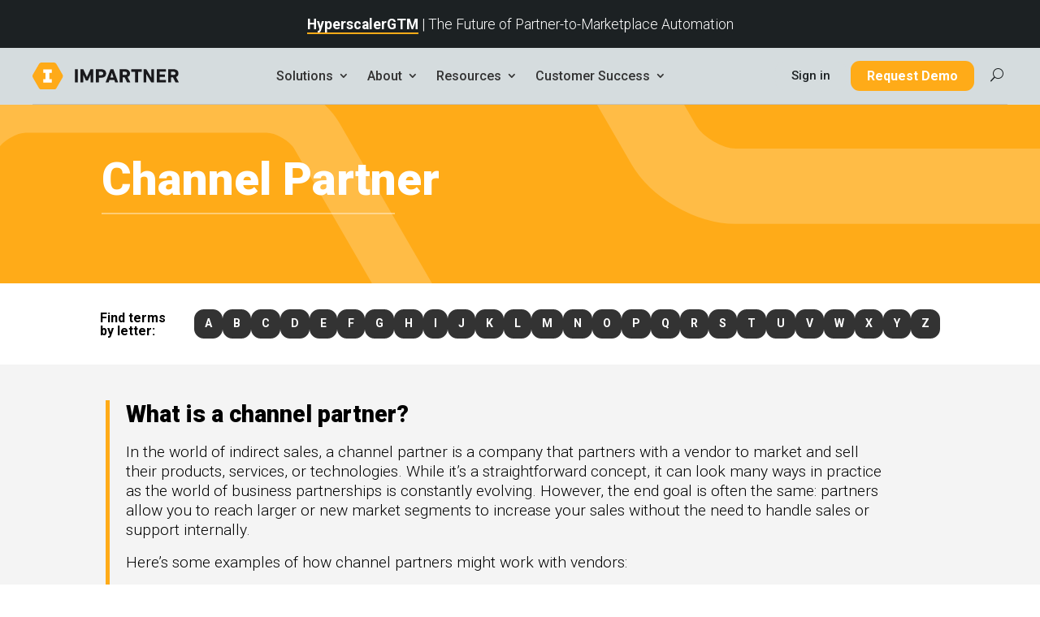

--- FILE ---
content_type: text/html; charset=UTF-8
request_url: https://impartner.com/glossary/what-is-a-channel-partner/
body_size: 24615
content:
<!DOCTYPE html>
<html lang="en-US" prefix="og: https://ogp.me/ns#">
<head>
	<meta charset="UTF-8" />
<meta http-equiv="X-UA-Compatible" content="IE=edge">
	<link rel="pingback" href="https://impartner.com/xmlrpc.php" />

	<script type="text/javascript">
		document.documentElement.className = 'js';
	</script>
	
	<script id="cookie-law-info-gcm-var-js">
var _ckyGcm = {"status":true,"default_settings":[{"analytics":"denied","advertisement":"denied","functional":"denied","necessary":"granted","ad_user_data":"denied","ad_personalization":"denied","regions":"All"}],"wait_for_update":2000,"url_passthrough":false,"ads_data_redaction":false}</script>
<script id="cookie-law-info-gcm-js" type="text/javascript" src="https://impartner.com/wp-content/plugins/cookie-law-info/lite/frontend/js/gcm.min.js"></script> <script id="cookieyes" type="text/javascript" src="https://cdn-cookieyes.com/client_data/9b0c54cf0ea234e3651d67b4/script.js"></script>
<!-- Search Engine Optimization by Rank Math - https://rankmath.com/ -->
<title>What Is a Channel Partner? [Definition + Meaning] | Impartner</title>
<meta name="description" content="Who is a channel partner and how can these partners grow your indirect sales? Learn more in our partnerships glossary!"/>
<meta name="robots" content="follow, index, max-snippet:-1, max-video-preview:-1, max-image-preview:large"/>
<link rel="canonical" href="https://impartner.com/glossary/what-is-a-channel-partner/" />
<meta property="og:locale" content="en_US" />
<meta property="og:type" content="article" />
<meta property="og:title" content="What Is a Channel Partner? [Definition + Meaning] | Impartner" />
<meta property="og:description" content="Who is a channel partner and how can these partners grow your indirect sales? Learn more in our partnerships glossary!" />
<meta property="og:url" content="https://impartner.com/glossary/what-is-a-channel-partner/" />
<meta property="og:site_name" content="Impartner | The Channel Partner Management Platform" />
<meta property="article:publisher" content="https://www.facebook.com/impartnersoftware" />
<meta property="og:updated_time" content="2023-10-05T14:50:18-04:00" />
<meta property="article:published_time" content="2023-09-29T17:53:26-04:00" />
<meta property="article:modified_time" content="2023-10-05T14:50:18-04:00" />
<meta name="twitter:card" content="summary_large_image" />
<meta name="twitter:title" content="What Is a Channel Partner? [Definition + Meaning] | Impartner" />
<meta name="twitter:description" content="Who is a channel partner and how can these partners grow your indirect sales? Learn more in our partnerships glossary!" />
<meta name="twitter:site" content="@ImpartnerPRM" />
<meta name="twitter:creator" content="@ImpartnerPRM" />
<meta name="twitter:label1" content="Time to read" />
<meta name="twitter:data1" content="27 minutes" />
<script type="application/ld+json" class="rank-math-schema">{"@context":"https://schema.org","@graph":[{"@type":"Organization","@id":"https://impartner.com/#organization","name":"Impartner","sameAs":["https://www.facebook.com/impartnersoftware","https://twitter.com/ImpartnerPRM","https://www.linkedin.com/company/impartnersoftware/","https://www.youtube.com/impartner"],"logo":{"@type":"ImageObject","@id":"https://impartner.com/#logo","url":"https://impartner.com/wp-content/uploads/2018/05/icon-512-1.png","contentUrl":"https://impartner.com/wp-content/uploads/2018/05/icon-512-1.png","caption":"Impartner | The Channel Partner Management Platform","inLanguage":"en-US","width":"512","height":"512"}},{"@type":"WebSite","@id":"https://impartner.com/#website","url":"https://impartner.com","name":"Impartner | The Channel Partner Management Platform","alternateName":"Impartner","publisher":{"@id":"https://impartner.com/#organization"},"inLanguage":"en-US"},{"@type":"WebPage","@id":"https://impartner.com/glossary/what-is-a-channel-partner/#webpage","url":"https://impartner.com/glossary/what-is-a-channel-partner/","name":"What Is a Channel Partner? [Definition + Meaning] | Impartner","datePublished":"2023-09-29T17:53:26-04:00","dateModified":"2023-10-05T14:50:18-04:00","isPartOf":{"@id":"https://impartner.com/#website"},"inLanguage":"en-US"},{"@type":"Person","@id":"https://impartner.com/glossary/what-is-a-channel-partner/#author","name":"Impartner","image":{"@type":"ImageObject","@id":"https://secure.gravatar.com/avatar/4b069b666fb9911c87268ce99c2fa88373f237a030f714d9339d4c6438642dcb?s=96&amp;d=mm&amp;r=g","url":"https://secure.gravatar.com/avatar/4b069b666fb9911c87268ce99c2fa88373f237a030f714d9339d4c6438642dcb?s=96&amp;d=mm&amp;r=g","caption":"Impartner","inLanguage":"en-US"},"worksFor":{"@id":"https://impartner.com/#organization"}},{"headline":"What Is a Channel Partner? [Definition + Meaning] | Impartner","description":"Who is a channel partner and how can these partners grow your indirect sales? Learn more in our partnerships glossary!","keywords":"channel partner","@type":"Article","author":{"@id":"https://impartner.com/glossary/what-is-a-channel-partner/#author","name":"Impartner"},"datePublished":"2023-09-29T17:53:26-04:00","dateModified":"2023-10-05T14:50:18-04:00","name":"What Is a Channel Partner? [Definition + Meaning] | Impartner","@id":"https://impartner.com/glossary/what-is-a-channel-partner/#schema-1197674","isPartOf":{"@id":"https://impartner.com/glossary/what-is-a-channel-partner/#webpage"},"publisher":{"@id":"https://impartner.com/#organization"},"inLanguage":"en-US","mainEntityOfPage":{"@id":"https://impartner.com/glossary/what-is-a-channel-partner/#webpage"}}]}</script>
<!-- /Rank Math WordPress SEO plugin -->

<link rel='dns-prefetch' href='//use.fontawesome.com' />
<link rel='dns-prefetch' href='//fonts.googleapis.com' />
<link rel="alternate" type="application/rss+xml" title="Impartner &raquo; Feed" href="https://impartner.com/feed/" />
<link rel="alternate" type="application/rss+xml" title="Impartner &raquo; Comments Feed" href="https://impartner.com/comments/feed/" />
<link rel="alternate" title="oEmbed (JSON)" type="application/json+oembed" href="https://impartner.com/wp-json/oembed/1.0/embed?url=https%3A%2F%2Fimpartner.com%2Fglossary%2Fwhat-is-a-channel-partner%2F" />
<link rel="alternate" title="oEmbed (XML)" type="text/xml+oembed" href="https://impartner.com/wp-json/oembed/1.0/embed?url=https%3A%2F%2Fimpartner.com%2Fglossary%2Fwhat-is-a-channel-partner%2F&#038;format=xml" />
<meta content="Divi v.4.27.5" name="generator"/><style id='wp-emoji-styles-inline-css' type='text/css'>

	img.wp-smiley, img.emoji {
		display: inline !important;
		border: none !important;
		box-shadow: none !important;
		height: 1em !important;
		width: 1em !important;
		margin: 0 0.07em !important;
		vertical-align: -0.1em !important;
		background: none !important;
		padding: 0 !important;
	}
/*# sourceURL=wp-emoji-styles-inline-css */
</style>
<link rel='stylesheet' id='wp-block-library-css' href='https://impartner.com/wp-includes/css/dist/block-library/style.min.css?ver=6.9' type='text/css' media='all' />
<style id='global-styles-inline-css' type='text/css'>
:root{--wp--preset--aspect-ratio--square: 1;--wp--preset--aspect-ratio--4-3: 4/3;--wp--preset--aspect-ratio--3-4: 3/4;--wp--preset--aspect-ratio--3-2: 3/2;--wp--preset--aspect-ratio--2-3: 2/3;--wp--preset--aspect-ratio--16-9: 16/9;--wp--preset--aspect-ratio--9-16: 9/16;--wp--preset--color--black: #000000;--wp--preset--color--cyan-bluish-gray: #abb8c3;--wp--preset--color--white: #ffffff;--wp--preset--color--pale-pink: #f78da7;--wp--preset--color--vivid-red: #cf2e2e;--wp--preset--color--luminous-vivid-orange: #ff6900;--wp--preset--color--luminous-vivid-amber: #fcb900;--wp--preset--color--light-green-cyan: #7bdcb5;--wp--preset--color--vivid-green-cyan: #00d084;--wp--preset--color--pale-cyan-blue: #8ed1fc;--wp--preset--color--vivid-cyan-blue: #0693e3;--wp--preset--color--vivid-purple: #9b51e0;--wp--preset--gradient--vivid-cyan-blue-to-vivid-purple: linear-gradient(135deg,rgb(6,147,227) 0%,rgb(155,81,224) 100%);--wp--preset--gradient--light-green-cyan-to-vivid-green-cyan: linear-gradient(135deg,rgb(122,220,180) 0%,rgb(0,208,130) 100%);--wp--preset--gradient--luminous-vivid-amber-to-luminous-vivid-orange: linear-gradient(135deg,rgb(252,185,0) 0%,rgb(255,105,0) 100%);--wp--preset--gradient--luminous-vivid-orange-to-vivid-red: linear-gradient(135deg,rgb(255,105,0) 0%,rgb(207,46,46) 100%);--wp--preset--gradient--very-light-gray-to-cyan-bluish-gray: linear-gradient(135deg,rgb(238,238,238) 0%,rgb(169,184,195) 100%);--wp--preset--gradient--cool-to-warm-spectrum: linear-gradient(135deg,rgb(74,234,220) 0%,rgb(151,120,209) 20%,rgb(207,42,186) 40%,rgb(238,44,130) 60%,rgb(251,105,98) 80%,rgb(254,248,76) 100%);--wp--preset--gradient--blush-light-purple: linear-gradient(135deg,rgb(255,206,236) 0%,rgb(152,150,240) 100%);--wp--preset--gradient--blush-bordeaux: linear-gradient(135deg,rgb(254,205,165) 0%,rgb(254,45,45) 50%,rgb(107,0,62) 100%);--wp--preset--gradient--luminous-dusk: linear-gradient(135deg,rgb(255,203,112) 0%,rgb(199,81,192) 50%,rgb(65,88,208) 100%);--wp--preset--gradient--pale-ocean: linear-gradient(135deg,rgb(255,245,203) 0%,rgb(182,227,212) 50%,rgb(51,167,181) 100%);--wp--preset--gradient--electric-grass: linear-gradient(135deg,rgb(202,248,128) 0%,rgb(113,206,126) 100%);--wp--preset--gradient--midnight: linear-gradient(135deg,rgb(2,3,129) 0%,rgb(40,116,252) 100%);--wp--preset--font-size--small: 13px;--wp--preset--font-size--medium: 20px;--wp--preset--font-size--large: 36px;--wp--preset--font-size--x-large: 42px;--wp--preset--spacing--20: 0.44rem;--wp--preset--spacing--30: 0.67rem;--wp--preset--spacing--40: 1rem;--wp--preset--spacing--50: 1.5rem;--wp--preset--spacing--60: 2.25rem;--wp--preset--spacing--70: 3.38rem;--wp--preset--spacing--80: 5.06rem;--wp--preset--shadow--natural: 6px 6px 9px rgba(0, 0, 0, 0.2);--wp--preset--shadow--deep: 12px 12px 50px rgba(0, 0, 0, 0.4);--wp--preset--shadow--sharp: 6px 6px 0px rgba(0, 0, 0, 0.2);--wp--preset--shadow--outlined: 6px 6px 0px -3px rgb(255, 255, 255), 6px 6px rgb(0, 0, 0);--wp--preset--shadow--crisp: 6px 6px 0px rgb(0, 0, 0);}:root { --wp--style--global--content-size: 823px;--wp--style--global--wide-size: 1080px; }:where(body) { margin: 0; }.wp-site-blocks > .alignleft { float: left; margin-right: 2em; }.wp-site-blocks > .alignright { float: right; margin-left: 2em; }.wp-site-blocks > .aligncenter { justify-content: center; margin-left: auto; margin-right: auto; }:where(.is-layout-flex){gap: 0.5em;}:where(.is-layout-grid){gap: 0.5em;}.is-layout-flow > .alignleft{float: left;margin-inline-start: 0;margin-inline-end: 2em;}.is-layout-flow > .alignright{float: right;margin-inline-start: 2em;margin-inline-end: 0;}.is-layout-flow > .aligncenter{margin-left: auto !important;margin-right: auto !important;}.is-layout-constrained > .alignleft{float: left;margin-inline-start: 0;margin-inline-end: 2em;}.is-layout-constrained > .alignright{float: right;margin-inline-start: 2em;margin-inline-end: 0;}.is-layout-constrained > .aligncenter{margin-left: auto !important;margin-right: auto !important;}.is-layout-constrained > :where(:not(.alignleft):not(.alignright):not(.alignfull)){max-width: var(--wp--style--global--content-size);margin-left: auto !important;margin-right: auto !important;}.is-layout-constrained > .alignwide{max-width: var(--wp--style--global--wide-size);}body .is-layout-flex{display: flex;}.is-layout-flex{flex-wrap: wrap;align-items: center;}.is-layout-flex > :is(*, div){margin: 0;}body .is-layout-grid{display: grid;}.is-layout-grid > :is(*, div){margin: 0;}body{padding-top: 0px;padding-right: 0px;padding-bottom: 0px;padding-left: 0px;}:root :where(.wp-element-button, .wp-block-button__link){background-color: #32373c;border-width: 0;color: #fff;font-family: inherit;font-size: inherit;font-style: inherit;font-weight: inherit;letter-spacing: inherit;line-height: inherit;padding-top: calc(0.667em + 2px);padding-right: calc(1.333em + 2px);padding-bottom: calc(0.667em + 2px);padding-left: calc(1.333em + 2px);text-decoration: none;text-transform: inherit;}.has-black-color{color: var(--wp--preset--color--black) !important;}.has-cyan-bluish-gray-color{color: var(--wp--preset--color--cyan-bluish-gray) !important;}.has-white-color{color: var(--wp--preset--color--white) !important;}.has-pale-pink-color{color: var(--wp--preset--color--pale-pink) !important;}.has-vivid-red-color{color: var(--wp--preset--color--vivid-red) !important;}.has-luminous-vivid-orange-color{color: var(--wp--preset--color--luminous-vivid-orange) !important;}.has-luminous-vivid-amber-color{color: var(--wp--preset--color--luminous-vivid-amber) !important;}.has-light-green-cyan-color{color: var(--wp--preset--color--light-green-cyan) !important;}.has-vivid-green-cyan-color{color: var(--wp--preset--color--vivid-green-cyan) !important;}.has-pale-cyan-blue-color{color: var(--wp--preset--color--pale-cyan-blue) !important;}.has-vivid-cyan-blue-color{color: var(--wp--preset--color--vivid-cyan-blue) !important;}.has-vivid-purple-color{color: var(--wp--preset--color--vivid-purple) !important;}.has-black-background-color{background-color: var(--wp--preset--color--black) !important;}.has-cyan-bluish-gray-background-color{background-color: var(--wp--preset--color--cyan-bluish-gray) !important;}.has-white-background-color{background-color: var(--wp--preset--color--white) !important;}.has-pale-pink-background-color{background-color: var(--wp--preset--color--pale-pink) !important;}.has-vivid-red-background-color{background-color: var(--wp--preset--color--vivid-red) !important;}.has-luminous-vivid-orange-background-color{background-color: var(--wp--preset--color--luminous-vivid-orange) !important;}.has-luminous-vivid-amber-background-color{background-color: var(--wp--preset--color--luminous-vivid-amber) !important;}.has-light-green-cyan-background-color{background-color: var(--wp--preset--color--light-green-cyan) !important;}.has-vivid-green-cyan-background-color{background-color: var(--wp--preset--color--vivid-green-cyan) !important;}.has-pale-cyan-blue-background-color{background-color: var(--wp--preset--color--pale-cyan-blue) !important;}.has-vivid-cyan-blue-background-color{background-color: var(--wp--preset--color--vivid-cyan-blue) !important;}.has-vivid-purple-background-color{background-color: var(--wp--preset--color--vivid-purple) !important;}.has-black-border-color{border-color: var(--wp--preset--color--black) !important;}.has-cyan-bluish-gray-border-color{border-color: var(--wp--preset--color--cyan-bluish-gray) !important;}.has-white-border-color{border-color: var(--wp--preset--color--white) !important;}.has-pale-pink-border-color{border-color: var(--wp--preset--color--pale-pink) !important;}.has-vivid-red-border-color{border-color: var(--wp--preset--color--vivid-red) !important;}.has-luminous-vivid-orange-border-color{border-color: var(--wp--preset--color--luminous-vivid-orange) !important;}.has-luminous-vivid-amber-border-color{border-color: var(--wp--preset--color--luminous-vivid-amber) !important;}.has-light-green-cyan-border-color{border-color: var(--wp--preset--color--light-green-cyan) !important;}.has-vivid-green-cyan-border-color{border-color: var(--wp--preset--color--vivid-green-cyan) !important;}.has-pale-cyan-blue-border-color{border-color: var(--wp--preset--color--pale-cyan-blue) !important;}.has-vivid-cyan-blue-border-color{border-color: var(--wp--preset--color--vivid-cyan-blue) !important;}.has-vivid-purple-border-color{border-color: var(--wp--preset--color--vivid-purple) !important;}.has-vivid-cyan-blue-to-vivid-purple-gradient-background{background: var(--wp--preset--gradient--vivid-cyan-blue-to-vivid-purple) !important;}.has-light-green-cyan-to-vivid-green-cyan-gradient-background{background: var(--wp--preset--gradient--light-green-cyan-to-vivid-green-cyan) !important;}.has-luminous-vivid-amber-to-luminous-vivid-orange-gradient-background{background: var(--wp--preset--gradient--luminous-vivid-amber-to-luminous-vivid-orange) !important;}.has-luminous-vivid-orange-to-vivid-red-gradient-background{background: var(--wp--preset--gradient--luminous-vivid-orange-to-vivid-red) !important;}.has-very-light-gray-to-cyan-bluish-gray-gradient-background{background: var(--wp--preset--gradient--very-light-gray-to-cyan-bluish-gray) !important;}.has-cool-to-warm-spectrum-gradient-background{background: var(--wp--preset--gradient--cool-to-warm-spectrum) !important;}.has-blush-light-purple-gradient-background{background: var(--wp--preset--gradient--blush-light-purple) !important;}.has-blush-bordeaux-gradient-background{background: var(--wp--preset--gradient--blush-bordeaux) !important;}.has-luminous-dusk-gradient-background{background: var(--wp--preset--gradient--luminous-dusk) !important;}.has-pale-ocean-gradient-background{background: var(--wp--preset--gradient--pale-ocean) !important;}.has-electric-grass-gradient-background{background: var(--wp--preset--gradient--electric-grass) !important;}.has-midnight-gradient-background{background: var(--wp--preset--gradient--midnight) !important;}.has-small-font-size{font-size: var(--wp--preset--font-size--small) !important;}.has-medium-font-size{font-size: var(--wp--preset--font-size--medium) !important;}.has-large-font-size{font-size: var(--wp--preset--font-size--large) !important;}.has-x-large-font-size{font-size: var(--wp--preset--font-size--x-large) !important;}
/*# sourceURL=global-styles-inline-css */
</style>

<style id='font-awesome-svg-styles-default-inline-css' type='text/css'>
.svg-inline--fa {
  display: inline-block;
  height: 1em;
  overflow: visible;
  vertical-align: -.125em;
}
/*# sourceURL=font-awesome-svg-styles-default-inline-css */
</style>
<link rel='stylesheet' id='font-awesome-svg-styles-css' href='https://impartner.com/wp-content/uploads/font-awesome/v5.15.4/css/svg-with-js.css' type='text/css' media='all' />
<style id='font-awesome-svg-styles-inline-css' type='text/css'>
   .wp-block-font-awesome-icon svg::before,
   .wp-rich-text-font-awesome-icon svg::before {content: unset;}
/*# sourceURL=font-awesome-svg-styles-inline-css */
</style>
<link rel='stylesheet' id='dmpro_general_style-css' href='https://impartner.com/wp-content/plugins/divi-modules-pro/public/css/general.css?ver=1.0.0' type='text/css' media='all' />
<style id='dmpro_general_style-inline-css' type='text/css'>
@media (min-width: 981px) {#dmpro-mediaquery-state { z-index:1; }}@media (max-width: 980px) and (min-width: 769px){#dmpro-mediaquery-state { z-index:2; }}@media (max-width: 768px) and (min-width: 401px){#dmpro-mediaquery-state { z-index:2; }}@media (max-width: 400px){#dmpro-mediaquery-state { z-index:3; }}
/*# sourceURL=dmpro_general_style-inline-css */
</style>
<link rel='stylesheet' id='font-awesome-official-css' href='https://use.fontawesome.com/releases/v5.15.4/css/all.css' type='text/css' media='all' integrity="sha384-DyZ88mC6Up2uqS4h/KRgHuoeGwBcD4Ng9SiP4dIRy0EXTlnuz47vAwmeGwVChigm" crossorigin="anonymous" />
<link rel='stylesheet' id='divi-modules-table-maker-styles-css' href='https://impartner.com/wp-content/plugins/divi-modules-table-maker/styles/style.min.css?ver=3.0.2' type='text/css' media='all' />
<link rel='stylesheet' id='divi-plus-styles-css' href='https://impartner.com/wp-content/plugins/divi-plus/styles/style.min.css?ver=1.20.0' type='text/css' media='all' />
<link rel='stylesheet' id='et-builder-googlefonts-cached-css' href='https://fonts.googleapis.com/css?family=Roboto:100,100italic,300,300italic,regular,italic,500,500italic,700,700italic,900,900italic&#038;subset=latin,latin-ext&#038;display=swap' type='text/css' media='all' />
<link rel='stylesheet' id='divi-style-css' href='https://impartner.com/wp-content/themes/Divi/style-static.min.css?ver=4.27.5' type='text/css' media='all' />
<link rel='stylesheet' id='font-awesome-official-v4shim-css' href='https://use.fontawesome.com/releases/v5.15.4/css/v4-shims.css' type='text/css' media='all' integrity="sha384-Vq76wejb3QJM4nDatBa5rUOve+9gkegsjCebvV/9fvXlGWo4HCMR4cJZjjcF6Viv" crossorigin="anonymous" />
<style id='font-awesome-official-v4shim-inline-css' type='text/css'>
@font-face {
font-family: "FontAwesome";
font-display: block;
src: url("https://use.fontawesome.com/releases/v5.15.4/webfonts/fa-brands-400.eot"),
		url("https://use.fontawesome.com/releases/v5.15.4/webfonts/fa-brands-400.eot?#iefix") format("embedded-opentype"),
		url("https://use.fontawesome.com/releases/v5.15.4/webfonts/fa-brands-400.woff2") format("woff2"),
		url("https://use.fontawesome.com/releases/v5.15.4/webfonts/fa-brands-400.woff") format("woff"),
		url("https://use.fontawesome.com/releases/v5.15.4/webfonts/fa-brands-400.ttf") format("truetype"),
		url("https://use.fontawesome.com/releases/v5.15.4/webfonts/fa-brands-400.svg#fontawesome") format("svg");
}

@font-face {
font-family: "FontAwesome";
font-display: block;
src: url("https://use.fontawesome.com/releases/v5.15.4/webfonts/fa-solid-900.eot"),
		url("https://use.fontawesome.com/releases/v5.15.4/webfonts/fa-solid-900.eot?#iefix") format("embedded-opentype"),
		url("https://use.fontawesome.com/releases/v5.15.4/webfonts/fa-solid-900.woff2") format("woff2"),
		url("https://use.fontawesome.com/releases/v5.15.4/webfonts/fa-solid-900.woff") format("woff"),
		url("https://use.fontawesome.com/releases/v5.15.4/webfonts/fa-solid-900.ttf") format("truetype"),
		url("https://use.fontawesome.com/releases/v5.15.4/webfonts/fa-solid-900.svg#fontawesome") format("svg");
}

@font-face {
font-family: "FontAwesome";
font-display: block;
src: url("https://use.fontawesome.com/releases/v5.15.4/webfonts/fa-regular-400.eot"),
		url("https://use.fontawesome.com/releases/v5.15.4/webfonts/fa-regular-400.eot?#iefix") format("embedded-opentype"),
		url("https://use.fontawesome.com/releases/v5.15.4/webfonts/fa-regular-400.woff2") format("woff2"),
		url("https://use.fontawesome.com/releases/v5.15.4/webfonts/fa-regular-400.woff") format("woff"),
		url("https://use.fontawesome.com/releases/v5.15.4/webfonts/fa-regular-400.ttf") format("truetype"),
		url("https://use.fontawesome.com/releases/v5.15.4/webfonts/fa-regular-400.svg#fontawesome") format("svg");
unicode-range: U+F004-F005,U+F007,U+F017,U+F022,U+F024,U+F02E,U+F03E,U+F044,U+F057-F059,U+F06E,U+F070,U+F075,U+F07B-F07C,U+F080,U+F086,U+F089,U+F094,U+F09D,U+F0A0,U+F0A4-F0A7,U+F0C5,U+F0C7-F0C8,U+F0E0,U+F0EB,U+F0F3,U+F0F8,U+F0FE,U+F111,U+F118-F11A,U+F11C,U+F133,U+F144,U+F146,U+F14A,U+F14D-F14E,U+F150-F152,U+F15B-F15C,U+F164-F165,U+F185-F186,U+F191-F192,U+F1AD,U+F1C1-F1C9,U+F1CD,U+F1D8,U+F1E3,U+F1EA,U+F1F6,U+F1F9,U+F20A,U+F247-F249,U+F24D,U+F254-F25B,U+F25D,U+F267,U+F271-F274,U+F279,U+F28B,U+F28D,U+F2B5-F2B6,U+F2B9,U+F2BB,U+F2BD,U+F2C1-F2C2,U+F2D0,U+F2D2,U+F2DC,U+F2ED,U+F328,U+F358-F35B,U+F3A5,U+F3D1,U+F410,U+F4AD;
}
/*# sourceURL=font-awesome-official-v4shim-inline-css */
</style>
<script type="text/javascript" src="https://impartner.com/wp-includes/js/jquery/jquery.min.js?ver=3.7.1" id="jquery-core-js"></script>
<script type="text/javascript" src="https://impartner.com/wp-includes/js/jquery/jquery-migrate.min.js?ver=3.4.1" id="jquery-migrate-js"></script>
<link rel="https://api.w.org/" href="https://impartner.com/wp-json/" /><link rel="alternate" title="JSON" type="application/json" href="https://impartner.com/wp-json/wp/v2/pages/245619" /><link rel="EditURI" type="application/rsd+xml" title="RSD" href="https://impartner.com/xmlrpc.php?rsd" />
<meta name="generator" content="WordPress 6.9" />
<link rel='shortlink' href='https://impartner.com/?p=245619' />
<!-- Google Tag Manager -->
<script>(function(w,d,s,l,i){w[l]=w[l]||[];w[l].push({'gtm.start':
new Date().getTime(),event:'gtm.js'});var f=d.getElementsByTagName(s)[0],
j=d.createElement(s),dl=l!='dataLayer'?'&l='+l:'';j.async=true;j.src=
'https://www.googletagmanager.com/gtm.js?id='+i+dl;f.parentNode.insertBefore(j,f);
})(window,document,'script','dataLayer','GTM-PBB82F');</script>
<!-- End Google Tag Manager --><meta name="viewport" content="width=device-width, initial-scale=1.0, maximum-scale=1.0, user-scalable=0" /><style type="text/css" id="custom-background-css">
body.custom-background { background-color: #ffffff; }
</style>
	<script>
    jQuery(document).ready(function() {
        jQuery(window).scroll(function() {
            var scroll = jQuery(window).scrollTop();
            if (scroll >= 1) {
                jQuery(".pa-header-hide-before-scroll").addClass("pa-scroll-header");
            } else {
                jQuery(".pa-header-hide-before-scroll").removeClass("pa-scroll-header");
            }
        });
    });
</script><link rel='stylesheet' id='magnific-css-css' href='https://cdnjs.cloudflare.com/ajax/libs/magnific-popup.js/1.1.0/magnific-popup.min.css?ver=6.4.2' type='text/css' media='all' /><style class="wpcode-css-snippet">/*--------------------------------------------*/
/* Links & Buttons
/*--------------------------------------------*/

.arrow-yellow {
	position: relative;
}

.arrow-yellow:after {
	font-family: "Font Awesome 5 Free";
	content: "\f0da";
	color: #FFAB18;
	position: absolute;
	margin-left: 5px;
}


/* Impartner Button Style (outside of Divi) */

.imp-button {
	display: inline-block;
	color: #FFFFFF;
	border-radius: 11px;
	border: none;
	font-size: 1em;
	font-weight: 700;
	background-color: #ffab18;
	line-height: 1.7em;
	padding-top: 5px;
	padding-right: 20px;
	padding-bottom: 5px;
	padding-left: 20px;
	transition: all 300ms ease;
	cursor: pointer;
	position: relative;
	z-index: 1;
}

.imp-button[class*="icon-"]{
	padding-right: 36px;
}

.imp-button:hover {
	background-color: #ff9d18 !important;	
}

.imp-button.outline {
	display: inline-block;
	color: #ffab18 !important;
	/* border: solid 2px #ffab18 !important; */
	box-shadow: inset 0 0 0 2px #ffab18;
	background: transparent;	
}

.imp-button.outline:hover {
	color: white !important;
}

.imp-button[class*="icon-"]:after {
	display: block;
	font-family: ETmodules;
	width: 17px;
	transition: all 300ms ease 0ms;
	right: 8px;
	top: 0%;
	margin-top: 5px;
	position: absolute;
}

.imp-button:hover[class*="icon-"]:after {
	right: 11px;
}

.imp-button.icon-arrow:after {content: "="; }
.imp-button.icon-plus:after {content: 'P'; }
.imp-button.icon-play:after {content: 'I'; }



/*--------------------------------------------*/
/* Mega Menu (Desktop)
/*--------------------------------------------*/

/* HXM Mega Menu */

.hxm-mega {
	position:  fixed !important;
	transform: translate(-50%, -20px);
	opacity: 0;
	visibility: none;
	transition: opacity 0.2s 0s ease-out,  transform 0.2s 0s ease-out;
	overflow: visible !important;
	pointer-events: none;	
}
.hxm-mega.active {
	transition: opacity 0.2s 0s ease-out, transform 0.2s 0s ease-out;
	opacity: 1;
	visibility: visible;
	transform: translate(-50%, -1px);
	pointer-events: auto;
}

.hxm-mega.search {
	transform: translate(-90%, -20px);
	width: 300px;
}
.hxm-mega.active.search {
	transform: translate(-90%, -1px);
}

/* Mega menu not sticky */
body .et_pb_section_2_tb_header {
    position: absolute !important;
    top: -70px;
}

body .hxm-mega {
    position: absolute !important;
}

body .et_pb_row_2_tb_header.et_pb_row {
	z-index: auto !important;
}

/* Mega menu triangle */
.hxm-mega::before {
	content: '';
	position: absolute;
	border-color: transparent;
	border-style: solid;
	border-width: 0 8px 8px;
	top: -7px;
	border-bottom-color: #fff !important;
	left: 50%;
    transform: translate(-50%, 0);
}

.solution-carrot::before {
	left: 28%;
}

.hxm-mega.search::before {
	left: 90%;
}

[class*="hxm-open-"]:not(.search) > a {
	padding-right: 20px;
}

[class*="hxm-open-"]:not(.search) > a::after {
	font-family: ETmodules;
	content: "3";
	font-size: 16px;
	position: absolute;
	right: 0;
	top: 0;
	font-weight: 800;
}


/* Page padding for fixed menu */

div#page-container {
	/* padding-top: 69px; */

	/* With banner */
	padding-top: calc(69px + 60px);

}




/* Mega Menu bar */

#primary-menu li {
	margin: 0;
}
#primary-menu a {
	padding-bottom: 0;
	line-height: 69px;
	height: 69px;
	cursor: pointer;
}

/* Mega Menu Drop Down */



.tippy-arrow {
	z-index: 3 !important;
}
body.admin-bar .tippy-arrow {
	/* top: -15px !important; */
}



/* Search  */

.divimegapro-119597 a {
	height: 69px;
	line-height: 69px;
	display: block;
	transform: scaleX(-1);
}

body .dipl_ajax_search_results_wrap {
	position: relative;
}

body .dipl_ajax_search_results {
	background: transparent;
}

body .dipl_ajax_search_item .dipl_ajax_search_item_content {
	/* padding: 0; */
	padding: 3px 0;
	line-height: 1.5;
}

body .dipl_ajax_search_item .dipl_ajax_search_item_content .dipl_ajax_search_item_title{
	position: relative;
	display: inline;
	border-bottom: 2px solid #ffab18;
	text-decoration: none !important;
}

body .dipl_ajax_search_item .dipl_ajax_search_item_content .dipl_ajax_search_item_title:after {
	font-family: "Font Awesome 5 Free";
	content: "\f0da";
	color: #FFAB18;
	position: absolute;
	margin-left: 5px;
	bottom:  0;
}



/*--------------------------------------------*/
/* Mobile Menu
/*--------------------------------------------*/

/* Toggle */

.hxm-menu-toggle {
	cursor: pointer;
	width: 32px;
	height: 32px;
	line-height: 1;
	background: url(/wp-content/uploads/2022/03/icon-menu.svg) no-repeat;
}

.hxm-menu-toggle.active {
	background: url(/wp-content/uploads/2022/03/icon-menu-close.svg) no-repeat;
}

/* Menu */

#hxm-mobile-menu {
	display: none;
	top: 68px;
	width: 100%;
	background-color: white;
	overflow-y: scroll;
	z-index: 100;
}

#hxm-mobile-menu ul {
	list-style: none;
	padding-left: 0 !important;
}

#hxm-mobile-menu li a{
	font-size: 18px;
	color: #333333;
	display: block;
	padding: 18px 0;
	font-weight: 600;
	cursor: pointer;
}

#hxm-mobile-menu ul.menu > li{
	border-bottom: 1px solid #A8A8A8;
	position: relative;
}

#hxm-mobile-menu ul.menu > li:after {
	font-size: 24px;
	font-family: ETmodules;
	font-weight: 600;
	content: "\3d";
	color: #000;
	position: absolute;
	top: 15px;
	right: 0px;
	transition: all .25s ease;
	opacity: 1;
	pointer-events: none;
}

#hxm-mobile-menu ul.menu > li.open:after {
	transform: rotate(90deg);
}

#hxm-mobile-menu .sub-menu {
	padding-left: 15px !important;
	display: none;
	padding-bottom: 10px;
	margin-top: -15px;
}

#hxm-mobile-menu .sub-menu li a {
	/* font-size: 15px; */
	font-weight: normal;
	color: #666666 !important;
	padding: 8px 0;
}

#hxm-mobile-menu li.current-menu-item > a,
#hxm-mobile-menu li.current-menu-ancestor > a,
#hxm-mobile-menu .sub-menu li > a:hover,
#hxm-mobile-menu .sub-menu li.current-menu-item > a
#hxm-mobile-menu li > a:hover {
	color: #FFB618 !important;
}


/*--------------------------------------------*/
/* Scroll Menu
/*--------------------------------------------*/

#desktop-nav-scroll {
	z-index:3;
	position:fixed;
	top:-70px;
	transition: all .3s;
}

#desktop-nav-scroll.active {
	top: 0;
}

body.admin-bar #desktop-nav-scroll.active{
	top:32px;
}






/*--------------------------------------------*/
/* Hot Spots
/*--------------------------------------------*/

.hxm-hotspot a{
	/* border: 2px solid red; */
	border-radius: 100px;
	position:absolute;
	cursor:pointer;
	display:block;
	z-index:1;
	transform: scale(.9);
	animation: pulse-hxm 3s linear infinite;
}

.hxm-hotspot.journey a {
	width:5%;
	height:11.7%;
}

@media only screen and (max-width : 980px) {
	/* Divi hack */
	#infographic-journey {
		display: none;
	}
}

.hxm-hotspot.demand a {
	width:7.4%;
	height:9.8%;
}

@keyframes pulse-hxm {
	0% {box-shadow: 0 0 0 0 rgba( 255,171,24,0.5 ), 0 0 0 0 rgba( 255,171,24,0.5 );}
	/* 25% {box-shadow: 0 0 0 16px rgba( 255,171,24,0 ), 0 0 0 0 rgba( 255,171,24,0.7 );} */
	/* 50% {box-shadow: 0 0 0 10px rgba( 255,171,24,0 ), 0 0 0 10px rgba( 255,171,24,0 );} */
	33% {box-shadow: 0 0 0 0 rgba( 255,171,24,0 ), 0 0 0 16px rgba( 255,171,24,0 );}
	100% {box-shadow: 0 0 0 0 rgba( 255,171,24,0 ), 0 0 0 16px rgba( 255,171,24,0 );}
}


/*--------------------------------------------*/
/* Card Grid
/*--------------------------------------------*/

.cards-grid {
	display: grid;
	grid-template-columns: repeat(2, 1fr);
	grid-gap: 20px;
}

.hxm-card.active {
	border: 2px solid #FFAB18;
}

@media only screen and (max-width : 768px) {
	.cards-grid {
		grid-template-columns: repeat(1, 1fr);
	}
}



/*--------------------------------------------*/
/* Mobile Infographics
/*--------------------------------------------*/

.info-toggles {
	max-width: 400px;
	padding-left: 100px;
	margin: 0 auto;
	position: relative;
}

.info-toggle {
	position: relative;
}

.info-toggle:after {
	content: "";
	position: absolute;
	top: 10px;
	left: 0px;
	cursor: pointer;
	width: 59px;
	height: 63px;
	background: url(/wp-content/uploads/2022/03/mobile-infographic-title-plus.svg) no-repeat;
	background-size: contain;
	pointer-events: none;
}

.info-toggle .info-toggle-title {
	padding: 12px 42px 12px 70px;
	cursor: pointer;
	margin-bottom: 4px;
	min-height: 62px;
	line-height: 1.2;
}

.info-toggle:not(.off) .info-toggle-title:after {
	font-size: 24px;
	font-family: ETmodules;
	font-weight: 600;
	content: "\3d";
	color: #000;
	position: absolute;
	top: 12px;
	right: 0px;
	transition: all .25s ease;
}

.info-toggle .info-toggle-title.active:after {
	transform: rotate(90deg);
}

.info-toggle .info-toggle-content {
	display: none;
	border: 1px solid #D4D4D4;
	border-radius: 18px;
	margin-bottom: 20px;
	margin-top: 30px;
	margin-left: -40px;
}

body .info-toggle .hxm-card{
	margin: 0 !important;
}

.info-toggle.off .info-toggle-title{
	cursor: default;
}

/* journey */

#journey-modal .hxm-card .et_pb_image,
#journey-modal .hxm-card .et_pb_image_wrap,
#journey-modal .hxm-card .et_pb_image_wrap img {
	max-width: 47px !important;
	max-height: 47px !important;
}

.info-toggle.off:after {
	background-image: url(/wp-content/uploads/2022/03/mobile-infographic-title.svg);
}

.info-toggles.journey {
	margin-bottom: 30px;
	background: url(/wp-content/uploads/2022/03/mobile-infographic-journey-title.svg) no-repeat top 15px left;
	background-size: 29px 218px;
}

.info-toggles.journey .info-toggle .info-toggle-content {
	margin-top: 30px;
}

.info-toggles.journey .loop {
	position: absolute;
	bottom: -26.8px;
	left: 56.3px;
	width: 57px;
}

.info-toggles.journey .info-toggle.last {
	overflow: hidden;
}
.info-toggles.journey .info-toggle.last .info-toggle-title{
	overflow: hidden;
	margin-bottom: 0;
}

/* demand gen */


.info-toggles.demand {
	background: url(/wp-content/uploads/2022/03/mobile-infographic-demand-title.svg) no-repeat top 15px left;
	background-size: 24px 271px;
	padding-left: 120px;
}

.info-toggles.demand .info-toggle:after {
	background-image: url(/wp-content/uploads/2022/03/mobile-infographic-demand-toggle.svg);
}

.info-toggles.demand .info-toggle .info-toggle-content {
	margin-top: 0px;
}

.info-toggles.demand .loop {
	position: absolute;
	bottom: 33.9px;
	left: 34px;
	width: 77.5px;
}


@media only screen and (max-width : 400px) {

	.info-toggles.journey {
		padding-left: 80px;
	}

	.info-toggles.demand {
		padding-left: 80px;
	}

	.info-toggles .loop {
		display: none !important;
	}
}



/*--------------------------------------------*/
/* Industry Filters
/*--------------------------------------------*/

.cards-filter {
	list-style: none;
	display: flex;
	flex-wrap: wrap;
	justify-content: center;
	margin-bottom: 40px;
}

.cards-filter li {
	padding-left: 0;
	margin-right: -1px;
	margin-bottom: -1px;
}

.cards-filter a {
	color: #666;
	padding: 10px 15px;
	border: 1px solid #e2e2e2;
	display: block;
	height: auto;
	overflow: hidden;
	background-color: #fff;
	font-size: 14px;
	line-height: 1;
}

.cards-filter a:hover {
	background-color: #f9f9f9;
}

.cards-filter a.active {
	color: #ffab18;
	background-color: #f9f9f9;
}

.cards-filter li:first-child a {
	border-radius: 3px 0 0 3px;
}

.cards-filter li:last-child a {
	border-radius: 0 3px 3px 0;
}

.vert-title {
	background-color: #333333 !important;
	color: white !important;
	display: none;
}

.vert-title h3 {
	color: white !important;
}


#industry-modal .hxm-card p {
	text-align: center !important;
}



/*--------------------------------------------*/
/* Magnific
/*--------------------------------------------*/

.inline-modal {
	max-width: 885px;
	margin: 60px auto;
	padding: 60px;
	border-radius: 25px;
	background: #ebf0f0;
	width: auto;
	box-shadow: 0 0 30px rgb(0 0 0 / .15);

	/* Hide on page */
	position: fixed !important;
	top: 0;
	left: -99999999px;
	opacity: 0;
	overflow: hidden;
}

/* open */
.mfp-ready .inline-modal {
	left: 0;
	position: relative !important;
	opacity: 1;
}


/* overlay at start */
body .mfp-bg {
	background-color: black;
	opacity: 0;
	transition: all 0.25s ease-out;
}
/* overlay animate in */
body .mfp-bg.mfp-ready {
	opacity: 0.3;
}
/* overlay animate out */
body .mfp-bg.mfp-removing {
	opacity: 0;
}

/* content at start */
body .mfp-wrap .mfp-content {
	opacity: 0;
	transition: all 0.25s ease-out;
}
/* content animate it */
body .mfp-wrap.mfp-ready .mfp-content {
	opacity: 1;
}
/* content animate out */
body .mfp-wrap.mfp-removing .mfp-content {
	opacity: 0;
}

body .mfp-wrap .mfp-close {
	background:none;
}

body .mfp-wrap .mfp-close:hover {
	background:none;
}

body .mfp-wrap .inline-modal .mfp-close {
	top: 15px;
	right: 15px;
	cursor: pointer;
	width: 40px;
	height: 40px;
	background: url(/wp-content/uploads/2021/08/modal_close.svg) no-repeat;
	background-size: contain;
	text-indent: -9999px;
	overflow: hidden;
}

body .mfp-wrap .inline-modal .mfp-close:hover {
	background: url(/wp-content/uploads/2021/08/modal_close.svg) no-repeat;
}

body .mfp-wrap .inline-modal .mfp-close:active {
	top: 13px !important;
}

body .mfp-wrap .mfp-iframe-holder .mfp-close {
	width: auto;
}





@media only screen and (max-width : 768px) {
	body .mfp-wrap  .inline-modal {
		margin: 30px auto;
		padding: 20px;
		padding-top: 40px;
	}
	body .mfp-wrap .inline-modal .mfp-close {
		width: 30px;
		height: 30px;
	}
}



/*--------------------------------------------*/
/* Case Study / News Slider
/*--------------------------------------------*/


/* Don't show slider until it has loaded */
.swiper-dmpro-container .swiper-wrapper{
	display: none !important;
	opacity: 0;
	height:0 !important;
	transition: opacity .3s;
}

.swiper-dmpro-container.swiper-initialized .swiper-wrapper{
	opacity:100;
	display: flex !important;
	height: 100% !important;
}

.swiper-dmpro-container::before {
	content: "Loading...";
	margin-inline: auto;
	width:100%;
	text-align:center;
}

.swiper-dmpro-container.swiper-initialized::before {
	display:none;
}


/* Carousel Styling */
div.dmpro_carousel {
	overflow: visible;
}

div.dmpro_carousel .swiper-arrow-button {
	border: solid 2px #ffab18;
}

div.dmpro_carousel_child {
	border-radius: 25px;
}

div.dmpro_carousel_child .dmpro-carousel-item-content {
	padding: 0;
	position:  absolute;
	top: 0;
	bottom: 0;
	text-align: left;
	display: flex;
	flex-direction: row;
	align-items: flex-end;
}

div.dmpro_carousel_child .dmpro-carousel-item-title {
	display: block !important;
	margin: 0;
	width: 80%;
	font-size: 22px;
	line-height: 27.5px;
	padding: 20px;
	padding-bottom: 40px;
	position: relative;
}

div.dmpro_carousel_child .dmpro-carousel-item-title:after {
	width: 65px;
	height: 12px;
	position: absolute;
	bottom: 20px;
	left: 20px;
	content: '';
	-webkit-mask-image: url(/wp-content/uploads/2022/04/post-arrow.svg);
	mask: url(/wp-content/uploads/2022/04/post-arrow.svg);
	background-color: currentColor;
}

div.dmpro_carousel_child .dmpro-carousel-image { 
	line-height: 0;
}

/* Case Studies */

.case-study div.dmpro_carousel_child .dmpro-carousel-item-title {
	width: 100%;
	background-color: rgba(255,255,255,.85);
	border-radius: 25px 25px 0 0;
	margin-bottom: -1px;
	font-size: 20px;
	line-height: 25px;
}

.light div.dmpro_carousel_child .dmpro-carousel-item-title {
 	color: white;
}


/*--------------------------------------------*/
/* Events
/*--------------------------------------------*/

.event-grid {
	display: grid;
	grid-template-columns: repeat(auto-fill, minmax(280px, 1fr) );
	gap: 60px;
}

.event-card {
	background-color: white;
	border-radius: 20px;
	overflow: hidden;
	font-size: 16px;
	font-weight: 400;
	position: relative;
	border: none !important;
	text-decoration: none !important;
	color: #1c2123;
}

.event-card-body {
	padding: 20px;
	padding-bottom: 40px;

}

.event-img {
	width: 100%;
	padding-bottom: 66.666667%;
	background-position: top center;
	background-size: cover;
	border-radius: 0 0 20px 20px;
}

.event-card .title {
	font-size: 22px;
	line-height: 1.25;
	font-weight: 500;
	padding: 0 !important;
}

.event-card .date {
	color: #1c2123;
	padding: 0 !important;
}
.event-card .location {
	color:  #ffb618;
	padding: 0 !important;
}

.event-card:after {
	width: 65px;
	height: 12px;
	position: absolute;
	bottom: 20px;
	left: 20px;
	content: '';
	-webkit-mask-image: url(/wp-content/uploads/2022/04/post-arrow.svg);
	mask: url(/wp-content/uploads/2022/04/post-arrow.svg);
	background-color: currentColor;
}

.event-card:hover:after {
	background-color: #ffb618;
}

.event-pop {
	max-width: 510px;
	text-align: center;
	font-weight: 400;
	/* padding: 45px; */
}

.event-pop .title {
	font-size: 28px;
	line-height: 1.25;
	padding: 0 !important;
}

.event-pop .fas {
	/* color: #ffb618; */
}

.event-pop .location,
.event-pop .date {
	padding: 0 !important;
}

.event-date-place {
	padding: 0 !important;
}

.cal-drop-wrap {
	display:inline-block;
	margin-inline:auto;
	position: relative;
	z-index: 2;
	margin-block: 8px
}

.cal-drop {
	display: none;
	position: absolute;
	background-color: white;
	box-shadow: 0 7px 10px 0  rgba(0,0,0,.35);
	text-align: left;
	left: 2px;
	width: calc(100% - 4px);
	padding-top: 36px;
	margin-top: -36px;
	border-radius: 11px 11px 20px 20px;
}

.cal-drop li {
	border-bottom: 1px solid #d4d4d4;
}

.cal-drop li:last-of-type {
	border-bottom: none;
}

.cal-drop a {
	display: block;
	padding: 8px 15px;
	color: #1c2123;
	position: relative;
}

.cal-drop a:after {
	position: absolute;
	font-family: ETmodules;
	right: 15px;
	font-weight: 900;
	height: 27px;
	width: 17px;
	content: "=";
	transform: rotate(90deg);
}

/* 
.event-pop .add-link {
	color: #1c2123;
	border-bottom: 2px solid #ffab18;
} */


/*--------------------------------------------*/
/* Divi Toggles
/*--------------------------------------------*/

/* .et_pb_toggle_title {
	border-bottom: 2px solid #FFAB18;
}

.et_pb_toggle_content a {
	position: relative;
}

.et_pb_toggle_content a:after {
	font-family: "Font Awesome 5 Free";
	content: "\f0da";
	color: #FFAB18;
	position: absolute;
	margin-left: 5px;
} */


/*--------------------------------------------*/
/* Uberflip Press Releases
/*--------------------------------------------*/

#UfEmbeddedHub1670875459571 .uf-lazy-loader {
	width: 100% !important;
	max-width: 900px;
}


#UfEmbeddedHub1670875459571 .uf-tile-wrapper {
	width: 100%;
	border-radius: 20px;
	overflow: hidden;
	margin: 0;
	margin-bottom: 30px;
}

#UfEmbeddedHub1670875459571 .uf-tile-wrapper .uf-tile {
	width: 100% !important;
	height: 220px !important;
	border: none;
	display: flex;
	flex-direction: row;
	box-shadow: none;
	border: none;
}




@media only screen and (max-width : 768px) {
	#UfEmbeddedHub1670875459571 .uf-tile-wrapper .uf-tile {
		width: 100% !important;
		height: auto !important;
		display: block;
		padding-bottom: 30px;
	}
}




#UfEmbeddedHub1670875459571 .uf-tile-content-label {
	display: none;
}

#UfEmbeddedHub1670875459571 .uf-tile-thumbnail {
	flex: 1;
	height: auto !important;
}

#UfEmbeddedHub1670875459571 .uf-tile-thumbnail img {
	object-fit: cover;
}

#UfEmbeddedHub1670875459571 .uf-tile-copy {
	flex: 1;
	border: none;
	align-self: center;
	padding: 0 30px;
	position: relative;
	margin-bottom: 1.5rem;
}

#UfEmbeddedHub1670875459571 .uf-tile-copy::after {
	width: 65px;
	height: 12px;
	position: absolute;
	content: '';
	-webkit-mask-image: url(/wp-content/uploads/2022/04/post-arrow.svg);
	mask: url(/wp-content/uploads/2022/04/post-arrow.svg);
	background-color: currentColor;
}

#UfEmbeddedHub1670875459571 .uf-tile-wrapper .uf-tile .title {
	font-size: 22px;
	color: #1c2123;
	margin-top: 0;
	margin-bottom: 1rem;
}

#UfEmbeddedHub1670875459571 .subtitle,
#UfEmbeddedHub1670875459571 .uf-tile-friendly-timestamp {
	display: none;
}

#UfEmbeddedHub1670875459571 .uf-tile-wrapper .uf-tile:after {
	display: none;
}




/*--------------------------------------------*/
/* News
/*--------------------------------------------*/

.news-grid {
	display: grid;
	grid-template-columns: 1fr;
	gap: 30px;
}

.news-grid.col-2 {
	grid-template-columns: repeat(auto-fill, minmax(500px, 1fr) );
}

@media only screen and ( max-width: 767px ) {
	.news-grid.col-2 {
		grid-template-columns: 1fr;
	}
}

.news-card {
	background-color: white;
	border-radius: 20px;
	overflow: hidden;
	font-size: 16px;
	font-weight: 400;
	position: relative;
	border: none !important;
	text-decoration: none !important;
	color: #1c2123;
	transition: box-shadow .15s linear;
	text-align:left;
}

.news-card:hover {
	box-shadow: 1px 1px 5px rgba(0,0,0,.2);
}

.news-card-body {
	padding: 30px;
	padding-right:90px;
}

.news-card .title {
	font-size: 22px;
	line-height: 1.25;
	font-weight: 400;
	padding: 0 !important;
	margin-bottom: .5rem;
}

.news-card .date {
	padding: 0 !important;
}
.news-card .source {
	font-weight: bold;
	padding: 0 !important;
}

.news-card:after {
	color:  #ffb618;
	position: absolute;
	right: 30px;
	top: 50%;
	transform: translateY(-50%);
	font-size: 40px;
	font-family: ETmodules!important;
	content:"=";
}

/*--------------------------------------------*/
/* News Archive Pagination
/*--------------------------------------------*/

.pagination {
	font-size: 20px;
	padding-block: 30px;
	display: flex;
	justify-content: center;
}

.pagination .page-numbers {
	padding-inline: 8px;
	display: inline-block;
	color: #1c2123;
}

.pagination .page-numbers.current {
	color:  #ffb618;
}

.pagination .prev,
.pagination .next {
	font-size: 40px;
	font-family: ETmodules!important;
}</style><script>
    jQuery(function($) {
        $(document).ready(function() {
            $("body ul.et_mobile_menu li.menu-item-has-children, body ul.et_mobile_menu  li.page_item_has_children").append('<a href="#" class="mobile-toggle-icon"></a>');
            $('ul.et_mobile_menu li.menu-item-has-children .mobile-toggle-icon, ul.et_mobile_menu li.page_item_has_children .mobile-toggle-icon').click(function(event) {
                event.preventDefault();
                $(this).parent('li').toggleClass('mobile-toggle-open');
                $(this).parent('li').find('ul.children').first().toggleClass('visible');
                $(this).parent('li').find('ul.sub-menu').first().toggleClass('visible');
            });
            iconFINAL = 'P';
            $('body ul.et_mobile_menu li.menu-item-has-children, body ul.et_mobile_menu li.page_item_has_children').attr('data-icon', iconFINAL);
            $('.mobile-toggle-icon').on('mouseover', function() {
                $(this).parent().addClass('active-toggle');
            }).on('mouseout', function() {
                $(this).parent().removeClass('active-toggle');
            })
        });
    });
</script><script type="text/javascript">
    var elm=document.getElementsByTagName("html")[0];
    elm.style.display="none";
    document.addEventListener("DOMContentLoaded",function(event) {elm.style.display="block"; });
</script><link rel="icon" href="https://impartner.com/wp-content/uploads/2018/05/cropped-icon-512-1-1-32x32.png" sizes="32x32" />
<link rel="icon" href="https://impartner.com/wp-content/uploads/2018/05/cropped-icon-512-1-1-192x192.png" sizes="192x192" />
<link rel="apple-touch-icon" href="https://impartner.com/wp-content/uploads/2018/05/cropped-icon-512-1-1-180x180.png" />
<meta name="msapplication-TileImage" content="https://impartner.com/wp-content/uploads/2018/05/cropped-icon-512-1-1-270x270.png" />
<link rel="stylesheet" id="et-core-unified-tb-118491-tb-247022-tb-118519-245619-cached-inline-styles" href="https://impartner.com/wp-content/et-cache/245619/et-core-unified-tb-118491-tb-247022-tb-118519-245619.min.css?ver=1768623734" /><link rel="stylesheet" id="et-core-unified-245619-cached-inline-styles" href="https://impartner.com/wp-content/et-cache/245619/et-core-unified-245619.min.css?ver=1768623733" /><link rel='stylesheet' id='dipl-ajax-search-style-css' href='https://impartner.com/wp-content/plugins/divi-plus/includes/modules/AjaxSearch/style.min.css?ver=1.0.0' type='text/css' media='all' />
<link rel='stylesheet' id='dmpro-dmpro_button_grid_child-css' href='https://impartner.com/wp-content/plugins/divi-modules-pro/includes/modules/ButtonGridiron_Child/style.css?ver=1.0.0' type='text/css' media='all' />
<link rel='stylesheet' id='dmprodmpro_button_grid-css' href='https://impartner.com/wp-content/plugins/divi-modules-pro/includes/modules/ButtonGridiron/style.css?ver=1.0.0' type='text/css' media='all' />
</head>
<body class="wp-singular page-template-default page page-id-245619 page-child parent-pageid-244992 custom-background wp-theme-Divi et-tb-has-template et-tb-has-header et-tb-has-body et-tb-has-footer et_pb_button_helper_class et_cover_background et_pb_gutter osx et_pb_gutters3 et_pb_pagebuilder_layout et_divi_theme et-db">
	<!-- Google Tag Manager (noscript) -->
<noscript><iframe src="https://www.googletagmanager.com/ns.html?id=GTM-PBB82F" height="0" width="0" style="display:none;visibility:hidden"></iframe></noscript>
<!-- End Google Tag Manager (noscript) --><div id="page-container">
<div id="et-boc" class="et-boc">
			
		<header class="et-l et-l--header">
			<div class="et_builder_inner_content et_pb_gutters3">
		<div class="et_pb_section et_pb_section_0_tb_header et_pb_with_background et_section_regular et_pb_section--fixed"  data-et-multi-view="{&quot;schema&quot;:{&quot;classes&quot;:{&quot;desktop&quot;:{&quot;remove&quot;:[&quot;et_pb_section--absolute&quot;],&quot;add&quot;:[&quot;et_pb_section--fixed&quot;]},&quot;tablet&quot;:{&quot;remove&quot;:[&quot;et_pb_section--absolute&quot;,&quot;et_pb_section--fixed&quot;]}}},&quot;slug&quot;:&quot;et_pb_section&quot;}">
				
				
				
				
				
				
				<div class="et_pb_row et_pb_row_0_tb_header et_pb_equal_columns et_pb_gutters1">
				<div class="et_pb_column et_pb_column_4_4 et_pb_column_0_tb_header  et_pb_css_mix_blend_mode_passthrough et-last-child">
				
				
				
				
				<div class="et_pb_module et_pb_text et_pb_text_0_tb_header hyperlink-border  et_pb_text_align_center et_pb_bg_layout_dark">
				
				
				
				
				<div class="et_pb_text_inner"><p><a href="/hyperscalergtm/">HyperscalerGTM</a> | The Future of Partner-to-Marketplace Automation</p></div>
			</div>
			</div>
				
				
				
				
			</div>
				
				
			</div><div class="et_pb_section et_pb_section_1_tb_header et_pb_with_background et_section_regular" >
				
				
				
				
				
				
				<div class="et_pb_row et_pb_row_1_tb_header et_pb_equal_columns et_pb_gutters1">
				<div class="et_pb_column et_pb_column_4_4 et_pb_column_1_tb_header  et_pb_css_mix_blend_mode_passthrough et-last-child">
				
				
				
				
				<div class="et_pb_module et_pb_text et_pb_text_1_tb_header hyperlink-border  et_pb_text_align_center et_pb_bg_layout_dark">
				
				
				
				
				<div class="et_pb_text_inner"><p><a href="/hyperscalergtm/">HyperscalerGTM</a> | The Future of Partner-to-Marketplace Automation</p></div>
			</div>
			</div>
				
				
				
				
			</div>
				
				
			</div><div id="desktop-nav" class="et_pb_section et_pb_section_2_tb_header et_pb_with_background et_section_regular et_pb_section--with-menu" >
				
				
				
				
				
				
				<div class="et_pb_with_border et_pb_row et_pb_row_2_tb_header et_pb_equal_columns et_pb_gutters1 et_pb_row--with-menu">
				<div class="et_pb_column et_pb_column_1_4 et_pb_column_2_tb_header  et_pb_css_mix_blend_mode_passthrough">
				
				
				
				
				<div class="et_pb_module et_pb_image et_pb_image_0_tb_header">
				
				
				
				
				<a href="https://impartner.com/"><span class="et_pb_image_wrap "><img fetchpriority="high" decoding="async" width="616" height="114" src="https://impartner.com/wp-content/uploads/2025/06/Impartner-logo-website.svg" alt="Impartner" title="" class="wp-image-249063" /></span></a>
			</div>
			</div><div class="et_pb_column et_pb_column_1_2 et_pb_column_3_tb_header  et_pb_css_mix_blend_mode_passthrough et_pb_column--with-menu">
				
				
				
				
				<div id="primary-menu" class="et_pb_with_border et_pb_module et_pb_menu et_pb_menu_0_tb_header et_pb_bg_layout_light  et_pb_text_align_left et_dropdown_animation_fade et_pb_menu--without-logo et_pb_menu--style-centered">
					
					
					
					
					<div class="et_pb_menu_inner_container clearfix">
						
						<div class="et_pb_menu__wrap">
							<div class="et_pb_menu__menu">
								<nav class="et-menu-nav"><ul id="menu-primary-menu-new" class="et-menu nav"><li id="menu-item-118500" class="hxm-open-menu-solutions et_pb_menu_page_id-118500 menu-item menu-item-type-custom menu-item-object-custom menu-item-118500"><a>Solutions</a></li>
<li id="menu-item-118501" class="hxm-open-menu-about et_pb_menu_page_id-118501 menu-item menu-item-type-custom menu-item-object-custom menu-item-118501"><a>About</a></li>
<li id="menu-item-118502" class="hxm-open-menu-resources et_pb_menu_page_id-118502 menu-item menu-item-type-custom menu-item-object-custom menu-item-118502"><a>Resources</a></li>
<li id="menu-item-237680" class="hxm-open-menu-customer-success et_pb_menu_page_id-237680 menu-item menu-item-type-custom menu-item-object-custom menu-item-237680"><a>Customer Success</a></li>
</ul></nav>
							</div>
							
							
							<div class="et_mobile_nav_menu">
				<div class="mobile_nav closed">
					<span class="mobile_menu_bar"></span>
				</div>
			</div>
						</div>
						
					</div>
				</div>
			</div><div class="et_pb_column et_pb_column_1_4 et_pb_column_4_tb_header  et_pb_css_mix_blend_mode_passthrough et-last-child">
				
				
				
				
				<div class="et_pb_button_module_wrapper et_pb_button_0_tb_header_wrapper et_pb_button_alignment_center et_pb_module ">
				<a class="et_pb_button et_pb_button_0_tb_header et_pb_bg_layout_dark" href="https://impartner.com/sign-in/" data-icon="">Sign in</a>
			</div><div class="et_pb_button_module_wrapper et_pb_button_1_tb_header_wrapper et_pb_button_alignment_center et_pb_module ">
				<a class="et_pb_button et_pb_button_1_tb_header et_pb_bg_layout_dark" href="/view-demo/" data-icon="">Request Demo</a>
			</div><div class="et_pb_module et_pb_icon et_pb_icon_0_tb_header hxm-open-menu-search search">
				<a href="#" ><span class="et_pb_icon_wrap "><span class="et-pb-icon">U</span></span></a>
			</div>
			</div>
				
				
				
				
			</div>
				
				
			</div><div id="menu-solutions" class="et_pb_with_border et_pb_section et_pb_section_4_tb_header hxm-mega et_pb_with_background et_section_regular" >
				
				
				
				
				
				
				<div class="et_pb_with_border et_pb_row et_pb_row_3_tb_header et_pb_equal_columns et_pb_gutters1">
				<div class="et_pb_with_border et_pb_column_1_5 et_pb_column et_pb_column_5_tb_header  et_pb_css_mix_blend_mode_passthrough">
				
				
				
				
				<div class="et_pb_with_border et_pb_module et_pb_text et_pb_text_2_tb_header  none  et_pb_text_align_left et_pb_bg_layout_light">
				
				
				
				
				<div class="et_pb_text_inner"><p><img decoding="async" class="alignnone" src="/wp-content/uploads/2023/01/icon-yellow-platform.svg" alt="" width="30" height="30" /><br />Platform</p></div>
			</div><div class="et_pb_with_border et_pb_module et_pb_text et_pb_text_3_tb_header  none  et_pb_text_align_left et_pb_bg_layout_light">
				
				
				
				
				<div class="et_pb_text_inner"><p style="font-size: 14px; line-height: 1.3;"><a href="/product-awards/"><strong>Why Impartner</strong></a><br />See why customers and analysts choose us.</p>
<p style="font-size: 14px; line-height: 1.3;"><strong>Partner Relationship Management (PRM)</strong><br />Manage the full partner journey.</p></div>
			</div><div class="et_pb_with_border et_pb_module et_pb_text et_pb_text_4_tb_header hyperlink-border  et_pb_text_align_left et_pb_bg_layout_light">
				
				
				
				
				<div class="et_pb_text_inner"><p style="font-size: 14px;"><a href="/partner-relationship-management/">Explore</a> | <a href="/request-prm-pricing/">Pricing</a></p></div>
			</div><div class="et_pb_with_border et_pb_module et_pb_text et_pb_text_5_tb_header  none  et_pb_text_align_left et_pb_bg_layout_light">
				
				
				
				
				<div class="et_pb_text_inner"><p><strong>Partner Marketing Automation (PMA)</strong><br />Drive more leads with less work.</p></div>
			</div><div class="et_pb_with_border et_pb_module et_pb_text et_pb_text_6_tb_header hyperlink-border  et_pb_text_align_left et_pb_bg_layout_light">
				
				
				
				
				<div class="et_pb_text_inner"><p style="font-size: 14px;"><a href="/through-channel-marketing-automation/">Explore</a> | <a href="/request-tcma-pricing/">Pricing</a></p></div>
			</div><div class="et_pb_with_border et_pb_module et_pb_text et_pb_text_7_tb_header  none  et_pb_text_align_left et_pb_bg_layout_light">
				
				
				
				
				<div class="et_pb_text_inner"><p><strong>Partner Communications</strong><br />Activate your partner audience.</p></div>
			</div><div class="et_pb_with_border et_pb_module et_pb_text et_pb_text_8_tb_header hyperlink-border  et_pb_text_align_left et_pb_bg_layout_light">
				
				
				
				
				<div class="et_pb_text_inner"><p style="font-size: 14px;"><a href="/communicate/">Explore</a> | <a href="/communicate/#social-pricing">Pricing</a></p></div>
			</div><div class="et_pb_with_border et_pb_module et_pb_text et_pb_text_9_tb_header  none  et_pb_text_align_left et_pb_bg_layout_light">
				
				
				
				
				<div class="et_pb_text_inner"><p><img decoding="async" class="alignnone" src="/wp-content/uploads/2025/03/icon-partner-services-menu_1.svg" alt="" width="30" height="30" /><br /><strong>Partner Services</strong></p></div>
			</div><div class="et_pb_with_border et_pb_module et_pb_text et_pb_text_10_tb_header  none  et_pb_text_align_left et_pb_bg_layout_light">
				
				
				
				
				<div class="et_pb_text_inner"><p>Let us run PRM for you.</p></div>
			</div><div class="et_pb_with_border et_pb_module et_pb_text et_pb_text_11_tb_header hyperlink-border  et_pb_text_align_left et_pb_bg_layout_light">
				
				
				
				
				<div class="et_pb_text_inner"><p style="font-size: 14px;"><a href="/partner-services/">Explore</a> | <a href="/pmaas-demo/">Pricing</a></p></div>
			</div>
			</div><div class="et_pb_column et_pb_column_1_5 et_pb_column_6_tb_header  et_pb_css_mix_blend_mode_passthrough">
				
				
				
				
				<div class="et_pb_with_border et_pb_module et_pb_text et_pb_text_12_tb_header  none  et_pb_text_align_left et_pb_bg_layout_light">
				
				
				
				
				<div class="et_pb_text_inner"><p><img decoding="async" class="alignnone" src="/wp-content/uploads/2023/01/icon-yellow-lightbulb.svg" alt="" width="30" height="30" /><br /><strong>Applications</strong></p></div>
			</div><div class="et_pb_with_border et_pb_module et_pb_text et_pb_text_13_tb_header  none  et_pb_text_align_left et_pb_bg_layout_light">
				
				
				
				
				<div class="et_pb_text_inner"><p><a href="/aimi-impartner-ai/">Aimi Intelligence Layer</a><br />AI for partner revenue orchestration.</p>
<p><a href="/journey-builder/">Partner Lifecycle Management</a><br />Automate onboarding, training &amp; revenue-driving growth.</p>
<p><a href="/lead-management/">Pipeline Management</a><br />Sync deal registration and partner leads with CRM.</p>
<p><a href="/partner-training-and-certification/">Partner Training &amp; Certification</a><br />SCORM-enabled courses, quizzes &amp; progress tracking.</p>
<p><a href="/market-development-funds/">Market Development Funds</a><br />Hand requests, fulfillment, and ROI analysis.</p>
<p><a href="/impartner-marketplace/">Impartner Marketplace</a><br />Bring lead generation for partners to your corporate website.</p>
<p><a href="/partner-business-planning/">Partner Business Planning</a><br />Share, create, and track goals together.</p></div>
			</div>
			</div><div class="et_pb_with_border et_pb_column_1_5 et_pb_column et_pb_column_7_tb_header  et_pb_css_mix_blend_mode_passthrough">
				
				
				
				
				<div class="et_pb_module et_pb_divider_0_tb_header et_pb_space et_pb_divider_hidden"><div class="et_pb_divider_internal"></div></div><div class="et_pb_with_border et_pb_module et_pb_text et_pb_text_14_tb_header  none  et_pb_text_align_left et_pb_bg_layout_light">
				
				
				
				
				<div class="et_pb_text_inner"><p><a href="/program-compliance-manager/">Tiering and Compliance</a><br />Incentivize partner performance, automate compliance management.</p>
<p><a href="https://impartner.com/analytics/ ">Reporting and Analytics</a><br />Know what drives mutual revenue.</p>
<p><a href="/paid-media-for-partners/">Paid Media Marketing</a><br />Connect local partners with local leads via Google.</p>
<p><a href="/partner-referral-programs/">Referral Automation</a><br />Effortlessly generate more leads from more types of partners.</p>
<p><img decoding="async" src="https://impartner.com/wp-content/uploads/2025/10/NEW-Gradient-GIF-300.gif" width="70" height="" alt="" class="wp-image-249524 alignnone size-full" /><br /><a href="/hyperscalergtm/">HyperscalerGTM</a><br />Automate partner-to-marketplace workflows across AWS, Microsoft Azure, and Google Cloud.</p></div>
			</div>
			</div><div class="et_pb_with_border et_pb_column_1_5 et_pb_column et_pb_column_8_tb_header  et_pb_css_mix_blend_mode_passthrough">
				
				
				
				
				<div class="et_pb_with_border et_pb_module et_pb_text et_pb_text_15_tb_header  none  et_pb_text_align_left et_pb_bg_layout_light">
				
				
				
				
				<div class="et_pb_text_inner"><p><img decoding="async" class="alignnone" src="/wp-content/uploads/2023/05/icon-handshake.svg" alt="" width="30" height="30" /><br /><strong>Integrations</strong></p></div>
			</div><div class="et_pb_with_border et_pb_module et_pb_text et_pb_text_16_tb_header  none  et_pb_text_align_left et_pb_bg_layout_light">
				
				
				
				
				<div class="et_pb_text_inner"><p><a href="/integrations/"><strong>All Integrations</strong></a><br />Seamless integration with your existing tech stack.</p></div>
			</div><div class="et_pb_with_border et_pb_module et_pb_text et_pb_text_17_tb_header  none  et_pb_text_align_left et_pb_bg_layout_light">
				
				
				
				
				<div class="et_pb_text_inner"><div class="hyperlink-border-caret">
<a href="/orchestration-studio/">Orchestration Studio</a>
</div></div>
			</div><div class="et_pb_with_border et_pb_module et_pb_text et_pb_text_18_tb_header  none  et_pb_text_align_left et_pb_bg_layout_light">
				
				
				
				
				<div class="et_pb_text_inner"><p><img decoding="async" class="alignnone" src="/wp-content/uploads/2023/01/icon-yellow-experts-1.svg" alt="" width="30" height="30" /><br /><strong>Experts Across<br />Industries</strong></p></div>
			</div><div class="et_pb_with_border et_pb_module et_pb_text et_pb_text_19_tb_header  none  et_pb_text_align_left et_pb_bg_layout_light">
				
				
				
				
				<div class="et_pb_text_inner"><p><a href="/lp/industry/demo/cybersecurity ">Cyber Security</a></p>
<p><a href="/lp/industry/demo/technology">High Tech</a></p>
<p><a href="/lp/industry/demo/manufacturing">Manufacturing</a></p>
<p><a href="/lp/industry/demo/fintech">FinTech</a></p>
<p><a href="/lp/industry/demo/telecommunications ">Telecom</a></p></div>
			</div>
			</div><div class="et_pb_with_border et_pb_column_1_5 et_pb_column et_pb_column_9_tb_header  et_pb_css_mix_blend_mode_passthrough et-last-child">
				
				
				
				
				<div class="et_pb_with_border et_pb_module et_pb_text et_pb_text_20_tb_header  none  et_pb_text_align_left et_pb_bg_layout_light">
				
				
				
				
				<div class="et_pb_text_inner"><p><img decoding="async" class="alignnone" src="/wp-content/uploads/2023/01/icon-yellow-trending.svg" alt="" width="30" height="30" /><br /><strong>Trending<br />Resources</strong></p></div>
			</div><div class="et_pb_with_border et_pb_module et_pb_text et_pb_text_21_tb_header hyperlink-border-arrow  et_pb_text_align_left et_pb_bg_layout_light">
				
				
				
				
				<div class="et_pb_text_inner"><p style="font-size: 14px;">Fresh perspectives and outstanding events found here.</p>
<p style="font-size: 14px;"><a href="https://impartner.com/resources/">View All</a></p></div>
			</div><div class="et_pb_module et_pb_blurb et_pb_blurb_0_tb_header  et_pb_text_align_left  et_pb_blurb_position_left et_pb_bg_layout_light">
				
				
				
				
				<div class="et_pb_blurb_content">
					<div class="et_pb_main_blurb_image"><span class="et_pb_image_wrap et_pb_only_image_mode_wrap"><img decoding="async" width="80" height="80" src="https://impartner.com/wp-content/uploads/2025/08/icon-yellow-ai-arrows.svg" alt="Icon MasterClass" class="et-waypoint et_pb_animation_off et_pb_animation_off_tablet et_pb_animation_off_phone wp-image-249288" /></span></div>
					<div class="et_pb_blurb_container">
						<h4 class="et_pb_module_header"><span>Map Your AI Partner Success Path</span></h4>
						
					</div>
				</div>
			</div><div class="et_pb_with_border et_pb_module et_pb_text et_pb_text_22_tb_header hyperlink-border-arrow  et_pb_text_align_left et_pb_bg_layout_light">
				
				
				
				
				<div class="et_pb_text_inner"><p style="font-size: 14px;"><a href="/ai-partner-playbook/">Get the AI Partner Playbook</a></p></div>
			</div><div class="et_pb_module et_pb_blurb et_pb_blurb_1_tb_header  et_pb_text_align_left  et_pb_blurb_position_left et_pb_bg_layout_light">
				
				
				
				
				<div class="et_pb_blurb_content">
					<div class="et_pb_main_blurb_image"><span class="et_pb_image_wrap et_pb_only_image_mode_wrap"><img decoding="async" width="80" height="80" src="https://impartner.com/wp-content/uploads/2023/01/icon-yellow-education.svg" alt="Icon MasterClass" class="et-waypoint et_pb_animation_off et_pb_animation_off_tablet et_pb_animation_off_phone wp-image-243081" /></span></div>
					<div class="et_pb_blurb_container">
						<h4 class="et_pb_module_header"><span>How to Win Hyperscaler Marketplaces</span></h4>
						
					</div>
				</div>
			</div><div class="et_pb_with_border et_pb_module et_pb_text et_pb_text_23_tb_header hyperlink-border-arrow  et_pb_text_align_left et_pb_bg_layout_light">
				
				
				
				
				<div class="et_pb_text_inner"><p style="font-size: 14px;"><a href="/hyperscaler-marketplace-insights-guide">Download the Guide</a></p></div>
			</div><div class="et_pb_module et_pb_blurb et_pb_blurb_2_tb_header  et_pb_text_align_left  et_pb_blurb_position_left et_pb_bg_layout_light">
				
				
				
				
				<div class="et_pb_blurb_content">
					<div class="et_pb_main_blurb_image"><span class="et_pb_image_wrap et_pb_only_image_mode_wrap"><img decoding="async" width="80" height="80" src="https://impartner.com/wp-content/uploads/2023/01/icon-yellow-MasterClass.svg" alt="Icon Partner Experience" class="et-waypoint et_pb_animation_off et_pb_animation_off_tablet et_pb_animation_off_phone wp-image-243084" /></span></div>
					<div class="et_pb_blurb_container">
						<h4 class="et_pb_module_header"><span>Create a ROI-Driving Partner Experience</span></h4>
						
					</div>
				</div>
			</div><div class="et_pb_with_border et_pb_module et_pb_text et_pb_text_24_tb_header hyperlink-border-arrow  et_pb_text_align_left et_pb_bg_layout_light">
				
				
				
				
				<div class="et_pb_text_inner"><p style="font-size: 14px;"><a href="https://impartner.com/resources/guides/how-to-create-a-revenue-focused-partner-experience">Get Guide</a></p></div>
			</div>
			</div>
				
				
				
				
			</div>
				
				
			</div><div id="menu-about" class="et_pb_with_border et_pb_section et_pb_section_6_tb_header hxm-mega et_pb_with_background et_section_regular" >
				
				
				
				
				
				
				<div class="et_pb_with_border et_pb_row et_pb_row_4_tb_header et_pb_equal_columns et_pb_gutters1">
				<div class="et_pb_with_border et_pb_column_1_3 et_pb_column et_pb_column_10_tb_header  et_pb_css_mix_blend_mode_passthrough">
				
				
				
				
				<div class="et_pb_with_border et_pb_module et_pb_text et_pb_text_25_tb_header  hyperlink-border-arrow  et_pb_text_align_left et_pb_bg_layout_light">
				
				
				
				
				<div class="et_pb_text_inner"><p><img decoding="async" class="alignnone" src="/wp-content/uploads/2022/03/icon-about-yelllow.svg" alt="" width="28" height="28" /></p>
<p><strong>About</strong><br />Impartner</p>
<p style="font-size: 14px; line-height: 1.3;">We have a mission to boost your bottom line.</p>
<p style="font-size: 14px;"><a href="/about/">Company</a><br /><a href="https://impartner.com/resources/product/">Product Information</a><br /><a href="/product-tours/">Product Tours</a><br /><a href="/careers/">Careers</a></p></div>
			</div>
			</div><div class="et_pb_with_border et_pb_column_1_3 et_pb_column et_pb_column_11_tb_header  et_pb_css_mix_blend_mode_passthrough">
				
				
				
				
				<div class="et_pb_with_border et_pb_module et_pb_text et_pb_text_26_tb_header  hyperlink-border-arrow  et_pb_text_align_left et_pb_bg_layout_light">
				
				
				
				
				<div class="et_pb_text_inner"><p><img decoding="async" class="alignnone" src="/wp-content/uploads/2022/03/icon-awards-yellow.svg" alt="" width="28" height="28" /></p>
<p><strong>Awards</strong><br />&amp; Recognition</p>
<p style="font-size: 14px; line-height: 1.3;">We get the honors, you get more sales. You win.</p>
<p style="font-size: 14px;"><a href="/partnership-excellence-awards/">Customer Awards </a><br /><a href="/product-awards/">Impartner Honors </a><br /><a href="/reviews/">Impartner Reviews </a></p></div>
			</div>
			</div><div class="et_pb_column et_pb_column_1_3 et_pb_column_12_tb_header  et_pb_css_mix_blend_mode_passthrough et-last-child">
				
				
				
				
				<div class="et_pb_with_border et_pb_module et_pb_text et_pb_text_27_tb_header  hyperlink-border-arrow  et_pb_text_align_left et_pb_bg_layout_light">
				
				
				
				
				<div class="et_pb_text_inner"><p><img decoding="async" class="alignnone" src="/wp-content/uploads/2022/04/icon-partner-yellow.svg" alt="" width="28" height="28" /></p>
<p><strong>Partners</strong></p>
<p style="font-size: 14px; line-height: 1.3;">Tap into a wealth of channel knowledge and expertise with our certified partners.</p>
<p style="font-size: 14px;"><a href="https://success.impartner.com/">Become a Partner</a><br /><a href="/partner-marketplace-2">Partner Directory</a></p></div>
			</div>
			</div>
				
				
				
				
			</div>
				
				
			</div><div id="menu-resources" class="et_pb_with_border et_pb_section et_pb_section_8_tb_header hxm-mega et_pb_with_background et_section_regular" >
				
				
				
				
				
				
				<div class="et_pb_with_border et_pb_row et_pb_row_5_tb_header et_pb_equal_columns et_pb_gutters1">
				<div class="et_pb_with_border et_pb_column_1_3 et_pb_column et_pb_column_13_tb_header  et_pb_css_mix_blend_mode_passthrough">
				
				
				
				
				<div class="et_pb_with_border et_pb_module et_pb_text et_pb_text_28_tb_header  hyperlink-border-arrow  et_pb_text_align_left et_pb_bg_layout_light">
				
				
				
				
				<div class="et_pb_text_inner"><p><img decoding="async" class="alignnone" src="/wp-content/uploads/2022/03/icon-resources-yellow.svg" alt="" width="28" height="28" /></p>
<p><strong>Resource</strong><br />Center</p>
<p style="font-size: 14px; line-height: 1.3;">Insights to up your partnerships game.</p>
<p style="font-size: 14px;"><a href="https://impartner.com/resources/">Industry Insights</a><br /><a href="/roi-calculator/">ROI Calculator</a><br /><a href="https://impartner.com/resources/customers">Case Studies</a><br /><a href="https://impartner.com/resources/guides">Guides</a><br /><a href="/glossary/"><span>Partner Glossary</span></a></p></div>
			</div>
			</div><div class="et_pb_with_border et_pb_column_1_3 et_pb_column et_pb_column_14_tb_header  et_pb_css_mix_blend_mode_passthrough">
				
				
				
				
				<div class="et_pb_with_border et_pb_module et_pb_text et_pb_text_29_tb_header  hyperlink-border-arrow  et_pb_text_align_left et_pb_bg_layout_light">
				
				
				
				
				<div class="et_pb_text_inner"><p><img decoding="async" class="alignnone" src="/wp-content/uploads/2022/03/icon-events-yellow.svg" alt="" width="28" height="28" /></p>
<p><strong>Events</strong></p>
<p style="font-size: 14px; line-height: 1.3;">Wherever you go, there we are.</p>
<p style="font-size: 14px;"><a href="https://impartner.com/events/">Upcoming Events</a><br /><a href="https://impartner.com/resources/webinars">Webinars</a><br /><a href="/impartnercon/">Multiply ImpartnerCon</a><br /><a href="https://www.linkedin.com/company/impartnersoftware/events" target="_blank" rel="noopener">EMEA PX Summit</a><br /><a href="/resources/impartner-masterclass">Previous MasterClasses</a></p></div>
			</div>
			</div><div class="et_pb_column et_pb_column_1_3 et_pb_column_15_tb_header  et_pb_css_mix_blend_mode_passthrough et-last-child">
				
				
				
				
				<div class="et_pb_with_border et_pb_module et_pb_text et_pb_text_30_tb_header  hyperlink-border-arrow  et_pb_text_align_left et_pb_bg_layout_light">
				
				
				
				
				<div class="et_pb_text_inner"><p><img decoding="async" class="alignnone" src="/wp-content/uploads/2022/05/icon_newsroom.svg" alt="" height="28" /></p>
<p><strong>Newsroom</strong></p>
<p style="font-size: 14px; line-height: 1.3;">Find the latest Impartner headlines and media.</p>
<p style="font-size: 14px;"><a href="https://impartner.com/newsroom/">Newsroom</a><br /><a href="https://impartner.com/resources/research-reports">Research Reports </a><br /><a href="https://impartner.com/resources/press-releases">Press Releases</a></p></div>
			</div>
			</div>
				
				
				
				
			</div>
				
				
			</div><div id="menu-customer-success" class="et_pb_with_border et_pb_section et_pb_section_10_tb_header hxm-mega et_pb_with_background et_section_regular" >
				
				
				
				
				
				
				<div class="et_pb_with_border et_pb_row et_pb_row_6_tb_header et_pb_equal_columns et_pb_gutters1">
				<div class="et_pb_with_border et_pb_column_1_3 et_pb_column et_pb_column_16_tb_header  et_pb_css_mix_blend_mode_passthrough">
				
				
				
				
				<div class="et_pb_with_border et_pb_module et_pb_text et_pb_text_31_tb_header hyperlink-border-arrow   et_pb_text_align_left et_pb_bg_layout_light">
				
				
				
				
				<div class="et_pb_text_inner"><p><img decoding="async" class="alignnone" src="/wp-content/uploads/2022/07/icon_customer-spotlight-2.svg" alt="" width="31" height="31" /></p>
<p><strong>Customer</strong><br />Spotlight</p>
<p style="font-size: 14px; line-height: 1.3;">Success stories from the source.</p>
<p style="font-size: 14px;"><a href="/resources/customers">All Customer Content</a><br /><a href="/resources/case-studies">All Case Studies</a></p></div>
			</div>
			</div><div class="et_pb_with_border et_pb_column_1_3 et_pb_column et_pb_column_17_tb_header  et_pb_css_mix_blend_mode_passthrough">
				
				
				
				
				<div class="et_pb_with_border et_pb_module et_pb_text et_pb_text_32_tb_header  hyperlink-border-arrow  et_pb_text_align_left et_pb_bg_layout_light">
				
				
				
				
				<div class="et_pb_text_inner"><p><img decoding="async" class="alignnone" src="/wp-content/uploads/2022/07/icon_customer-education-2.svg" alt="" width="34" height="34" /></p>
<p><strong>Customer</strong><br />Education</p>
<p style="font-size: 14px; line-height: 1.3;">Best practices, user guides, and latest news.</p>
<p style="font-size: 14px;"><a href="https://success.impartner.com/">Success Portal</a></p></div>
			</div>
			</div><div class="et_pb_column et_pb_column_1_3 et_pb_column_18_tb_header  et_pb_css_mix_blend_mode_passthrough et-last-child">
				
				
				
				
				<div class="et_pb_with_border et_pb_module et_pb_text et_pb_text_33_tb_header hyperlink-border-arrow   et_pb_text_align_left et_pb_bg_layout_light">
				
				
				
				
				<div class="et_pb_text_inner"><p><img decoding="async" class="alignnone" src="/wp-content/uploads/2022/03/icon-support-yellow.svg" alt="" width="31" height="31" /></p>
<p><strong>Get</strong><br />Support</p>
<p style="font-size: 14px; line-height: 1.3;">We’ve always got your back.</p>
<p style="font-size: 14px;"><a href="https://success.impartner.com/px/-/support-options" target="_blank" rel="noopener">Support Tickets</a><br /><a href="https://impartner.com/contact/">Contact</a></p></div>
			</div>
			</div>
				
				
				
				
			</div>
				
				
			</div><div id="menu-search" class="et_pb_with_border et_pb_section et_pb_section_12_tb_header hxm-mega search et_pb_with_background et_section_regular" >
				
				
				
				
				
				
				<div class="et_pb_row et_pb_row_7_tb_header et_pb_equal_columns et_pb_gutters4">
				<div class="et_pb_column et_pb_column_4_4 et_pb_column_19_tb_header  et_pb_css_mix_blend_mode_passthrough et-last-child">
				
				
				
				
				<div class="et_pb_with_border et_pb_module dipl_ajax_search dipl_ajax_search_0_tb_header">
				
				
				
				
				
				
				<div class="et_pb_module_inner">
					<div class="dipl_ajax_search_wrap">
				<div class="dipl_ajax_search_field_wrap ">
					<input type="search" placeholder="Search impartner.com" class="dipl_ajax_search_field"
						data-search-in="post_title,post_content,post_excerpt" data-search-post-type="post,page,project" data-display-fields="title" 
						data-url-new-window="off" data-number-of-results="10" data-no-result-text="No results found" 
						data-orderby="post_date" data-order="DESC" data-use-masonry="off"
						data-exclude_protected_posts="off"
					/>
					<input type="hidden" class="dipl_ajax_search_nonce" value="74b89b3a3e" />
				</div>
				<div class="dipl_ajax_search_results_wrap dipl_ajax_search_result_1_cols "></div>
			</div>
				</div>
			</div>
			</div>
				
				
				
				
			</div>
				
				
			</div><div id="mobile-header" class="et_pb_section et_pb_section_13_tb_header et_pb_with_background et_section_regular" >
				
				
				
				
				
				
				<div class="et_pb_with_border et_pb_row et_pb_row_8_tb_header et_pb_equal_columns et_pb_gutters1">
				<div class="et_pb_column et_pb_column_1_2 et_pb_column_20_tb_header  et_pb_css_mix_blend_mode_passthrough">
				
				
				
				
				<div class="et_pb_module et_pb_image et_pb_image_1_tb_header">
				
				
				
				
				<a href="https://impartner.com/"><span class="et_pb_image_wrap "><img fetchpriority="high" decoding="async" width="616" height="114" src="https://impartner.com/wp-content/uploads/2025/06/Impartner-logo-website.svg" alt="Impartner" title="" class="wp-image-249063" /></span></a>
			</div>
			</div><div class="et_pb_column et_pb_column_1_2 et_pb_column_21_tb_header  et_pb_css_mix_blend_mode_passthrough et-last-child">
				
				
				
				
				<div class="et_pb_button_module_wrapper et_pb_button_2_tb_header_wrapper et_pb_button_alignment_right et_pb_module ">
				<a class="et_pb_button et_pb_button_2_tb_header et_pb_bg_layout_dark" href="/view-demo/" data-icon="">Request Demo</a>
			</div><div class="et_pb_module et_pb_code et_pb_code_0_tb_header">
				
				
				
				
				<div class="et_pb_code_inner"><div class="hxm-menu-toggle"></div></div>
			</div>
			</div>
				
				
				
				
			</div><div id="hxm-mobile-menu" class="et_pb_row et_pb_row_9_tb_header">
				<div class="et_pb_column et_pb_column_4_4 et_pb_column_22_tb_header  et_pb_css_mix_blend_mode_passthrough et-last-child">
				
				
				
				
				<div class="et_pb_with_border et_pb_module dipl_ajax_search dipl_ajax_search_1_tb_header">
				
				
				
				
				
				
				<div class="et_pb_module_inner">
					<div class="dipl_ajax_search_wrap">
				<div class="dipl_ajax_search_field_wrap ">
					<input type="search" placeholder="Search impartner.com" class="dipl_ajax_search_field"
						data-search-in="post_title,post_content,post_excerpt" data-search-post-type="post,page,project" data-display-fields="title" 
						data-url-new-window="off" data-number-of-results="10" data-no-result-text="No results found" 
						data-orderby="post_date" data-order="DESC" data-use-masonry="off"
						data-exclude_protected_posts="off"
					/>
					<input type="hidden" class="dipl_ajax_search_nonce" value="74b89b3a3e" />
				</div>
				<div class="dipl_ajax_search_results_wrap dipl_ajax_search_result_1_cols "></div>
			</div>
				</div>
			</div><div class="et_pb_module et_pb_toggle et_pb_toggle_0_tb_header et_pb_toggle_item  et_pb_toggle_close">
				
				
				
				
				<h3 class="et_pb_toggle_title">Solutions</h3>
				<div class="et_pb_toggle_content clearfix"><div class="lt-yellow-bkgd">
<p style="font-size: 24px; font-weight: bold; padding-top: 20px; padding-left: 10px;"><strong>Platform</strong></p>
<hr />
<div class="hyperlink-border-caret">
<p style="padding-left: 10px;"><a href="/product-awards/"><strong>Why Impartner</strong></a><br />See why customers and analysts choose us.</p>
<p style="padding-left: 10px;"><strong>Partner Relationship Management (PRM)</strong><br />Manage the full partner journey.</p>
<p style="padding-left: 10px;"><a href="/partner-relationship-management/">Explore</a><br /><a href="https://impartner.com/request-prm-pricing/">Pricing</a></p>
<p style="padding-left: 10px;"><strong>Partner Marketing Automation (PMA)</strong><br />Drive more leads with less work.</p>
<p style="padding-left: 10px;"><a href="/through-channel-marketing-automation/">Explore</a><br /><a href="https://impartner.com/request-tcma-pricing/">Pricing</a></p>
<p style="padding-left: 10px;"><strong>Partner Communications</strong><br />Activate your partner audience.</p>
<p style="padding-left: 10px; line-spacing: 1.6em;"><a href="/communicate/">Explore</a><br /><a href="/communicate/#social-pricing">Pricing</a></p>
<p style="padding-left: 10px;"><strong>Partner Services</strong><br />Let us run PRM for you.</p>
<p style="padding-left: 10px; line-spacing: 1.6em;"><a href="/partner-services/">Explore</a><br /><a href="/pmaas-demo/">Pricing</a></p>
</div>
</div>
<p>&nbsp;</p>
<p style="font-size: 24px; font-weight: bold; padding-top: 10px; padding-left: 5px;">Applications</p>
<hr />
<p style="padding-left: 5px; line-height: 1.5em;"><a href="/aimi-impartner-ai/">Aimi Intelligence Layer</a><br />AI for partner revenue orchestration.</p>
<p style="padding-left: 5px; line-height: 1.5em;"><a href="/journey-builder/">Partner Lifecycle Management</a><br />Automate onboarding, training &amp; revenue-driving growth.</p>
<p style="padding-left: 5px; line-height: 1.5em;"><a href="/lead-management/">Pipeline Management</a><br />Sync deal registration and partner leads with CRM.</p>
<p style="padding-left: 5px; line-height: 1.5em;"><a href="/partner-training-and-certification/">Partner Training &amp; Certification</a><br />SCORM-enabled courses, quizzes &amp; progress tracking.</p>
<p style="padding-left: 5px; line-height: 1.5em;"><a href="/market-development-funds/">Market Development Funds</a><br />Hand requests, fulfillment, and ROI analysis.</p>
<p style="padding-left: 5px; line-height: 1.5em;"><a href="/partner-business-planning/">Partner Business Planning</a><br />Share, create, and track goals together.</p>
<p style="padding-left: 5px; line-height: 1.5em;"><a href="/program-compliance-manager/">Tiering and Compliance</a><br />Incentivize partner performance, automate compliance management.</p>
<p style="padding-left: 5px; line-height: 1.5em;"><a href="https://impartner.com/analytics/ ">Reporting and Analytics</a><br />Know what drives mutual revenue.</p>
<p style="padding-left: 5px; line-height: 1.5em;"><a href="/paid-media-for-partners/">Paid Media Marketing</a><br />Connect local partners with local leads via Google.</p>
<p style="padding-left: 5px; line-height: 1.5em;"><a href="/impartner-marketplace/"> Impartner Marketplace</a><br />Bring lead generation for partners to your corporate website.</p>
<p style="padding-left: 5px; line-height: 1.5em;"><a href="/partner-referral-programs/">Referral Automation</a><br />Effortlessly generate more leads from more types of partners.</p>
<p style="padding-left: 5px; line-height: 1.5em;"><img decoding="async" src="https://impartner.com/wp-content/uploads/2025/10/NEW-Gradient-GIF-300.gif" width="70" height="" alt="" class="wp-image-249524 alignnone size-full" /><br /><a href="/hyperscalergtm/">HyperscalerGTM</a><br />Automate partner-to-marketplace workflows across AWS, Microsoft Azure, and Google Cloud.</p>
<p>&nbsp;</p>
<p style="font-size: 24px; font-weight: bold; padding-top: 10px; padding-left: 5px;"><strong>Our Integrations</strong></p>
<hr />
<p style="padding-left: 5px; line-height: 1.3em;">Seamless integration with your existing tech stack.</p>
<div class="hyperlink-border-caret">
<p style="padding-left: 5px;"><a href="/integrations/"><strong>All Integrations</strong></a></p>
</div>
<p style="padding-left: 5px; line-height: 1.3em;"><a href="/orchestration-studio/">Orchestration Studio</a></p>
<div class="hyperlink-border-caret">
<p style="font-size: 24px; font-weight: bold; padding-top: 20px; padding-left: 10px;">
</div>
<p>&nbsp;</p>
<p style="font-size: 24px; font-weight: bold; padding-top: 10px; padding-left: 5px;"><strong>Experts Across Industries</strong></p>
<hr />
<p style="padding-left: 5px; line-height: 1.3em;"><a href="/lp/industry/demo/cybersecurity ">Cyber Security</a></p>
<p style="padding-left: 5px; line-height: 1.3em;"><a href="/lp/industry/demo/technology">High Tech</a></p>
<p style="padding-left: 5px; line-height: 1.3em;"><a href="/lp/industry/demo/manufacturing">Manufacturing</a></p>
<p style="padding-left: 5px; line-height: 1.3em;"><a href="/lp/industry/demo/fintech">FinTech</a></p>
<p style="padding-left: 5px; line-height: 1.3em;"><a href="/lp/industry/demo/telecommunications">Telecom</a></p>
<p>&nbsp;</p>
<div class="lt-yellow-bkgd">
<div class="hyperlink-border-caret">
<p style="font-size: 24px; font-weight: bold; padding-top: 20px; padding-left: 10px;"><strong>Trending Resources</strong></p>
<hr />
<p style="padding-left: 10px;">Fresh perspectives and outstanding events found here.<br /><a href="https://impartner.com/resources/">View All</a></p>
<p><span style="font-size: 20px; line-spacing: 1.6em;"><img decoding="async" src="https://impartner.com/wp-content/uploads/2025/08/icon-yellow-ai-arrows.svg" width="55" height="50" alt="MasterClass icon" class="wp-image-243297 alignleft size-full" /><strong>Map Your AI Partner Success Path</strong></span></p>
<p style="margin-top: -8px; margin-bottom: 15px;"><a href="/ai-partner-playbook/">Get the AI Partner Playbook</a></p>
<p><span style="font-size: 20px; line-spacing: 1.6em;"><img decoding="async" src="https://impartner.com/wp-content/uploads/2023/02/icon-MasterClass-yellow-1.svg" width="55" height="50" alt="MasterClass icon" class="wp-image-243297 alignleft size-full" /><strong>How to Win Hyperscaler Marketplaces</strong></span></p>
<p style="margin-top: -8px; margin-bottom: 15px;"><a href="/hyperscaler-marketplace-insights-guide/">Download the Guide</a></p>
<p><span style="font-size: 20px;"><img decoding="async" src="https://impartner.com/wp-content/uploads/2023/02/icon-Puzzle-yellow-1.svg" width="55" height="50" alt="Puzzle Icon" class="wp-image-243298 alignleft size-full" /><strong>Create a ROI-Driving Partner Experience</strong></span></p>
<p style="margin-top: -8px;"><a href="https://impartner.com/resources/guides/how-to-create-a-revenue-focused-partner-experience/">Get guide</a></p>
</div>
</div></div>
			</div><div class="et_pb_module et_pb_toggle et_pb_toggle_1_tb_header et_pb_toggle_item  et_pb_toggle_close">
				
				
				
				
				<h3 class="et_pb_toggle_title">About</h3>
				<div class="et_pb_toggle_content clearfix"><p style="padding-left: 10px;"><a href="/about/">Company</a></p>
<p style="padding-left: 10px;"><a href="https://impartner.com/resources/product/">Product Information</a></p>
<p style="padding-left: 10px;"><a href="/product-tours/">Product Tours</a></p>
<p style="padding-left: 10px;"><a href="/careers/">Careers</a></p>
<p style="padding-left: 10px;"><a href="/partnership-excellence-awards/">Customer Awards</a></p>
<p style="padding-left: 10px;"><a href="https://impartner.com/product-awards/">Impartner Honors</a></p>
<p style="padding-left: 10px;"><a href="https://success.impartner.com/directory/">Become a Partner</a></p></div>
			</div><div class="et_pb_module et_pb_toggle et_pb_toggle_2_tb_header et_pb_toggle_item  et_pb_toggle_close">
				
				
				
				
				<h3 class="et_pb_toggle_title">Resources</h3>
				<div class="et_pb_toggle_content clearfix"><p>Resource Center</p>
<p style="padding-left: 10px;"><a href="https://impartner.com/resources/">Industry Insights</a></p>
<p style="padding-left: 10px;"><a href="/roi-calculator/">ROI Calculator</a></p>
<p style="padding-left: 10px;"><a href="https://impartner.com/resources/customers">Case Studies</a></p>
<p style="padding-left: 10px;"><a href="https://impartner.com/resources/guides">Guides</a></p>
<p style="padding-left: 10px;"><a href="/glossary/">Partner Glossary</a></p>
<p>Events</p>
<p style="padding-left: 10px;"><a href="/events/">Upcoming Events</a></p>
<p style="padding-left: 10px;"><a href="https://impartner.com/resources/webinars">Webinars</a></p>
<p style="padding-left: 10px;"><a href="/impartnercon/">Multiply ImpartnerCon</a></p>
<p style="padding-left: 10px;"><a href="https://impartner.com/resources/emea-partner-experience-summit-london-2025" target="_blank" rel="noopener">EMEA PX Summit</a></p>
<p style="padding-left: 10px;"><a href="/resources/impartner-masterclass">Previous MasterClasses</a></p>
<p>Newsroom</p>
<p style="padding-left: 10px;"><a href="/newsroom/">Newsroom</a></p>
<p style="padding-left: 10px;"><a href="/resources/research-reports">Research Reports</a></p>
<p style="padding-left: 10px;"><a href="/resources/press-releases">Press Releases</a></p>
<p>Customer Success</p>
<p style="padding-left: 10px;"><a href="/resources/customers">All Customer Content</a></p>
<p style="padding-left: 10px;"><a href="/resources/case-studies">All Case Studies</a></p>
<p style="padding-left: 10px;"><a href="https://success.impartner.com/English/">Success Portal</a></p>
<p>Support</p>
<p style="padding-left: 10px;"><a href="https://success.impartner.com/px/-/support-options" target="_blank" rel="noopener">Support Tickets</a></p>
<p style="padding-left: 10px;"><a href="/contact/">Contact</a></p></div>
			</div><div class="et_pb_module et_pb_toggle et_pb_toggle_3_tb_header et_pb_toggle_item  et_pb_toggle_close">
				
				
				
				
				<h3 class="et_pb_toggle_title">Sign In</h3>
				<div class="et_pb_toggle_content clearfix"><p style="padding-left: 10px;"><a href="https://success.impartner.com/English/">Success Portal</a></p>
<p style="padding-left: 10px;"><a href="https://prod.impartner.live/">PRM</a></p>
<p style="padding-left: 10px;"><a href="https://mv.treehousei.com/">Marketing</a></p>
<p style="padding-left: 10px;"><a href="https://impartner.com/support/">Support</a></p></div>
			</div>
			</div>
				
				
				
				
			</div>
				
				
			</div><div id="desktop-nav-scroll" class="et_pb_section et_pb_section_14_tb_header et_pb_with_background et_section_regular" >
				
				
				
				
				
				
				<div class="et_pb_with_border et_pb_row et_pb_row_10_tb_header et_pb_equal_columns et_pb_gutters1">
				<div class="et_pb_column et_pb_column_1_4 et_pb_column_23_tb_header  et_pb_css_mix_blend_mode_passthrough">
				
				
				
				
				<div class="et_pb_module et_pb_image et_pb_image_2_tb_header">
				
				
				
				
				<a href="https://impartner.com/"><span class="et_pb_image_wrap "><img fetchpriority="high" decoding="async" width="616" height="114" src="https://impartner.com/wp-content/uploads/2025/06/Impartner-logo-website.svg" alt="Impartner" title="" class="wp-image-249063" /></span></a>
			</div>
			</div><div class="et_pb_column et_pb_column_1_2 et_pb_column_24_tb_header  et_pb_css_mix_blend_mode_passthrough et_pb_column_empty">
				
				
				
				
				
			</div><div class="et_pb_column et_pb_column_1_4 et_pb_column_25_tb_header  et_pb_css_mix_blend_mode_passthrough et-last-child">
				
				
				
				
				<div class="et_pb_button_module_wrapper et_pb_button_3_tb_header_wrapper et_pb_button_alignment_center et_pb_module ">
				<a class="et_pb_button et_pb_button_3_tb_header et_pb_bg_layout_dark" href="https://impartner.com/sign-in/" data-icon="">Sign in</a>
			</div><div class="et_pb_button_module_wrapper et_pb_button_4_tb_header_wrapper et_pb_button_alignment_center et_pb_module ">
				<a class="et_pb_button et_pb_button_4_tb_header et_pb_bg_layout_dark" href="https://impartner.com/contact/" data-icon="">Contact Us</a>
			</div><div class="et_pb_button_module_wrapper et_pb_button_5_tb_header_wrapper et_pb_button_alignment_center et_pb_module ">
				<a class="et_pb_button et_pb_button_5_tb_header et_pb_bg_layout_dark" href="/view-demo/" data-icon="">Request Demo</a>
			</div>
			</div>
				
				
				
				
			</div>
				
				
			</div>		</div>
	</header>
	<div id="et-main-area">
	
    <div id="main-content">
    <div class="et-l et-l--body">
			<div class="et_builder_inner_content et_pb_gutters3">
		<div class="et_pb_section et_pb_section_0_tb_body et_pb_with_background et_section_regular" >
				
				
				
				
				
				
				<div class="et_pb_row et_pb_row_0_tb_body et_pb_equal_columns">
				<div class="et_pb_column et_pb_column_4_4 et_pb_column_0_tb_body  et_pb_css_mix_blend_mode_passthrough et-last-child">
				
				
				
				
				<div class="et_pb_module et_pb_post_content et_pb_post_content_0_tb_body">
				
				
				
				
				<div class="et-l et-l--post">
			<div class="et_builder_inner_content et_pb_gutters3"><div class="et_pb_section et_pb_section_0 et_pb_with_background et_section_regular" >
				
				
				
				
				
				
				<div class="et_pb_row et_pb_row_0 et_pb_equal_columns">
				<div class="et_pb_column et_pb_column_4_4 et_pb_column_0  et_pb_css_mix_blend_mode_passthrough et-last-child">
				
				
				
				
				<div class="et_pb_module et_pb_text et_pb_text_0 hyperlink-border  et_pb_text_align_left et_pb_bg_layout_dark">
				
				
				
				
				<div class="et_pb_text_inner"><h1>Channel Partner</h1></div>
			</div><div class="et_pb_module et_pb_divider et_pb_divider_0 et_pb_divider_position_ et_pb_space"><div class="et_pb_divider_internal"></div></div>
			</div>
				
				
				
				
			</div>
				
				
			</div><div class="et_pb_section et_pb_section_2 et_pb_sticky_module et_pb_with_background et_section_regular" >
				
				
				
				
				
				
				<div class="et_pb_row et_pb_row_1 et_pb_equal_columns">
				<div class="et_pb_column et_pb_column_4_4 et_pb_column_1  et_pb_css_mix_blend_mode_passthrough et-last-child">
				
				
				
				
				<div class="et_pb_module et_pb_text et_pb_text_1 none  et_pb_text_align_center et_pb_bg_layout_light">
				
				
				
				
				<div class="et_pb_text_inner"><p><strong>Find terms by letter:</strong></p></div>
			</div>
			</div>
				
				
				
				
			</div><div class="et_pb_row et_pb_row_2 et_pb_equal_columns">
				<div class="et_pb_column et_pb_column_4_4 et_pb_column_2  et_pb_css_mix_blend_mode_passthrough et-last-child">
				
				
				
				
				<div class="et_pb_module et_pb_text et_pb_text_2 none  et_pb_text_align_left et_pb_bg_layout_light">
				
				
				
				
				<div class="et_pb_text_inner"><p><strong>Find terms<br />by letter:</strong></p></div>
			</div><div class="et_pb_module et_pb_text et_pb_text_3 none et_clickable et_pb_section_video_on_hover  et_pb_text_align_center et_pb_bg_layout_dark">
				
				
				
				
				<div class="et_pb_text_inner"><p>A</p></div>
			</div><div class="et_pb_module et_pb_text et_pb_text_4 none et_clickable et_pb_section_video_on_hover  et_pb_text_align_center et_pb_bg_layout_dark">
				
				
				
				
				<div class="et_pb_text_inner"><p>B</p></div>
			</div><div class="et_pb_module et_pb_text et_pb_text_5 none et_clickable et_pb_section_video_on_hover  et_pb_text_align_center et_pb_bg_layout_dark">
				
				
				
				
				<div class="et_pb_text_inner"><p>C</p></div>
			</div><div class="et_pb_module et_pb_text et_pb_text_6 none et_clickable et_pb_section_video_on_hover  et_pb_text_align_center et_pb_bg_layout_dark">
				
				
				
				
				<div class="et_pb_text_inner"><p>D</p></div>
			</div><div class="et_pb_module et_pb_text et_pb_text_7 none et_clickable et_pb_section_video_on_hover  et_pb_text_align_center et_pb_bg_layout_dark">
				
				
				
				
				<div class="et_pb_text_inner"><p>E</p></div>
			</div><div class="et_pb_module et_pb_text et_pb_text_8 none et_clickable et_pb_section_video_on_hover  et_pb_text_align_center et_pb_bg_layout_dark">
				
				
				
				
				<div class="et_pb_text_inner"><p>F</p></div>
			</div><div class="et_pb_module et_pb_text et_pb_text_9 none et_clickable et_pb_section_video_on_hover  et_pb_text_align_center et_pb_bg_layout_dark">
				
				
				
				
				<div class="et_pb_text_inner"><p>G</p></div>
			</div><div class="et_pb_module et_pb_text et_pb_text_10 none et_clickable et_pb_section_video_on_hover  et_pb_text_align_center et_pb_bg_layout_dark">
				
				
				
				
				<div class="et_pb_text_inner"><p>H</p></div>
			</div><div class="et_pb_module et_pb_text et_pb_text_11 none et_clickable et_pb_section_video_on_hover  et_pb_text_align_center et_pb_bg_layout_dark">
				
				
				
				
				<div class="et_pb_text_inner"><p>I</p></div>
			</div><div class="et_pb_module et_pb_text et_pb_text_12 none et_clickable et_pb_section_video_on_hover  et_pb_text_align_center et_pb_bg_layout_dark">
				
				
				
				
				<div class="et_pb_text_inner"><p>J</p></div>
			</div><div class="et_pb_module et_pb_text et_pb_text_13 none et_clickable et_pb_section_video_on_hover  et_pb_text_align_center et_pb_bg_layout_dark">
				
				
				
				
				<div class="et_pb_text_inner"><p>K</p></div>
			</div><div class="et_pb_module et_pb_text et_pb_text_14 none et_clickable et_pb_section_video_on_hover  et_pb_text_align_center et_pb_bg_layout_dark">
				
				
				
				
				<div class="et_pb_text_inner"><p>L</p></div>
			</div><div class="et_pb_module et_pb_text et_pb_text_15 none et_clickable et_pb_section_video_on_hover  et_pb_text_align_center et_pb_bg_layout_dark">
				
				
				
				
				<div class="et_pb_text_inner"><p>M</p></div>
			</div><div class="et_pb_module et_pb_text et_pb_text_16 none et_clickable et_pb_section_video_on_hover  et_pb_text_align_center et_pb_bg_layout_dark">
				
				
				
				
				<div class="et_pb_text_inner"><p>N</p></div>
			</div><div class="et_pb_module et_pb_text et_pb_text_17 none et_clickable et_pb_section_video_on_hover  et_pb_text_align_center et_pb_bg_layout_dark">
				
				
				
				
				<div class="et_pb_text_inner"><p>O</p></div>
			</div><div class="et_pb_module et_pb_text et_pb_text_18 none et_clickable et_pb_section_video_on_hover  et_pb_text_align_center et_pb_bg_layout_dark">
				
				
				
				
				<div class="et_pb_text_inner"><p>P</p></div>
			</div><div class="et_pb_module et_pb_text et_pb_text_19 none et_clickable et_pb_section_video_on_hover  et_pb_text_align_center et_pb_bg_layout_dark">
				
				
				
				
				<div class="et_pb_text_inner"><p>Q</p></div>
			</div><div class="et_pb_module et_pb_text et_pb_text_20 none et_clickable et_pb_section_video_on_hover  et_pb_text_align_center et_pb_bg_layout_dark">
				
				
				
				
				<div class="et_pb_text_inner"><p>R</p></div>
			</div><div class="et_pb_module et_pb_text et_pb_text_21 none et_clickable et_pb_section_video_on_hover  et_pb_text_align_center et_pb_bg_layout_dark">
				
				
				
				
				<div class="et_pb_text_inner"><p>S</p></div>
			</div><div class="et_pb_module et_pb_text et_pb_text_22 none et_clickable et_pb_section_video_on_hover  et_pb_text_align_center et_pb_bg_layout_dark">
				
				
				
				
				<div class="et_pb_text_inner"><p>T</p></div>
			</div><div class="et_pb_module et_pb_text et_pb_text_23 none et_clickable et_pb_section_video_on_hover  et_pb_text_align_center et_pb_bg_layout_dark">
				
				
				
				
				<div class="et_pb_text_inner"><p>U</p></div>
			</div><div class="et_pb_module et_pb_text et_pb_text_24 none et_clickable et_pb_section_video_on_hover  et_pb_text_align_center et_pb_bg_layout_dark">
				
				
				
				
				<div class="et_pb_text_inner"><p>V</p></div>
			</div><div class="et_pb_module et_pb_text et_pb_text_25 none et_clickable et_pb_section_video_on_hover  et_pb_text_align_center et_pb_bg_layout_dark">
				
				
				
				
				<div class="et_pb_text_inner"><p>W</p></div>
			</div><div class="et_pb_module et_pb_text et_pb_text_26 none et_clickable et_pb_section_video_on_hover  et_pb_text_align_center et_pb_bg_layout_dark">
				
				
				
				
				<div class="et_pb_text_inner"><p>X</p></div>
			</div><div class="et_pb_module et_pb_text et_pb_text_27 none et_clickable et_pb_section_video_on_hover  et_pb_text_align_center et_pb_bg_layout_dark">
				
				
				
				
				<div class="et_pb_text_inner"><p>Y</p></div>
			</div><div class="et_pb_module et_pb_text et_pb_text_28 none et_clickable et_pb_section_video_on_hover  et_pb_text_align_center et_pb_bg_layout_dark">
				
				
				
				
				<div class="et_pb_text_inner"><p>Z</p></div>
			</div>
			</div>
				
				
				
				
			</div>
				
				
			</div><div class="et_pb_section et_pb_section_3 et_pb_with_background et_section_regular" >
				
				
				
				
				
				
				<div class="et_pb_row et_pb_row_3 et_pb_equal_columns">
				<div class="et_pb_column et_pb_column_4_4 et_pb_column_3  et_pb_css_mix_blend_mode_passthrough et-last-child">
				
				
				
				
				<div class="et_pb_module et_pb_text et_pb_text_29 hyperlink-border  et_pb_text_align_left et_pb_bg_layout_light">
				
				
				
				
				<div class="et_pb_text_inner"><blockquote>
<h2>What is a channel partner?</h2>
<p>In the world of indirect sales, a channel partner is a company that partners with a vendor to market and sell their products, services, or technologies. While it&#8217;s a straightforward concept, it can look many ways in practice as the world of business partnerships is constantly evolving. However, the end goal is often the same: partners allow you to reach larger or new market segments to increase your sales without the need to handle sales or support internally.</p>
<p>Here&#8217;s some examples of how channel partners might work with vendors:</p>
<ul>
<li>A B2B SaaS company partners with various value-added resellers (VARs) and consultants to reach more customers and provide continued support to their customers</li>
<li>A telecom company partners with local retailers to sell their service packages</li>
<li>A cybersecurity company forms a technology partnership with a data analytics company to rapidly expand their offerings to customers</li>
<li>A healthcare app builds a network of trusted medical thought leaders who refer their followers to the app with a unique referral link, so they earn a commission on each purchase</li>
<li>A marketing startup releases co-branded reports about paid marketing trends with consultants in different industries</li>
<li>A manufacturing company works with resellers and distributors to get their products to market</li>
</ul>
<p>Again, a channel partner will look vastly different depending on your industry and customer needs. Most partners will also play more than one role in your channel partner ecosystem. In fact, a <a href="https://www.crn.com/news/cloud/7-biggest-findings-from-microsoft-s-partner-study/1" target="_blank" rel="noopener">Microsoft study</a> of their partner ecosystem found that only 20% of their partners engaged in a single business model.</p>
<p>Typically, your channel partners may perform one or more of the following tasks:</p>
<ul>
<li>Resell your products or services</li>
<li>Offer ongoing support services for your product</li>
<li>Handle complex implementation projects</li>
<li>Develop IP to release alongside your product</li>
<li>Refer new customers to you in exchange for a commission or other benefit</li>
<li>Run co-branding or co-marketing initiatives with your company</li>
</ul>
<p>A <a href="https://www.hubspot.com/company-news/the-state-of-partner-ops-and-programs-report-2022" target="_blank" rel="noopener">HubSpot report</a> found that, of its respondents, 50% attributed 26% or more of their revenue directly to partners. This supports the claim in a <a href="https://www.mckinsey.com/~/media/mckinsey/email/rethink/2022/02/09/2022-02-09e.html" target="_blank" rel="noopener">McKinsey article</a> that forecasted: “By 2030, ecosystems will play a major role in almost every aspect of global economy, driving around $80 trillion in annual revenue—a third of total global revenue.&#8221;</p>
<p>The power of channel partnerships is here to stay. Cultivating a network of reliable, high-performing channel partners is how you can rapidly accelerate your growth in years to come.</p>
</blockquote></div>
			</div>
			</div>
				
				
				
				
			</div><div class="et_pb_row et_pb_row_4 et_pb_equal_columns">
				<div class="et_pb_column et_pb_column_4_4 et_pb_column_4  et_pb_css_mix_blend_mode_passthrough et-last-child">
				
				
				
				
				<div class="et_pb_module et_pb_text et_pb_text_30 hyperlink-border  et_pb_text_align_left et_pb_bg_layout_light">
				
				
				
				
				<div class="et_pb_text_inner"><blockquote>
<h2>Related content:</h2>
<p><strong><a href="https://impartner.com/partner-relationship-management/" target="_blank" rel="noopener">Channel Partner Management with Impartner</a> | <a href="https://impartner.com/resources/blog/benefits-of-channel-partners" target="_blank" rel="noopener">10 Game-Changing Benefits of Channel Partners</a> | <a href="https://impartner.com/resources/blog/types-of-channel-partners" target="_blank" rel="noopener">12 Common Types of Partners and How to Find Them</a> | <a href="https://impartner.com/glossary/what-is-a-channel-partner-program" target="_blank" rel="noopener">Channel Partner Program</a> | <a href="https://impartner.com/glossary/what-is-channel-marketing" target="_blank" rel="noopener">Channel Marketing</a></strong></p>
</blockquote></div>
			</div>
			</div>
				
				
				
				
			</div><div class="et_pb_row et_pb_row_6 et_pb_equal_columns et_pb_gutters2">
				<div class="et_pb_column et_pb_column_3_5 et_pb_column_5  et_pb_css_mix_blend_mode_passthrough">
				
				
				
				
				<div class="et_pb_module et_pb_text et_pb_text_31 hyperlink-border  et_pb_text_align_center et_pb_bg_layout_light">
				
				
				
				
				<div class="et_pb_text_inner"><h2>Start and Scale Your Channel Ecosystem</h2>
<p><span class="NormalTextRun SCXW98387833 BCX0">Accelerate engagement and profitability at every stage of the partner lifecycle with <strong>Impartner</strong>, the top-rated partner management solution on G2. </span>Download our guide on how to build your own thriving channel ecosystem!</p></div>
			</div><div class="et_pb_module dmpro_button_grid dmpro_button_grid_0">
				
				
				
				
				
				
				<div class="et_pb_module_inner">
					<div class="dmpro-button-grid-container">
                <div class="dmpro_button_grid_child dmpro_button_grid_child_0">
				
				
				
				
				
				
				<div class="et_pb_module_inner">
					<div class="dmpro-button"><div class="et_pb_button_wrapper"><a class="et_pb_button dmpro_button_grid_child dmpro_button_grid_child_0 dmpro-button-grid dmpro-button-wrap" href="https://impartner.com/resources/guides/the-ultimate-guide-for-starting-and-scaling-a-channel?utm_source=website&#038;utm_medium=content&#038;utm_campaign=glossary" data-icon="=">Download a copy</a></div></div>
				</div>
			</div><div class="dmpro_button_grid_child dmpro_button_grid_child_1">
				
				
				
				
				
				
				<div class="et_pb_module_inner">
					<div class="dmpro-button"><div class="et_pb_button_wrapper"><a class="et_pb_button dmpro_button_grid_child dmpro_button_grid_child_1 dmpro-button-grid dmpro-button-wrap" href="https://impartner.com/lp/evergreen/form-demo/?utm_source=website&#038;utm_medium=content&#038;utm_campaign=glossary" data-icon="=">Learn about Impartner</a></div></div>
				</div>
			</div>
            </div>
				</div>
			</div>
			</div><div class="et_pb_column et_pb_column_2_5 et_pb_column_6  et_pb_css_mix_blend_mode_passthrough et-last-child">
				
				
				
				
				<div class="et_pb_module et_pb_image et_pb_image_0">
				
				
				
				
				<span class="et_pb_image_wrap "><img decoding="async" width="762" height="1036" src="https://impartner.com/wp-content/uploads/2023/07/ultimate-guide-cover.png" alt="" title="ultimate-guide-cover" class="wp-image-245004" /></span>
			</div>
			</div>
				
				
				
				
			</div>
				
				
			</div>		</div>
	</div>
	
			</div>
			</div>
				
				
				
				
			</div>
				
				
			</div><div class="et_pb_section et_pb_section_1_tb_body et_pb_with_background et_section_regular" >
				
				
				
				
				
				
				<div class="et_pb_row et_pb_row_1_tb_body et_pb_equal_columns">
				<div class="et_pb_column et_pb_column_1_2 et_pb_column_1_tb_body  et_pb_css_mix_blend_mode_passthrough">
				
				
				
				
				<div class="et_pb_module et_pb_text et_pb_text_0_tb_body hyperlink-border  et_pb_text_align_center et_pb_bg_layout_dark">
				
				
				
				
				<div class="et_pb_text_inner"><h2>Stay In The Know</h2>
<p>Sign up for our <span style="color: #ffab18;"><strong>email newsletter</strong></span> to get the latest and greatest in partnership excellence.</p></div>
			</div>
			</div><div class="et_pb_column et_pb_column_1_2 et_pb_column_2_tb_body  et_pb_css_mix_blend_mode_passthrough et-last-child">
				
				
				
				
				<div class="et_pb_module et_pb_code et_pb_code_0_tb_body">
				
				
				
				
				<div class="et_pb_code_inner"><script src="//get.impartner.com/js/forms2/js/forms2.min.js"></script> <form id="mktoForm_2339"></form> <script>MktoForms2.loadForm("//get.impartner.com", "008-TOF-219", 2339);</script></div>
			</div>
			</div>
				
				
				
				
			</div>
				
				
			</div>		</div>
	</div>
	    </div>
    
	<footer class="et-l et-l--footer">
			<div class="et_builder_inner_content et_pb_gutters3"><div class="et_pb_section et_pb_section_0_tb_footer et_pb_with_background et_section_regular" >
				
				
				
				
				
				
				<div class="et_pb_row et_pb_row_0_tb_footer et_pb_equal_columns et_pb_gutters3">
				<div class="et_pb_column et_pb_column_1_4 et_pb_column_0_tb_footer  et_pb_css_mix_blend_mode_passthrough">
				
				
				
				
				<div class="et_pb_module et_pb_image et_pb_image_0_tb_footer et_pb_image_sticky">
				
				
				
				
				<span class="et_pb_image_wrap "><img loading="lazy" decoding="async" width="616" height="114" src="https://impartner.com/wp-content/uploads/2025/06/Impartner-logo-website-reverse.svg" alt="Impartner" title="Impartner-logo-reverse" class="wp-image-249064" /></span>
			</div><div class="et_pb_module et_pb_text et_pb_text_0_tb_footer  et_pb_text_align_left et_pb_bg_layout_dark">
				
				
				
				
				<div class="et_pb_text_inner"><p>Impartner is the fastest-growing, most award-winning channel management solution provider on the market.</p>
<p>Our partner relationship management and through channel marketing solutions help you power your entire partner journey, end-to-end.</p></div>
			</div><div class="et_pb_button_module_wrapper et_pb_button_0_tb_footer_wrapper et_pb_button_alignment_left et_pb_module ">
				<a class="et_pb_button et_pb_button_0_tb_footer et_pb_bg_layout_dark" href="/view-demo/">Request Demo</a>
			</div><div class="et_pb_button_module_wrapper et_pb_button_1_tb_footer_wrapper et_pb_button_alignment_left et_pb_module ">
				<a class="et_pb_button et_pb_button_1_tb_footer et_pb_bg_layout_light" href="https://impartner.com/contact/" data-icon="=">Contact Us</a>
			</div>
			</div><div class="et_pb_column et_pb_column_1_4 et_pb_column_1_tb_footer  et_pb_css_mix_blend_mode_passthrough">
				
				
				
				
				<div class="et_pb_module et_pb_text et_pb_text_1_tb_footer  et_pb_text_align_left et_pb_bg_layout_dark">
				
				
				
				
				<div class="et_pb_text_inner"><h6>Why Impartner</h6></div>
			</div><div class="et_pb_module et_pb_text et_pb_text_2_tb_footer  et_pb_text_align_left et_pb_bg_layout_dark">
				
				
				
				
				<div class="et_pb_text_inner"><p><a href="/about/">About</a></p>
<p><a href="/reviews/">Reviews</a></p>
<p><a href="/product-awards/">Awards</a></p>
<p><a href="/product-tours/">Product Tours</a></p>
<p><a href="/integrations/">Integrations</a></p>
<p><a href="/partner-marketplace-2">Our Partners</a></p>
<p><a href="https://impartner.com/resources/case-studies">Customer Success</a></p>
<p><a href="/industry-advisory">Industry Advisory</a></p></div>
			</div>
			</div><div class="et_pb_column et_pb_column_1_4 et_pb_column_2_tb_footer  et_pb_css_mix_blend_mode_passthrough">
				
				
				
				
				<div class="et_pb_module et_pb_text et_pb_text_3_tb_footer  et_pb_text_align_left et_pb_bg_layout_dark">
				
				
				
				
				<div class="et_pb_text_inner"><h6>Our Solutions</h6></div>
			</div><div class="et_pb_module et_pb_text et_pb_text_4_tb_footer  et_pb_text_align_left et_pb_bg_layout_dark">
				
				
				
				
				<div class="et_pb_text_inner"><p><a href="/partner-relationship-management/">Partner Lifecycle Management</a></p>
<p><a href="/through-channel-marketing-automation/">Partner Marketing Automation</a></p>
<p><a href="/journey-builder/">Partner Onboarding</a></p>
<p><a href="/lead-management/">Pipeline Management</a></p>
<p><a href="/partner-training-and-certification/">Partner Training &amp; Certification</a></p>
<p><a href="/market-development-funds/">Market Development Funds</a></p>
<p><a href="https://impartner.com/impartner-marketplace/">Impartner Marketplace</a></p>
<p><a href="/partner-business-planning/">Partner Business Planning</a></p>
<p><a href="/program-compliance-manager/">Tiering and Compliance</a></p>
<p><a href="/channel-intel/">Reporting and Analytics</a></p>
<p><a href="/pmaas-demo/"><span>Partner Management Services</span></a></p>
<p><a href="/paid-media-for-partners/">Paid Media Marketing</a></p>
<p><a href="/partner-referral-programs/">Referral Automation</a></p>
<p><a href="/news-on-demand/">News on Demand</a></p>
<p><a href="/hyperscalergtm/">HyperscalerGTM</a></p>
<p><a href="/aimi-impartner-ai/">Aimi AI</a></p></div>
			</div>
			</div><div class="et_pb_column et_pb_column_1_4 et_pb_column_3_tb_footer  et_pb_css_mix_blend_mode_passthrough et-last-child">
				
				
				
				
				<div class="et_pb_module et_pb_text et_pb_text_5_tb_footer  et_pb_text_align_left et_pb_bg_layout_dark">
				
				
				
				
				<div class="et_pb_text_inner"><h6>More Resources</h6></div>
			</div><div class="et_pb_module et_pb_text et_pb_text_6_tb_footer  et_pb_text_align_left et_pb_bg_layout_dark">
				
				
				
				
				<div class="et_pb_text_inner"><p><a href="https://impartner.com/resources/">Industry Insights</a></p>
<p><a href="/newsroom/">Newsroom</a></p>
<p><a href="/events/">Events</a></p>
<p><a href="/impartnercon/">ImpartnerCon</a></p>
<p><a href="/glossary/">Partner Glossary</a></p>
<p><a href="/careers/">Careers</a></p>
<p><a href="https://success.impartner.com/px/-/support-options" target="_blank" rel="noopener">Support </a></p>
<p><a href="/contact/">Contact</a></p></div>
			</div><div class="et_pb_module et_pb_code et_pb_code_0_tb_footer et_clickable">
				
				
				
				
				<div class="et_pb_code_inner"><a href="https://www.g2.com/products/impartner-prm/reviews?utm_source=review-widget" title="Read reviews of Impartner PRM on G2"><img decoding="async" class="full-width" style="max-width: 200px" alt="Read Impartner PRM reviews on G2" src="https://www.g2.com/products/impartner-prm/widgets/stars?color=white&#038;type=read" /></a><script>(function(a,b,c,d){window.fetch("https://www.g2.com/products/impartner-prm/rating_schema.json").then(e=>e.json()).then(f=>{c=a.createElement(b);c.type="application/ld+json";c.text=JSON.stringify(f);d=a.getElementsByTagName(b)[0];d.parentNode.insertBefore(c,d);});})(document,"script");</script></div>
			</div>
			</div>
				
				
				
				
			</div><div class="et_pb_row et_pb_row_1_tb_footer">
				<div class="et_pb_column et_pb_column_4_4 et_pb_column_4_tb_footer  et_pb_css_mix_blend_mode_passthrough et-last-child">
				
				
				
				
				<div class="et_pb_module et_pb_image et_pb_image_1_tb_footer et_pb_image_sticky">
				
				
				
				
				<span class="et_pb_image_wrap "><img loading="lazy" decoding="async" width="616" height="114" src="https://impartner.com/wp-content/uploads/2025/06/Impartner-logo-website-reverse.svg" alt="Impartner" title="" class="wp-image-249064" /></span>
			</div><div class="et_pb_module et_pb_text et_pb_text_7_tb_footer  et_pb_text_align_left et_pb_bg_layout_dark">
				
				
				
				
				<div class="et_pb_text_inner"><p>Impartner is the fastest-growing, most award-winning channel management solution provider on the market.</p>
<p>Our partner relationship management and through channel marketing solutions help you power your entire partner journey, end-to-end.</p></div>
			</div><div class="et_pb_module et_pb_toggle et_pb_toggle_0_tb_footer et_pb_toggle_item  et_pb_toggle_close">
				
				
				
				
				<h4 class="et_pb_toggle_title">Why Impartner</h4>
				<div class="et_pb_toggle_content clearfix"><p><a href="/about/">About</a></p>
<p><a href="/reviews/">Reviews</a></p>
<p><a href="/product-awards/">Awards</a></p>
<p><a href="/product-tours/">Product Tours</a></p>
<p><a href="/integrations/">Integrations</a></p>
<p><a href="/partner-marketplace-2">Our Partners</a></p>
<p><a href="https://impartner.com/resources/case-studies">Customer Success</a></p>
<p><a href="/industry-advisory">Industry Advisory</a></p></div>
			</div><div class="et_pb_module et_pb_toggle et_pb_toggle_1_tb_footer et_pb_toggle_item  et_pb_toggle_close">
				
				
				
				
				<h4 class="et_pb_toggle_title">Our Solutions</h4>
				<div class="et_pb_toggle_content clearfix"><p><a href="/partner-relationship-management/">Partner Lifecycle Management</a></p>
<p><a href="/through-channel-marketing-automation/">Partner Marketing Automation</a></p>
<p><a href="/journey-builder/">Partner Onboarding</a></p>
<p><a href="/lead-management/">Pipeline Management</a></p>
<p><a href="/partner-training-and-certification/">Partner Training &amp; Certification</a></p>
<p><a href="/market-development-funds/">Market Development Funds</a></p>
<p><a href="https://impartner.com/impartner-marketplace/">Impartner Marketplace</a></p>
<p><a href="/partner-business-planning/">Partner Business Planning</a></p>
<p><a href="/program-compliance-manager/">Tiering and Compliance</a></p>
<p><a href="/channel-intel/">Reporting and Analytics</a></p>
<p><a href="/pmaas-demo/"><span>Partner Management Services</span></a></p>
<p><a href="/paid-media-for-partners/">Paid Media Marketing</a></p>
<p><a href="/partner-referral-programs/">Referral Automation</a></p>
<p><a href="/news-on-demand/">News on Demand</a></p>
<p><a href="/social-on-demand/">Social on Demand</a></p>
<p><a href="/hyperscalergtm/">HyperscalerGTM</a></p>
<p><a href="/aimi-impartner-ai/">Aimi AI</a></p></div>
			</div><div class="et_pb_module et_pb_toggle et_pb_toggle_2_tb_footer et_pb_toggle_item  et_pb_toggle_close">
				
				
				
				
				<h4 class="et_pb_toggle_title">More Resources</h4>
				<div class="et_pb_toggle_content clearfix"><p><a href="https://impartner.com/resources/">Industry Insights</a></p>
<p><a href="/newsroom/">Newsroom</a></p>
<p><a href="/events/">Events</a></p>
<p><a href="/impartnercon/">ImpartnerCon</a></p>
<p><a href="/glossary/">Partner Glossary</a></p>
<p><a href="/careers/">Careers</a></p>
<p><a href="https://success.impartner.com/px/-/support-options" target="_blank" rel="noopener">Support </a></p>
<p><a href="/contact/">Contact</a></p>
<p>&nbsp;</p></div>
			</div><div class="et_pb_button_module_wrapper et_pb_button_2_tb_footer_wrapper et_pb_button_alignment_left et_pb_module ">
				<a class="et_pb_button et_pb_button_2_tb_footer et_pb_bg_layout_dark" href="/view-demo/">Request Demo</a>
			</div><div class="et_pb_button_module_wrapper et_pb_button_3_tb_footer_wrapper et_pb_button_alignment_left et_pb_module ">
				<a class="et_pb_button et_pb_button_3_tb_footer et_pb_bg_layout_dark" href="/contact/" data-icon="=">Contact Us</a>
			</div><div class="et_pb_module et_pb_code et_pb_code_1_tb_footer et_clickable">
				
				
				
				
				<div class="et_pb_code_inner"><a href="https://www.g2.com/products/impartner-prm/reviews?utm_source=review-widget" title="Read reviews of Impartner PRM on G2"><img decoding="async" class="full-width" style="max-width: 200px" alt="Read Impartner PRM reviews on G2" src="https://www.g2.com/products/impartner-prm/widgets/stars?color=white&#038;type=read" /></a><script>(function(a,b,c,d){window.fetch("https://www.g2.com/products/impartner-prm/rating_schema.json").then(e=>e.json()).then(f=>{c=a.createElement(b);c.type="application/ld+json";c.text=JSON.stringify(f);d=a.getElementsByTagName(b)[0];d.parentNode.insertBefore(c,d);});})(document,"script");</script></div>
			</div>
			</div>
				
				
				
				
			</div><div class="et_pb_with_border et_pb_row et_pb_row_2_tb_footer">
				<div class="et_pb_column et_pb_column_3_4 et_pb_column_5_tb_footer  et_pb_css_mix_blend_mode_passthrough">
				
				
				
				
				<div class="et_pb_module et_pb_text et_pb_text_8_tb_footer hyperlink-border  et_pb_text_align_left et_pb_bg_layout_dark">
				
				
				
				
				<div class="et_pb_text_inner">© 2026 Impartner Inc. All Rights Reserved. Impartner® is a trademark of Impartner Inc.</div>
			</div><div class="et_pb_module et_pb_text et_pb_text_9_tb_footer none  et_pb_text_align_left et_pb_bg_layout_dark">
				
				
				
				
				<div class="et_pb_text_inner"><p><a href="/legal/">Legal</a> | <a href="/privacy-policy/">Privacy Policy</a> | <a href="/cookie-policy/">Cookie Policy</a> | <a href="https://trustcenter.impartner.com" target="_blank" rel="noopener">Trust Center</a> | <a href="https://dsr.impartner.com/" target="_blank" rel="noopener">Do Not Sell or Share My Personal Information</a> | <a href="https://success.impartner.com/">Support</a> | <a href="https://impartner.com/contact/">Contact</a> | <a href="https://impartner.com/sign-in/">Sign In</a></p></div>
			</div>
			</div><div class="et_pb_column et_pb_column_1_4 et_pb_column_6_tb_footer  et_pb_css_mix_blend_mode_passthrough et-last-child">
				
				
				
				
				<ul class="et_pb_module et_pb_social_media_follow et_pb_social_media_follow_0_tb_footer clearfix  et_pb_text_align_right et_pb_text_align_left-tablet et_pb_bg_layout_light">
				
				
				
				
				<li
            class='et_pb_social_media_follow_network_0_tb_footer et_pb_section_video_on_hover et_pb_social_icon et_pb_social_network_link  et-social-linkedin'><a
              href='https://www.linkedin.com/company/impartnersoftware/'
              class='icon et_pb_with_border'
              title='Follow on LinkedIn'
               target="_blank"><span
                class='et_pb_social_media_follow_network_name'
                aria-hidden='true'
                >Follow</span></a></li><li
            class='et_pb_social_media_follow_network_1_tb_footer et_pb_section_video_on_hover et_pb_social_icon et_pb_social_network_link  et-social-youtube'><a
              href='https://www.youtube.com/impartner'
              class='icon et_pb_with_border'
              title='Follow on Youtube'
               target="_blank"><span
                class='et_pb_social_media_follow_network_name'
                aria-hidden='true'
                >Follow</span></a></li><li
            class='et_pb_social_media_follow_network_2_tb_footer et_pb_section_video_on_hover et_pb_social_icon et_pb_social_network_link  et-social-twitter'><a
              href='https://twitter.com/ImpartnerPRM'
              class='icon et_pb_with_border'
              title='Follow on X'
               target="_blank"><span
                class='et_pb_social_media_follow_network_name'
                aria-hidden='true'
                >Follow</span></a></li><li
            class='et_pb_social_media_follow_network_3_tb_footer et_pb_section_video_on_hover et_pb_social_icon et_pb_social_network_link  et-social-facebook'><a
              href='https://www.facebook.com/impartnersoftware/'
              class='icon et_pb_with_border'
              title='Follow on Facebook'
               target="_blank"><span
                class='et_pb_social_media_follow_network_name'
                aria-hidden='true'
                >Follow</span></a></li>
			</ul>
			</div>
				
				
				
				
			</div>
				
				
			</div>		</div>
	</footer>
		</div>

			
		</div>
		</div>

			<script type="speculationrules">
{"prefetch":[{"source":"document","where":{"and":[{"href_matches":"/*"},{"not":{"href_matches":["/wp-*.php","/wp-admin/*","/wp-content/uploads/*","/wp-content/*","/wp-content/plugins/*","/wp-content/themes/Divi/*","/*\\?(.+)"]}},{"not":{"selector_matches":"a[rel~=\"nofollow\"]"}},{"not":{"selector_matches":".no-prefetch, .no-prefetch a"}}]},"eagerness":"conservative"}]}
</script>
        <script>
            jQuery(document).ready(function () {
                var adminAaxURL = 'https://impartner.com/wp-admin/admin-ajax.php';
                var isAdmin = '';
                // Clear Static CSS
                jQuery("#wp-admin-bar-pac_misc_clear_static_css").click(function (e) {
                    e.preventDefault();
                    jQuery.ajax({
                        type: 'post',
                        dataType: 'json',
                        url: adminAaxURL,
                        data: {
                            'action': 'pac_misc_clear_static_css',
                            '_wpnonce': jQuery(this).find('span').data('wpnonce')
                        },
                        success: function (response) {
                            if (response.success) {
                                let successData = response.data;
                                if (isAdmin) {
                                    let messageHTML = '<div class="notice notice-success pac-misc-message"><p>' + successData + '</p></div>';
                                    if (jQuery('body .wrap h1').length > 0) {
                                        jQuery('body .wrap h1').after(messageHTML);
                                    } else {
                                        jQuery('body #wpbody-content').prepend(messageHTML);
                                    }
                                    setTimeout(function () {
                                        jQuery(".pac-misc-message").remove();
                                    }, 3500);
                                } else {
                                    alert(successData);
                                }
                            }
                        },
                    });
                });
                // Clear Local Storage
                jQuery("#wp-admin-bar-pac_misc_csc_clear_local_storage").click(function (e) {
                    e.preventDefault();
                    let msgText = 'The local storage has been cleared!';
                    window.localStorage.clear();
                    if (isAdmin) {
                        let messageHTML = '<div class="notice notice-success pac-misc-message"><p>' + msgText + '</p></div>';
                        if (jQuery('body .wrap h1').length > 0) {
                            jQuery('body .wrap h1').after(messageHTML);
                        } else {
                            jQuery('body #wpbody-content').prepend(messageHTML);
                        }
                        setTimeout(function () {
                            jQuery(".pac-misc-message").remove();
                        }, 3500);
                    } else {
                        alert(msgText);
                    }
                });
            });
        </script>
        	<script type="text/javascript">
				var et_link_options_data = [{"class":"et_pb_text_3","url":"\/glossary\/#A","target":"_self"},{"class":"et_pb_text_4","url":"\/glossary\/#B","target":"_self"},{"class":"et_pb_text_5","url":"\/glossary\/#C","target":"_self"},{"class":"et_pb_text_6","url":"\/glossary\/#D","target":"_self"},{"class":"et_pb_text_7","url":"\/glossary\/#E","target":"_self"},{"class":"et_pb_text_8","url":"\/glossary\/#F","target":"_self"},{"class":"et_pb_text_9","url":"\/glossary\/#G","target":"_self"},{"class":"et_pb_text_10","url":"\/glossary\/#H","target":"_self"},{"class":"et_pb_text_11","url":"\/glossary\/#I","target":"_self"},{"class":"et_pb_text_12","url":"\/glossary\/#J","target":"_self"},{"class":"et_pb_text_13","url":"\/glossary\/#K","target":"_self"},{"class":"et_pb_text_14","url":"\/glossary\/#L","target":"_self"},{"class":"et_pb_text_15","url":"\/glossary\/#M","target":"_self"},{"class":"et_pb_text_16","url":"\/glossary\/#N","target":"_self"},{"class":"et_pb_text_17","url":"\/glossary\/#O","target":"_self"},{"class":"et_pb_text_18","url":"\/glossary\/#P","target":"_self"},{"class":"et_pb_text_19","url":"\/glossary\/#Q","target":"_self"},{"class":"et_pb_text_20","url":"\/glossary\/#R","target":"_self"},{"class":"et_pb_text_21","url":"\/glossary\/#S","target":"_self"},{"class":"et_pb_text_22","url":"\/glossary\/#T","target":"_self"},{"class":"et_pb_text_23","url":"\/glossary\/#U","target":"_self"},{"class":"et_pb_text_24","url":"\/glossary\/#V","target":"_self"},{"class":"et_pb_text_25","url":"\/glossary\/#W","target":"_self"},{"class":"et_pb_text_26","url":"\/glossary\/#X","target":"_self"},{"class":"et_pb_text_27","url":"\/glossary\/#Y","target":"_self"},{"class":"et_pb_text_28","url":"\/glossary\/#Z","target":"_self"},{"class":"et_pb_code_0_tb_footer","url":"https:\/\/www.g2.com\/products\/impartner-prm\/reviews?utm_source=review-widget","target":"_blank"},{"class":"et_pb_code_1_tb_footer","url":"https:\/\/www.g2.com\/products\/impartner-prm\/reviews?utm_source=review-widget","target":"_blank"}];
			</script>
	<script type="text/javascript" src="https://cdnjs.cloudflare.com/ajax/libs/magnific-popup.js/1.1.0/jquery.magnific-popup.js?ver=6.4.2" id="magnific-js-js"></script><script type="text/javascript" src="https://get.impartner.com/js/forms2/js/forms2.min.js?ver=6.4.2" id="marketo-js-js"></script><script>jQuery(document).ready(function($) {

	// alert('ETmodules loaded? ' + document.fonts.check('ETmodules'));  // false
	 
	// document.fonts.ready.then(function () {
	// 	alert('All fonts in use by visible text have loaded.');
	//    alert('ETmodules loaded? ' + document.fonts.check('ETmodules'));  // true
	// });

	// document.fonts.onloadingdone = function (fontFaceSetEvent) {
	//    alert('onloadingdone we have ' + fontFaceSetEvent.fontfaces.length + ' font faces loaded');
	//    console.log(fontFaceSetEvent.fontfaces);
	// };

	/*--------------------------------------------*/
	/* Magnific Popups
	/*--------------------------------------------*/
	
	// hiding hack of inline elements
	// $('.inline-modal').addClass('mfp-hide').css('display', 'block');

	mfpVid = $('.open-vid, .open-vid a').not('.inline-modal .open-vid, .et_pb_module.open-vid').magnificPopup({
		type: 'iframe',
		removalDelay: 250,
		preloader: false,
		fixedContentPos: false,
	});

	mfpWist = $('.open-wistia, .open-wistia a').magnificPopup({
		type: 'iframe',
		iframe: {
			patterns: {
				wistia: {
					index: 'wistia.com',
					id: function(url) {
						var m = url.match(/^.+wistia.com\/(medias)\/([^_]+)[^#]*(#medias=([^_&]+))?/);
						if (m !== null) {
							if (m[4] !== undefined) {
								return m[4];
							}
							return m[2];
						}
						return null;
					},
	                src: '//fast.wistia.net/embed/iframe/%id%?autoPlay=1' // https://wistia.com/doc/embed-options#options_list
	            }
	        }
	    }
	});


	mfpDiv = $('.open-inline').magnificPopup({
		type: 'inline',
		removalDelay: 250,
		closeBtnInside: true,
		preloader: false,
		prependTo: $('#page-container'),
		gallery: {
			enabled: false 
		},
		callbacks: {
			elementParse: function(item) {
				// Divi link hack without 'hrefs' 
				if(item.el.hasClass("et_clickable")) {
					et_link_options_data.forEach((option) => {
						if(item.el.hasClass(option.class)){
							item.src = option.url;
						}
					});
				}
			},
			open: function() {
				// Cards
				card = this.currItem.el.attr('data-card');
				if (card) {
					this.content.find('#card-'+card).addClass('active');
					cardOffset = this.content.find('#card-'+card)[0].offsetTop;
					$('.mfp-wrap').animate({ scrollTop: cardOffset });
					// setTimeout(function(){
					// 	$('.mfp-wrap').scrollTop(cardOffset);
					// }, 1);
				}
				// Hide industry intros
				if ( $('.cards-filter a[data-vert="vert-all"]').hasClass('active') ){
					$('.hxm-card.vert-title').hide();
				}
				// setTimeout(function(){ window.dispatchEvent(new Event('resize')); }, 100);
			},
			afterClose: function() {
				$('.hxm-card').removeClass('active');

				// Hack for videos inside popups
				if (nextPop){
					$.magnificPopup.open({
						items: {
							src: nextPop,
							type: 'iframe',
							removalDelay: 250,
							preloader: false,
							fixedContentPos: false,
						},
					});
				}
				nextPop = null;
			}
		}
	});


	// Hack for videos inside popups
	$('.inline-modal .open-vid').click(function(event) {
		event.preventDefault();
		nextPop = $(this).attr('href');
		$.magnificPopup.close();
	});

	var nextPop;

	// Close link
	// $('.inline-modal .close-link').click(function(event) {
	// 	$.magnificPopup.close();
	// });


	/*--------------------------------------------*/
	/* Desktop Mega Menu
	/*--------------------------------------------*/
	
	$("[class*='hxm-open-'] > a").on('click', function(event) {
		event.preventDefault();
		parent = $(this).parent();

		var classList = parent.attr('class').split(' ');
		$.each(classList, function(index, item) {
			if (item.startsWith("hxm-open-")) {
				megaMenu = item.replace("hxm-open-", "#");
			}
		});

		menuLeft = $(this).offset().left;
		menuWidth = $(this).outerWidth();
		screenWidth = $(window).width();
		megaPositionLeft = ((menuLeft + (menuWidth / 2)) / screenWidth)*100 + '%';
		menuName = $(megaMenu).attr('id');

		if (menuName == 'menu-solutions') {
			megaPositionLeft = '50%';
			$(megaMenu).addClass('solution-carrot');
		}

		// menuTop = $(this).offset().top
		menuTop = $('#desktop-nav').offset().top + $('#desktop-nav').outerHeight + 3;

		$('.hxm-mega').not(megaMenu).removeClass('active');
		$(megaMenu).toggleClass('active').css({'left' : megaPositionLeft, 'top' : menuTop+"px"});
	});

	$(document).on('click', function(e) {
		if(!$(e.target).closest('.hxm-mega.active').length && !$(e.target).closest("[class*='hxm-open-'] > a").length){
			$('.hxm-mega').removeClass('active');
		}
	});	


	/*--------------------------------------------*/
	/* Scroll Menu
	/*--------------------------------------------*/

	let mywindow = $(window);
	let mypos = mywindow.scrollTop();
	let nav = $('#desktop-nav-scroll');
	let navHeight = nav.outerHeight();
	let navOffset = nav.offset().top;

	mywindow.scroll(function() {
		if (window.innerWidth >= 992) {
			mypos = mywindow.scrollTop();
			if(mypos > navHeight) {
				nav.addClass('active')
			} else {
				nav.removeClass('active')
			}
		} else {
			nav.removeClass('active')
		}
	});


	/*--------------------------------------------*/
	/* Mobile Menu
	/*--------------------------------------------*/

	// Toggle mobile menu
	$('.hxm-menu-toggle').click(function(event) {
		$('#hxm-mobile-menu').slideToggle('fast');
		$(this).toggleClass('active');
	});

	// Toggle sub menu
	$("#hxm-mobile-menu .menu > li > a").on("click touchstart", function(event) {
		$(this).siblings('.sub-menu').slideToggle('fast');
		$(this).parents('li').toggleClass('open');
	});


	/*--------------------------------------------*/
	/* Mobile Infographics Toggles
	/*--------------------------------------------*/
	
	$('.info-toggle .info-toggle-title').not('.info-toggle.off .info-toggle-title').click(function(event) {
		$(this).siblings('.info-toggle-content').slideToggle();
		$(this).toggleClass('active');
		
		if ( $('.info-toggle .info-toggle-title.active').length == 0) {
			$('.info-toggles .loop').fadeIn('fast');
		} else {
			$('.info-toggles .loop').fadeOut('fast');
		}
	});


	/*--------------------------------------------*/
	/* Industry Card Filters
	/*--------------------------------------------*/
	
	$('.cards-filter a').on('click', function(event) {
		event.preventDefault();
		vert = $(this).attr('data-vert');
		grid = $(this).parents('.cards-filter').siblings('.cards-grid');


		$('.cards-filter a').removeClass('active');
		$(this).addClass('active');

		// All Filter
		if( vert == 'vert-all') {
			grid.find('.hxm-card').fadeIn();
			grid.find('.vert-all').addClass('active');
			grid.find('.hxm-card.vert-title').hide();
			return
		}
		
		grid.find('.hxm-card').not('.'+vert).hide();
		grid.find('.'+vert).fadeIn();
	});



	/*--------------------------------------------*/
	/* Events
	/*--------------------------------------------*/

	$('.cal-drop-toggle').on('click', function(event) {
		$(this).next('.cal-drop').slideToggle('fast');
	});


	/*--------------------------------------------*/
	/* Play dynamic video on play-vid page
	/*--------------------------------------------*/


	$('.watch-vid, .watch-vid a').on('click', function(event) {
		event.preventDefault();
		url = $(this).attr('href');
		vid = YouTubeGetID(url);
		window.open("https://impartner.com/play-vid?vid="+vid, "_blank");
	});

	function YouTubeGetID(url){
		url = url.split(/(vi\/|v=|\/v\/|youtu\.be\/|\/embed\/)/);
		return (url[2] !== undefined) ? url[2].split(/[^0-9a-z_\-]/i)[0] : url[0];
	}

});
</script><script type="text/javascript" id="divi-custom-script-js-extra">
/* <![CDATA[ */
var DIVI = {"item_count":"%d Item","items_count":"%d Items"};
var et_builder_utils_params = {"condition":{"diviTheme":true,"extraTheme":false},"scrollLocations":["app","top"],"builderScrollLocations":{"desktop":"app","tablet":"app","phone":"app"},"onloadScrollLocation":"app","builderType":"fe"};
var et_frontend_scripts = {"builderCssContainerPrefix":"#et-boc","builderCssLayoutPrefix":"#et-boc .et-l"};
var et_pb_custom = {"ajaxurl":"https://impartner.com/wp-admin/admin-ajax.php","images_uri":"https://impartner.com/wp-content/themes/Divi/images","builder_images_uri":"https://impartner.com/wp-content/themes/Divi/includes/builder/images","et_frontend_nonce":"69a5861aa0","subscription_failed":"Please, check the fields below to make sure you entered the correct information.","et_ab_log_nonce":"c5ac25ac7b","fill_message":"Please, fill in the following fields:","contact_error_message":"Please, fix the following errors:","invalid":"Invalid email","captcha":"Captcha","prev":"Prev","previous":"Previous","next":"Next","wrong_captcha":"You entered the wrong number in captcha.","wrong_checkbox":"Checkbox","ignore_waypoints":"no","is_divi_theme_used":"1","widget_search_selector":".widget_search","ab_tests":[],"is_ab_testing_active":"","page_id":"245619","unique_test_id":"","ab_bounce_rate":"5","is_cache_plugin_active":"yes","is_shortcode_tracking":"","tinymce_uri":"https://impartner.com/wp-content/themes/Divi/includes/builder/frontend-builder/assets/vendors","accent_color":"#ffab18","waypoints_options":[]};
var et_pb_box_shadow_elements = [];
//# sourceURL=divi-custom-script-js-extra
/* ]]> */
</script>
<script type="text/javascript" src="https://impartner.com/wp-content/themes/Divi/js/scripts.min.js?ver=4.27.5" id="divi-custom-script-js"></script>
<script type="text/javascript" src="https://impartner.com/wp-content/themes/Divi/includes/builder/feature/dynamic-assets/assets/js/jquery.fitvids.js?ver=4.27.5" id="fitvids-js"></script>
<script type="text/javascript" src="https://impartner.com/wp-includes/js/comment-reply.min.js?ver=6.9" id="comment-reply-js" async="async" data-wp-strategy="async" fetchpriority="low"></script>
<script type="text/javascript" src="https://impartner.com/wp-content/themes/Divi/includes/builder/feature/dynamic-assets/assets/js/jquery.mobile.js?ver=4.27.5" id="jquery-mobile-js"></script>
<script type="text/javascript" src="https://impartner.com/wp-content/themes/Divi/includes/builder/feature/dynamic-assets/assets/js/magnific-popup.js?ver=4.27.5" id="magnific-popup-js"></script>
<script type="text/javascript" src="https://impartner.com/wp-content/themes/Divi/includes/builder/feature/dynamic-assets/assets/js/easypiechart.js?ver=4.27.5" id="easypiechart-js"></script>
<script type="text/javascript" src="https://impartner.com/wp-content/themes/Divi/includes/builder/feature/dynamic-assets/assets/js/salvattore.js?ver=4.27.5" id="salvattore-js"></script>
<script type="text/javascript" src="https://impartner.com/wp-content/plugins/divi-modules-pro/scripts/frontend-bundle.min.js?ver=1.2.9.5" id="divi-modules-pro-frontend-bundle-js"></script>
<script type="text/javascript" src="https://impartner.com/wp-content/plugins/divi-modules-table-maker/scripts/frontend-bundle.min.js?ver=3.0.2" id="divi-modules-table-maker-frontend-bundle-js"></script>
<script type="text/javascript" id="divi-plus-frontend-bundle-js-extra">
/* <![CDATA[ */
var DiviPlusFrontendData = {"version":"1.20.0","ajaxurl":"https://impartner.com/wp-admin/admin-ajax.php","ajaxnonce":"3ba18079b9"};
//# sourceURL=divi-plus-frontend-bundle-js-extra
/* ]]> */
</script>
<script type="text/javascript" src="https://impartner.com/wp-content/plugins/divi-plus/scripts/frontend-bundle.min.js?ver=1.20.0" id="divi-plus-frontend-bundle-js"></script>
<script type="text/javascript" src="https://impartner.com/wp-content/themes/Divi/core/admin/js/common.js?ver=4.27.5" id="et-core-common-js"></script>
<script type="text/javascript" src="https://impartner.com/wp-content/plugins/divi-plus/includes/modules/AjaxSearch/dipl-ajax-search-custom.min.js?ver=1.0.1" id="dipl-ajax-search-custom-js"></script>
<script type="text/javascript" id="et-builder-modules-script-motion-js-extra">
/* <![CDATA[ */
var et_pb_motion_elements = {"desktop":[],"tablet":[],"phone":[]};
//# sourceURL=et-builder-modules-script-motion-js-extra
/* ]]> */
</script>
<script type="text/javascript" src="https://impartner.com/wp-content/themes/Divi/includes/builder/feature/dynamic-assets/assets/js/motion-effects.js?ver=4.27.5" id="et-builder-modules-script-motion-js"></script>
<script type="text/javascript" id="et-builder-modules-script-sticky-js-extra">
/* <![CDATA[ */
var et_pb_sticky_elements = {"et_pb_section_2":{"id":"et_pb_section_2","selector":".et_pb_section_2","position":"top","topOffset":"60px","bottomOffset":"0px","topLimit":"none","bottomLimit":"body","offsetSurrounding":"on","transition":"on","styles":{"module_alignment":{"desktop":"","tablet":"","phone":""},"positioning":"relative"},"stickyStyles":{"position_origin_r":"top_left","horizontal_offset":"","vertical_offset":""}}};
//# sourceURL=et-builder-modules-script-sticky-js-extra
/* ]]> */
</script>
<script type="text/javascript" src="https://impartner.com/wp-content/themes/Divi/includes/builder/feature/dynamic-assets/assets/js/sticky-elements.js?ver=4.27.5" id="et-builder-modules-script-sticky-js"></script>
<script id="wp-emoji-settings" type="application/json">
{"baseUrl":"https://s.w.org/images/core/emoji/17.0.2/72x72/","ext":".png","svgUrl":"https://s.w.org/images/core/emoji/17.0.2/svg/","svgExt":".svg","source":{"concatemoji":"https://impartner.com/wp-includes/js/wp-emoji-release.min.js?ver=6.9"}}
</script>
<script type="module">
/* <![CDATA[ */
/*! This file is auto-generated */
const a=JSON.parse(document.getElementById("wp-emoji-settings").textContent),o=(window._wpemojiSettings=a,"wpEmojiSettingsSupports"),s=["flag","emoji"];function i(e){try{var t={supportTests:e,timestamp:(new Date).valueOf()};sessionStorage.setItem(o,JSON.stringify(t))}catch(e){}}function c(e,t,n){e.clearRect(0,0,e.canvas.width,e.canvas.height),e.fillText(t,0,0);t=new Uint32Array(e.getImageData(0,0,e.canvas.width,e.canvas.height).data);e.clearRect(0,0,e.canvas.width,e.canvas.height),e.fillText(n,0,0);const a=new Uint32Array(e.getImageData(0,0,e.canvas.width,e.canvas.height).data);return t.every((e,t)=>e===a[t])}function p(e,t){e.clearRect(0,0,e.canvas.width,e.canvas.height),e.fillText(t,0,0);var n=e.getImageData(16,16,1,1);for(let e=0;e<n.data.length;e++)if(0!==n.data[e])return!1;return!0}function u(e,t,n,a){switch(t){case"flag":return n(e,"\ud83c\udff3\ufe0f\u200d\u26a7\ufe0f","\ud83c\udff3\ufe0f\u200b\u26a7\ufe0f")?!1:!n(e,"\ud83c\udde8\ud83c\uddf6","\ud83c\udde8\u200b\ud83c\uddf6")&&!n(e,"\ud83c\udff4\udb40\udc67\udb40\udc62\udb40\udc65\udb40\udc6e\udb40\udc67\udb40\udc7f","\ud83c\udff4\u200b\udb40\udc67\u200b\udb40\udc62\u200b\udb40\udc65\u200b\udb40\udc6e\u200b\udb40\udc67\u200b\udb40\udc7f");case"emoji":return!a(e,"\ud83e\u1fac8")}return!1}function f(e,t,n,a){let r;const o=(r="undefined"!=typeof WorkerGlobalScope&&self instanceof WorkerGlobalScope?new OffscreenCanvas(300,150):document.createElement("canvas")).getContext("2d",{willReadFrequently:!0}),s=(o.textBaseline="top",o.font="600 32px Arial",{});return e.forEach(e=>{s[e]=t(o,e,n,a)}),s}function r(e){var t=document.createElement("script");t.src=e,t.defer=!0,document.head.appendChild(t)}a.supports={everything:!0,everythingExceptFlag:!0},new Promise(t=>{let n=function(){try{var e=JSON.parse(sessionStorage.getItem(o));if("object"==typeof e&&"number"==typeof e.timestamp&&(new Date).valueOf()<e.timestamp+604800&&"object"==typeof e.supportTests)return e.supportTests}catch(e){}return null}();if(!n){if("undefined"!=typeof Worker&&"undefined"!=typeof OffscreenCanvas&&"undefined"!=typeof URL&&URL.createObjectURL&&"undefined"!=typeof Blob)try{var e="postMessage("+f.toString()+"("+[JSON.stringify(s),u.toString(),c.toString(),p.toString()].join(",")+"));",a=new Blob([e],{type:"text/javascript"});const r=new Worker(URL.createObjectURL(a),{name:"wpTestEmojiSupports"});return void(r.onmessage=e=>{i(n=e.data),r.terminate(),t(n)})}catch(e){}i(n=f(s,u,c,p))}t(n)}).then(e=>{for(const n in e)a.supports[n]=e[n],a.supports.everything=a.supports.everything&&a.supports[n],"flag"!==n&&(a.supports.everythingExceptFlag=a.supports.everythingExceptFlag&&a.supports[n]);var t;a.supports.everythingExceptFlag=a.supports.everythingExceptFlag&&!a.supports.flag,a.supports.everything||((t=a.source||{}).concatemoji?r(t.concatemoji):t.wpemoji&&t.twemoji&&(r(t.twemoji),r(t.wpemoji)))});
//# sourceURL=https://impartner.com/wp-includes/js/wp-emoji-loader.min.js
/* ]]> */
</script>
	
	</body>
</html>


--- FILE ---
content_type: text/css; charset=UTF-8
request_url: https://impartner.com/wp-content/et-cache/245619/et-core-unified-tb-118491-tb-247022-tb-118519-245619.min.css?ver=1768623734
body_size: 9172
content:
body,.et_pb_column_1_2 .et_quote_content blockquote cite,.et_pb_column_1_2 .et_link_content a.et_link_main_url,.et_pb_column_1_3 .et_quote_content blockquote cite,.et_pb_column_3_8 .et_quote_content blockquote cite,.et_pb_column_1_4 .et_quote_content blockquote cite,.et_pb_blog_grid .et_quote_content blockquote cite,.et_pb_column_1_3 .et_link_content a.et_link_main_url,.et_pb_column_3_8 .et_link_content a.et_link_main_url,.et_pb_column_1_4 .et_link_content a.et_link_main_url,.et_pb_blog_grid .et_link_content a.et_link_main_url,body .et_pb_bg_layout_light .et_pb_post p,body .et_pb_bg_layout_dark .et_pb_post p{font-size:16px}.et_pb_slide_content,.et_pb_best_value{font-size:18px}body{color:#1c2123}h1,h2,h3,h4,h5,h6{color:#1c2123}#et_search_icon:hover,.mobile_menu_bar:before,.mobile_menu_bar:after,.et_toggle_slide_menu:after,.et-social-icon a:hover,.et_pb_sum,.et_pb_pricing li a,.et_pb_pricing_table_button,.et_overlay:before,.entry-summary p.price ins,.et_pb_member_social_links a:hover,.et_pb_widget li a:hover,.et_pb_filterable_portfolio .et_pb_portfolio_filters li a.active,.et_pb_filterable_portfolio .et_pb_portofolio_pagination ul li a.active,.et_pb_gallery .et_pb_gallery_pagination ul li a.active,.wp-pagenavi span.current,.wp-pagenavi a:hover,.nav-single a,.tagged_as a,.posted_in a{color:#ffab18}.et_pb_contact_submit,.et_password_protected_form .et_submit_button,.et_pb_bg_layout_light .et_pb_newsletter_button,.comment-reply-link,.form-submit .et_pb_button,.et_pb_bg_layout_light .et_pb_promo_button,.et_pb_bg_layout_light .et_pb_more_button,.et_pb_contact p input[type="checkbox"]:checked+label i:before,.et_pb_bg_layout_light.et_pb_module.et_pb_button{color:#ffab18}.footer-widget h4{color:#ffab18}.et-search-form,.nav li ul,.et_mobile_menu,.footer-widget li:before,.et_pb_pricing li:before,blockquote{border-color:#ffab18}.et_pb_counter_amount,.et_pb_featured_table .et_pb_pricing_heading,.et_quote_content,.et_link_content,.et_audio_content,.et_pb_post_slider.et_pb_bg_layout_dark,.et_slide_in_menu_container,.et_pb_contact p input[type="radio"]:checked+label i:before{background-color:#ffab18}.container,.et_pb_row,.et_pb_slider .et_pb_container,.et_pb_fullwidth_section .et_pb_title_container,.et_pb_fullwidth_section .et_pb_title_featured_container,.et_pb_fullwidth_header:not(.et_pb_fullscreen) .et_pb_fullwidth_header_container{max-width:1420px}.et_boxed_layout #page-container,.et_boxed_layout.et_non_fixed_nav.et_transparent_nav #page-container #top-header,.et_boxed_layout.et_non_fixed_nav.et_transparent_nav #page-container #main-header,.et_fixed_nav.et_boxed_layout #page-container #top-header,.et_fixed_nav.et_boxed_layout #page-container #main-header,.et_boxed_layout #page-container .container,.et_boxed_layout #page-container .et_pb_row{max-width:1580px}a{color:#ffab18}.et_secondary_nav_enabled #page-container #top-header{background-color:#ffab18!important}#et-secondary-nav li ul{background-color:#ffab18}#main-footer .footer-widget h4,#main-footer .widget_block h1,#main-footer .widget_block h2,#main-footer .widget_block h3,#main-footer .widget_block h4,#main-footer .widget_block h5,#main-footer .widget_block h6{color:#ffab18}.footer-widget li:before{border-color:#ffab18}#footer-widgets .footer-widget li:before{top:10.6px}@media only screen and (min-width:981px){.et_fixed_nav #page-container .et-fixed-header#top-header{background-color:#ffab18!important}.et_fixed_nav #page-container .et-fixed-header#top-header #et-secondary-nav li ul{background-color:#ffab18}}@media only screen and (min-width:1775px){.et_pb_row{padding:35px 0}.et_pb_section{padding:71px 0}.single.et_pb_pagebuilder_layout.et_full_width_page .et_post_meta_wrapper{padding-top:106px}.et_pb_fullwidth_section{padding:0}}	h1,h2,h3,h4,h5,h6{font-family:'Roboto',Helvetica,Arial,Lucida,sans-serif}body,input,textarea,select{font-family:'Roboto',Helvetica,Arial,Lucida,sans-serif}@media (max-width:980px){.et-tb-has-header #et-main-area{padding-top:130px!important}}@media only screen and (max-width:768px){div#page-container{padding-top:130px!important}}@media only screen and (max-width:767px){div#page-container{padding-top:130px!important}}.et_pb_section_0_tb_header.et_pb_section{padding-top:0vw;padding-bottom:0vw;background-color:#1C2123!important}.et_pb_section_0_tb_header{position:fixed!important;top:0px;bottom:auto;left:0px;right:auto}body.logged-in.admin-bar .et_pb_section_0_tb_header{top:calc(0px + 32px)}.et_pb_row_0_tb_header{height:60px;min-height:60px;max-height:60px;display:flex;align-items:center}.et_pb_row_0_tb_header,body #page-container .et-db #et-boc .et-l .et_pb_row_0_tb_header.et_pb_row,body.et_pb_pagebuilder_layout.single #page-container #et-boc .et-l .et_pb_row_0_tb_header.et_pb_row,body.et_pb_pagebuilder_layout.single.et_full_width_page #page-container #et-boc .et-l .et_pb_row_0_tb_header.et_pb_row,.et_pb_row_1_tb_header,body #page-container .et-db #et-boc .et-l .et_pb_row_1_tb_header.et_pb_row,body.et_pb_pagebuilder_layout.single #page-container #et-boc .et-l .et_pb_row_1_tb_header.et_pb_row,body.et_pb_pagebuilder_layout.single.et_full_width_page #page-container #et-boc .et-l .et_pb_row_1_tb_header.et_pb_row,.et_pb_row_3_tb_header,body #page-container .et-db #et-boc .et-l .et_pb_row_3_tb_header.et_pb_row,body.et_pb_pagebuilder_layout.single #page-container #et-boc .et-l .et_pb_row_3_tb_header.et_pb_row,body.et_pb_pagebuilder_layout.single.et_full_width_page #page-container #et-boc .et-l .et_pb_row_3_tb_header.et_pb_row{width:100%;max-width:100%}.et_pb_column_0_tb_header,.et_pb_column_1_tb_header,.et_pb_column_20_tb_header{align-self:center}.et_pb_text_0_tb_header{line-height:1.2em;font-weight:300;font-size:1.1em;line-height:1.2em}.et_pb_text_0_tb_header.et_pb_text a,.et_pb_text_1_tb_header.et_pb_text a{color:#FFFFFF!important;transition:color 300ms ease 0ms}.et_pb_text_0_tb_header.et_pb_text a:hover,.et_pb_text_1_tb_header.et_pb_text a:hover,.et_pb_menu_0_tb_header.et_pb_menu ul li:hover>a,.et_pb_text_2_tb_header.et_pb_text a:hover,.et_pb_text_3_tb_header.et_pb_text a:hover,.et_pb_text_4_tb_header.et_pb_text a:hover,.et_pb_text_5_tb_header.et_pb_text a:hover,.et_pb_text_6_tb_header.et_pb_text a:hover,.et_pb_text_7_tb_header.et_pb_text a:hover,.et_pb_text_8_tb_header.et_pb_text a:hover,.et_pb_text_9_tb_header.et_pb_text a:hover,.et_pb_text_10_tb_header.et_pb_text a:hover,.et_pb_text_11_tb_header.et_pb_text a:hover,.et_pb_text_12_tb_header.et_pb_text a:hover,.et_pb_text_13_tb_header.et_pb_text a:hover,.et_pb_text_14_tb_header.et_pb_text a:hover,.et_pb_text_15_tb_header.et_pb_text a:hover,.et_pb_text_16_tb_header.et_pb_text a:hover,.et_pb_text_17_tb_header.et_pb_text a:hover,.et_pb_text_18_tb_header.et_pb_text a:hover,.et_pb_text_19_tb_header.et_pb_text a:hover,.et_pb_text_20_tb_header.et_pb_text a:hover,.et_pb_text_21_tb_header.et_pb_text a:hover,.et_pb_text_22_tb_header.et_pb_text a:hover,.et_pb_text_23_tb_header.et_pb_text a:hover,.et_pb_text_24_tb_header.et_pb_text a:hover,.et_pb_text_25_tb_header.et_pb_text a:hover,.et_pb_text_26_tb_header.et_pb_text a:hover,.et_pb_text_27_tb_header.et_pb_text a:hover,.et_pb_text_29_tb_header.et_pb_text a:hover,.et_pb_text_30_tb_header.et_pb_text a:hover,.et_pb_text_31_tb_header.et_pb_text a:hover,.et_pb_text_32_tb_header.et_pb_text a:hover,.et_pb_text_33_tb_header.et_pb_text a:hover,.et_pb_toggle_0_tb_header.et_pb_toggle a:hover,.et_pb_toggle_1_tb_header.et_pb_toggle a:hover,.et_pb_toggle_2_tb_header.et_pb_toggle a:hover,.et_pb_toggle_3_tb_header.et_pb_toggle a:hover{color:#ffab18!important}.et_pb_text_0_tb_header a,.et_pb_text_1_tb_header a,.et_pb_text_2_tb_header a,.et_pb_text_3_tb_header a,.et_pb_text_4_tb_header a,.et_pb_text_5_tb_header a,.et_pb_text_6_tb_header a,.et_pb_text_7_tb_header a,.et_pb_text_8_tb_header a,.et_pb_text_9_tb_header a,.et_pb_text_10_tb_header a,.et_pb_text_11_tb_header a,.et_pb_text_12_tb_header a,.et_pb_text_13_tb_header a,.et_pb_text_14_tb_header a,.et_pb_text_15_tb_header a,.et_pb_text_16_tb_header a,.et_pb_text_17_tb_header a,.et_pb_text_18_tb_header a,.et_pb_text_19_tb_header a,.et_pb_text_20_tb_header a,.et_pb_text_21_tb_header a,.et_pb_text_22_tb_header a,.et_pb_text_23_tb_header a,.et_pb_text_24_tb_header a,.et_pb_text_25_tb_header a,.et_pb_text_26_tb_header a,.et_pb_text_27_tb_header a,.et_pb_text_28_tb_header a,.et_pb_text_29_tb_header a,.et_pb_text_30_tb_header a,.et_pb_text_31_tb_header a,.et_pb_text_32_tb_header a,.et_pb_text_33_tb_header a{font-weight:700;-webkit-text-decoration-color:#FFB618;text-decoration-color:#FFB618}.et_pb_text_0_tb_header h1,.et_pb_text_1_tb_header h1{font-weight:700;font-size:3em}.et_pb_text_0_tb_header h2,.et_pb_text_1_tb_header h2{font-weight:800;font-size:1.5em;line-height:1.1em}.et_pb_text_0_tb_header h3,.et_pb_text_1_tb_header h3,.et_pb_text_2_tb_header h3,.et_pb_text_3_tb_header h3,.et_pb_text_4_tb_header h3,.et_pb_text_5_tb_header h3,.et_pb_text_6_tb_header h3,.et_pb_text_7_tb_header h3,.et_pb_text_8_tb_header h3,.et_pb_text_9_tb_header h3,.et_pb_text_10_tb_header h3,.et_pb_text_11_tb_header h3,.et_pb_text_12_tb_header h3,.et_pb_text_13_tb_header h3,.et_pb_text_14_tb_header h3,.et_pb_text_15_tb_header h3,.et_pb_text_16_tb_header h3,.et_pb_text_17_tb_header h3,.et_pb_text_18_tb_header h3,.et_pb_text_19_tb_header h3,.et_pb_text_20_tb_header h3,.et_pb_text_21_tb_header h3,.et_pb_text_22_tb_header h3,.et_pb_text_23_tb_header h3,.et_pb_text_24_tb_header h3,.et_pb_text_25_tb_header h3,.et_pb_text_26_tb_header h3,.et_pb_text_27_tb_header h3,.et_pb_text_28_tb_header h3,.et_pb_text_29_tb_header h3,.et_pb_text_30_tb_header h3,.et_pb_text_31_tb_header h3,.et_pb_text_32_tb_header h3,.et_pb_text_33_tb_header h3{font-weight:300;font-size:1.4em;line-height:1.2em}.et_pb_text_0_tb_header h4,.et_pb_text_1_tb_header h4,.et_pb_text_2_tb_header h4,.et_pb_text_3_tb_header h4,.et_pb_text_4_tb_header h4,.et_pb_text_5_tb_header h4,.et_pb_text_6_tb_header h4,.et_pb_text_7_tb_header h4,.et_pb_text_8_tb_header h4,.et_pb_text_9_tb_header h4,.et_pb_text_10_tb_header h4,.et_pb_text_11_tb_header h4,.et_pb_text_12_tb_header h4,.et_pb_text_13_tb_header h4,.et_pb_text_14_tb_header h4,.et_pb_text_15_tb_header h4,.et_pb_text_16_tb_header h4,.et_pb_text_17_tb_header h4,.et_pb_text_18_tb_header h4,.et_pb_text_19_tb_header h4,.et_pb_text_20_tb_header h4,.et_pb_text_21_tb_header h4,.et_pb_text_22_tb_header h4,.et_pb_text_23_tb_header h4,.et_pb_text_24_tb_header h4,.et_pb_text_25_tb_header h4,.et_pb_text_26_tb_header h4,.et_pb_text_27_tb_header h4,.et_pb_text_28_tb_header h4,.et_pb_text_29_tb_header h4,.et_pb_text_30_tb_header h4,.et_pb_text_31_tb_header h4,.et_pb_text_32_tb_header h4,.et_pb_text_33_tb_header h4{font-weight:700;font-size:1.2em;line-height:1.3em}.et_pb_text_0_tb_header h5,.et_pb_text_1_tb_header h5,.et_pb_text_2_tb_header h6,.et_pb_text_3_tb_header h6,.et_pb_text_4_tb_header h6,.et_pb_text_5_tb_header h6,.et_pb_text_6_tb_header h6,.et_pb_text_7_tb_header h6,.et_pb_text_8_tb_header h6,.et_pb_text_9_tb_header h6,.et_pb_text_10_tb_header h6,.et_pb_text_11_tb_header h6,.et_pb_text_12_tb_header h6,.et_pb_text_13_tb_header h6,.et_pb_text_14_tb_header h6,.et_pb_text_15_tb_header h6,.et_pb_text_16_tb_header h6,.et_pb_text_17_tb_header h6,.et_pb_text_18_tb_header h6,.et_pb_text_19_tb_header h6,.et_pb_text_20_tb_header h6,.et_pb_text_21_tb_header h6,.et_pb_text_22_tb_header h6,.et_pb_text_23_tb_header h6,.et_pb_text_24_tb_header h6,.et_pb_text_25_tb_header h6,.et_pb_text_26_tb_header h6,.et_pb_text_27_tb_header h6,.et_pb_text_28_tb_header h6,.et_pb_text_29_tb_header h6,.et_pb_text_30_tb_header h6,.et_pb_text_31_tb_header h6,.et_pb_text_32_tb_header h6,.et_pb_text_33_tb_header h6{font-size:1em;line-height:1.2em}.et_pb_text_0_tb_header h6,.et_pb_text_1_tb_header h6{font-size:0.9em}.et_pb_section_1_tb_header{height:60px}.et_pb_section_1_tb_header.et_pb_section{padding-top:0vw;padding-right:0px;padding-bottom:0vw;padding-left:0px;margin-right:0px;margin-left:0px;background-color:#1C2123!important}.et_pb_row_1_tb_header{height:60px;min-height:60px;max-height:60px;display:relative;align-items:center}.et_pb_text_1_tb_header{line-height:1.4em;font-weight:300;line-height:1.4em;padding-right:2vw!important;padding-left:2vw!important}.et_pb_section_2_tb_header,.et_pb_section_14_tb_header{height:70px;width:100%}.et_pb_section_2_tb_header.et_pb_section,.et_pb_section_13_tb_header.et_pb_section,.et_pb_section_14_tb_header.et_pb_section{padding-top:0vw;padding-right:3vw;padding-bottom:0vw;padding-left:3vw;background-color:#d5dcde!important}.et_pb_row_2_tb_header{border-bottom-width:1px;border-bottom-color:#c1c1c1;height:70px}.et_pb_row_2_tb_header,body #page-container .et-db #et-boc .et-l .et_pb_row_2_tb_header.et_pb_row,body.et_pb_pagebuilder_layout.single #page-container #et-boc .et-l .et_pb_row_2_tb_header.et_pb_row,body.et_pb_pagebuilder_layout.single.et_full_width_page #page-container #et-boc .et-l .et_pb_row_2_tb_header.et_pb_row,.et_pb_row_10_tb_header,body #page-container .et-db #et-boc .et-l .et_pb_row_10_tb_header.et_pb_row,body.et_pb_pagebuilder_layout.single #page-container #et-boc .et-l .et_pb_row_10_tb_header.et_pb_row,body.et_pb_pagebuilder_layout.single.et_full_width_page #page-container #et-boc .et-l .et_pb_row_10_tb_header.et_pb_row{width:100%;max-width:1200px}.et_pb_column_2_tb_header,.et_pb_column_23_tb_header{align-self:center;width:20%!important}.et_pb_image_0_tb_header,.et_pb_image_2_tb_header{width:180px;text-align:left;margin-left:0}.et_pb_image_0_tb_header .et_pb_image_wrap,.et_pb_image_1_tb_header .et_pb_image_wrap,.et_pb_image_2_tb_header .et_pb_image_wrap{display:block}.et_pb_column_3_tb_header{align-self:center;width:50%!important}.et_pb_menu_0_tb_header.et_pb_menu ul li a{font-size:16px;color:#333333!important;transition:color 300ms ease 0ms}.et_pb_menu_0_tb_header.et_pb_menu,.et_pb_row_3_tb_header,.et_pb_row_4_tb_header,.et_pb_row_5_tb_header,.et_pb_row_6_tb_header{border-color:RGBA(255,255,255,0)}.et_pb_menu_0_tb_header{width:100%;max-width:630px}.et_pb_menu_0_tb_header.et_pb_menu ul li.current-menu-item a{color:#000000!important}.et_pb_menu_0_tb_header.et_pb_menu .nav li ul,.et_pb_menu_0_tb_header.et_pb_menu .et_mobile_menu,.et_pb_menu_0_tb_header.et_pb_menu .et_mobile_menu ul{background-color:#ffffff!important}.et_pb_menu_0_tb_header.et_pb_menu nav>ul>li>a:hover{opacity:1}.et_pb_menu_0_tb_header .et_pb_menu_inner_container>.et_pb_menu__logo-wrap,.et_pb_menu_0_tb_header .et_pb_menu__logo-slot{width:auto;max-width:100%}.et_pb_menu_0_tb_header .et_pb_menu_inner_container>.et_pb_menu__logo-wrap .et_pb_menu__logo img,.et_pb_menu_0_tb_header .et_pb_menu__logo-slot .et_pb_menu__logo-wrap img{height:auto;max-height:none}.et_pb_menu_0_tb_header .mobile_nav .mobile_menu_bar:before,.et_pb_menu_0_tb_header .et_pb_menu__icon.et_pb_menu__search-button,.et_pb_menu_0_tb_header .et_pb_menu__icon.et_pb_menu__close-search-button,.et_pb_menu_0_tb_header .et_pb_menu__icon.et_pb_menu__cart-button{color:#ffab18}.et_pb_column_4_tb_header{display:flex;align-items:center;justify-content:flex-end;width:30%!important}.et_pb_button_0_tb_header_wrapper .et_pb_button_0_tb_header,.et_pb_button_0_tb_header_wrapper .et_pb_button_0_tb_header:hover,.et_pb_button_1_tb_header_wrapper .et_pb_button_1_tb_header,.et_pb_button_1_tb_header_wrapper .et_pb_button_1_tb_header:hover,.et_pb_button_4_tb_header_wrapper .et_pb_button_4_tb_header,.et_pb_button_4_tb_header_wrapper .et_pb_button_4_tb_header:hover,.et_pb_button_5_tb_header_wrapper .et_pb_button_5_tb_header,.et_pb_button_5_tb_header_wrapper .et_pb_button_5_tb_header:hover{padding-top:5px!important;padding-right:20px!important;padding-bottom:5px!important;padding-left:20px!important}.et_pb_button_0_tb_header_wrapper,.et_pb_button_4_tb_header_wrapper{margin-top:0px!important;margin-right:5px!important;margin-bottom:0px!important;margin-left:0px!important}body #page-container .et_pb_section .et_pb_button_0_tb_header,body #page-container .et_pb_section .et_pb_button_3_tb_header,body #page-container .et_pb_section .et_pb_button_4_tb_header{color:#1C2123!important;border-width:0px!important;border-color:#FFB618;border-radius:11px;font-size:15px;background-color:#d5dcde}body #page-container .et_pb_section .et_pb_button_0_tb_header:hover,body #page-container .et_pb_section .et_pb_button_3_tb_header:hover,body #page-container .et_pb_section .et_pb_button_4_tb_header:hover{color:#FFAB18!important;border-color:#ffab18!important;border-width:0px!important;background-image:initial;background-color:RGBA(255,255,255,0)}body #page-container .et_pb_section .et_pb_button_0_tb_header:before,body #page-container .et_pb_section .et_pb_button_0_tb_header:after,body #page-container .et_pb_section .et_pb_button_1_tb_header:before,body #page-container .et_pb_section .et_pb_button_1_tb_header:after,body #page-container .et_pb_section .et_pb_button_2_tb_header:before,body #page-container .et_pb_section .et_pb_button_2_tb_header:after,body #page-container .et_pb_section .et_pb_button_3_tb_header:before,body #page-container .et_pb_section .et_pb_button_3_tb_header:after,body #page-container .et_pb_section .et_pb_button_4_tb_header:before,body #page-container .et_pb_section .et_pb_button_4_tb_header:after,body #page-container .et_pb_section .et_pb_button_5_tb_header:before,body #page-container .et_pb_section .et_pb_button_5_tb_header:after{display:none!important;font-family:ETmodules!important;font-weight:400!important}.et_pb_button_0_tb_header,.et_pb_button_1_tb_header,.et_pb_button_3_tb_header,.et_pb_button_4_tb_header,.et_pb_button_5_tb_header{transition:color 300ms ease 0ms,background-color 300ms ease 0ms,border 300ms ease 0ms}.et_pb_button_0_tb_header,.et_pb_button_0_tb_header:after,.et_pb_button_1_tb_header,.et_pb_button_1_tb_header:after,.et_pb_button_2_tb_header,.et_pb_button_2_tb_header:after,.et_pb_button_3_tb_header,.et_pb_button_3_tb_header:after,.et_pb_button_4_tb_header,.et_pb_button_4_tb_header:after,.et_pb_button_5_tb_header,.et_pb_button_5_tb_header:after{transition:all 300ms ease 0ms}.et_pb_button_1_tb_header_wrapper,.et_pb_button_5_tb_header_wrapper{margin-top:0px!important;margin-right:15px!important;margin-bottom:0px!important;margin-left:0px!important}body #page-container .et_pb_section .et_pb_button_1_tb_header,body #page-container .et_pb_section .et_pb_button_5_tb_header{color:#FFFFFF!important;border-width:0px!important;border-color:#FFB618;border-radius:11px;font-size:16px;font-weight:700!important;background-color:#ffab18}body #page-container .et_pb_section .et_pb_button_1_tb_header:hover,body #page-container .et_pb_section .et_pb_button_2_tb_header:hover,body #page-container .et_pb_section .et_pb_button_5_tb_header:hover{color:#FFFFFF!important;border-color:#ffab18!important;border-width:0px!important;background-image:initial;background-color:#ffab18}.et_pb_icon_0_tb_header .et_pb_icon_wrap{padding-right:5px!important;padding-left:5px!important}.et_pb_icon_0_tb_header{margin-top:0px!important;margin-right:0px!important;margin-bottom:0px!important;margin-left:0px!important;text-align:center}.et_pb_icon_0_tb_header .et_pb_icon_wrap .et-pb-icon{transition:color 300ms ease 0ms;font-family:ETmodules!important;font-weight:400!important;color:#1C2123;font-size:16px}.et_pb_icon_0_tb_header .et_pb_icon_wrap .et-pb-icon:hover{color:#FFAB18}.et_pb_section_3_tb_header.et_pb_section,.et_pb_section_5_tb_header.et_pb_section,.et_pb_section_7_tb_header.et_pb_section,.et_pb_section_9_tb_header.et_pb_section{padding-top:0px;padding-right:0px;padding-bottom:0px;padding-left:0px}.et_pb_section_4_tb_header.et_pb_section,.et_pb_section_6_tb_header.et_pb_section,.et_pb_section_8_tb_header.et_pb_section,.et_pb_section_10_tb_header.et_pb_section{padding-top:0px;padding-right:0px;padding-bottom:0px;padding-left:0px;background-color:#FFFFFF!important}.et_pb_row_3_tb_header.et_pb_row,.et_pb_row_4_tb_header.et_pb_row,.et_pb_row_5_tb_header.et_pb_row,.et_pb_row_6_tb_header.et_pb_row,.et_pb_row_7_tb_header.et_pb_row{padding-top:0px!important;padding-right:0px!important;padding-bottom:0px!important;padding-left:0px!important;margin-top:0px!important;margin-right:0px!important;margin-bottom:0px!important;margin-left:0px!important;padding-top:0px;padding-right:0px;padding-bottom:0px;padding-left:0px}.et_pb_text_2_tb_header.et_pb_text,.et_pb_text_3_tb_header.et_pb_text,.et_pb_text_4_tb_header.et_pb_text,.et_pb_text_5_tb_header.et_pb_text,.et_pb_text_6_tb_header.et_pb_text,.et_pb_text_7_tb_header.et_pb_text,.et_pb_text_8_tb_header.et_pb_text,.et_pb_text_9_tb_header.et_pb_text,.et_pb_text_10_tb_header.et_pb_text,.et_pb_text_11_tb_header.et_pb_text,.et_pb_text_12_tb_header.et_pb_text,.et_pb_text_13_tb_header.et_pb_text,.et_pb_text_14_tb_header.et_pb_text,.et_pb_text_15_tb_header.et_pb_text,.et_pb_text_16_tb_header.et_pb_text,.et_pb_text_17_tb_header.et_pb_text,.et_pb_text_18_tb_header.et_pb_text,.et_pb_text_19_tb_header.et_pb_text,.et_pb_text_20_tb_header.et_pb_text,.et_pb_text_21_tb_header.et_pb_text,.et_pb_text_22_tb_header.et_pb_text,.et_pb_text_23_tb_header.et_pb_text,.et_pb_text_24_tb_header.et_pb_text,.et_pb_text_25_tb_header.et_pb_text,.et_pb_text_26_tb_header.et_pb_text,.et_pb_text_27_tb_header.et_pb_text,.et_pb_text_28_tb_header.et_pb_text,.et_pb_text_29_tb_header.et_pb_text,.et_pb_text_30_tb_header.et_pb_text,.et_pb_text_31_tb_header.et_pb_text,.et_pb_text_32_tb_header.et_pb_text,.et_pb_text_33_tb_header.et_pb_text,.et_pb_toggle_0_tb_header.et_pb_toggle.et_pb_toggle_open h5.et_pb_toggle_title,.et_pb_toggle_0_tb_header.et_pb_toggle.et_pb_toggle_open h1.et_pb_toggle_title,.et_pb_toggle_0_tb_header.et_pb_toggle.et_pb_toggle_open h2.et_pb_toggle_title,.et_pb_toggle_0_tb_header.et_pb_toggle.et_pb_toggle_open h3.et_pb_toggle_title,.et_pb_toggle_0_tb_header.et_pb_toggle.et_pb_toggle_open h4.et_pb_toggle_title,.et_pb_toggle_0_tb_header.et_pb_toggle.et_pb_toggle_open h6.et_pb_toggle_title,.et_pb_toggle_1_tb_header.et_pb_toggle.et_pb_toggle_open h5.et_pb_toggle_title,.et_pb_toggle_1_tb_header.et_pb_toggle.et_pb_toggle_open h1.et_pb_toggle_title,.et_pb_toggle_1_tb_header.et_pb_toggle.et_pb_toggle_open h2.et_pb_toggle_title,.et_pb_toggle_1_tb_header.et_pb_toggle.et_pb_toggle_open h3.et_pb_toggle_title,.et_pb_toggle_1_tb_header.et_pb_toggle.et_pb_toggle_open h4.et_pb_toggle_title,.et_pb_toggle_1_tb_header.et_pb_toggle.et_pb_toggle_open h6.et_pb_toggle_title,.et_pb_toggle_2_tb_header.et_pb_toggle.et_pb_toggle_open h5.et_pb_toggle_title,.et_pb_toggle_2_tb_header.et_pb_toggle.et_pb_toggle_open h1.et_pb_toggle_title,.et_pb_toggle_2_tb_header.et_pb_toggle.et_pb_toggle_open h2.et_pb_toggle_title,.et_pb_toggle_2_tb_header.et_pb_toggle.et_pb_toggle_open h3.et_pb_toggle_title,.et_pb_toggle_2_tb_header.et_pb_toggle.et_pb_toggle_open h4.et_pb_toggle_title,.et_pb_toggle_2_tb_header.et_pb_toggle.et_pb_toggle_open h6.et_pb_toggle_title,.et_pb_toggle_3_tb_header.et_pb_toggle.et_pb_toggle_open h5.et_pb_toggle_title,.et_pb_toggle_3_tb_header.et_pb_toggle.et_pb_toggle_open h1.et_pb_toggle_title,.et_pb_toggle_3_tb_header.et_pb_toggle.et_pb_toggle_open h2.et_pb_toggle_title,.et_pb_toggle_3_tb_header.et_pb_toggle.et_pb_toggle_open h3.et_pb_toggle_title,.et_pb_toggle_3_tb_header.et_pb_toggle.et_pb_toggle_open h4.et_pb_toggle_title,.et_pb_toggle_3_tb_header.et_pb_toggle.et_pb_toggle_open h6.et_pb_toggle_title{color:#1C2123!important}.et_pb_text_2_tb_header{line-height:1.3em;font-weight:700;font-size:19px;line-height:1.3em;border-color:RGBA(255,255,255,0);margin-top:20px!important;margin-right:20px!important;margin-bottom:0px!important;margin-left:20px!important}.et_pb_text_2_tb_header.et_pb_text a,.et_pb_text_3_tb_header.et_pb_text a,.et_pb_text_4_tb_header.et_pb_text a,.et_pb_text_5_tb_header.et_pb_text a,.et_pb_text_6_tb_header.et_pb_text a,.et_pb_text_7_tb_header.et_pb_text a,.et_pb_text_8_tb_header.et_pb_text a,.et_pb_text_9_tb_header.et_pb_text a,.et_pb_text_10_tb_header.et_pb_text a,.et_pb_text_11_tb_header.et_pb_text a,.et_pb_text_12_tb_header.et_pb_text a,.et_pb_text_13_tb_header.et_pb_text a,.et_pb_text_14_tb_header.et_pb_text a,.et_pb_text_15_tb_header.et_pb_text a,.et_pb_text_16_tb_header.et_pb_text a,.et_pb_text_17_tb_header.et_pb_text a,.et_pb_text_18_tb_header.et_pb_text a,.et_pb_text_19_tb_header.et_pb_text a,.et_pb_text_20_tb_header.et_pb_text a,.et_pb_text_21_tb_header.et_pb_text a,.et_pb_text_22_tb_header.et_pb_text a,.et_pb_text_23_tb_header.et_pb_text a,.et_pb_text_24_tb_header.et_pb_text a,.et_pb_text_25_tb_header.et_pb_text a,.et_pb_text_26_tb_header.et_pb_text a,.et_pb_text_27_tb_header.et_pb_text a,.et_pb_text_29_tb_header.et_pb_text a,.et_pb_text_30_tb_header.et_pb_text a,.et_pb_text_31_tb_header.et_pb_text a,.et_pb_text_32_tb_header.et_pb_text a,.et_pb_text_33_tb_header.et_pb_text a{color:#000000!important;transition:color 300ms ease 0ms}.et_pb_text_2_tb_header ul li,.et_pb_text_3_tb_header ul li,.et_pb_text_4_tb_header ul li,.et_pb_text_5_tb_header ul li,.et_pb_text_6_tb_header ul li,.et_pb_text_7_tb_header ul li,.et_pb_text_8_tb_header ul li,.et_pb_text_9_tb_header ul li,.et_pb_text_10_tb_header ul li,.et_pb_text_11_tb_header ul li,.et_pb_text_12_tb_header ul li,.et_pb_text_13_tb_header ul li,.et_pb_text_14_tb_header ul li,.et_pb_text_15_tb_header ul li,.et_pb_text_16_tb_header ul li,.et_pb_text_17_tb_header ul li,.et_pb_text_18_tb_header ul li,.et_pb_text_19_tb_header ul li,.et_pb_text_20_tb_header ul li,.et_pb_text_21_tb_header ul li,.et_pb_text_22_tb_header ul li,.et_pb_text_23_tb_header ul li,.et_pb_text_24_tb_header ul li,.et_pb_text_25_tb_header ul li,.et_pb_text_26_tb_header ul li,.et_pb_text_27_tb_header ul li,.et_pb_text_28_tb_header ul li,.et_pb_text_29_tb_header ul li,.et_pb_text_30_tb_header ul li,.et_pb_text_31_tb_header ul li,.et_pb_text_32_tb_header ul li,.et_pb_text_33_tb_header ul li{line-height:1.4em;font-size:1em;line-height:1.4em}.et_pb_text_2_tb_header h1,.et_pb_text_3_tb_header h1,.et_pb_text_4_tb_header h1,.et_pb_text_5_tb_header h1,.et_pb_text_6_tb_header h1,.et_pb_text_7_tb_header h1,.et_pb_text_8_tb_header h1,.et_pb_text_9_tb_header h1,.et_pb_text_10_tb_header h1,.et_pb_text_11_tb_header h1,.et_pb_text_12_tb_header h1,.et_pb_text_13_tb_header h1,.et_pb_text_14_tb_header h1,.et_pb_text_15_tb_header h1,.et_pb_text_16_tb_header h1,.et_pb_text_17_tb_header h1,.et_pb_text_18_tb_header h1,.et_pb_text_19_tb_header h1,.et_pb_text_20_tb_header h1,.et_pb_text_21_tb_header h1,.et_pb_text_22_tb_header h1,.et_pb_text_23_tb_header h1,.et_pb_text_24_tb_header h1,.et_pb_text_25_tb_header h1,.et_pb_text_26_tb_header h1,.et_pb_text_27_tb_header h1,.et_pb_text_28_tb_header h1,.et_pb_text_29_tb_header h1,.et_pb_text_30_tb_header h1,.et_pb_text_31_tb_header h1,.et_pb_text_32_tb_header h1,.et_pb_text_33_tb_header h1{font-weight:700;font-size:3em;text-align:left}.et_pb_text_2_tb_header h2,.et_pb_text_3_tb_header h2,.et_pb_text_4_tb_header h2,.et_pb_text_5_tb_header h2,.et_pb_text_6_tb_header h2,.et_pb_text_7_tb_header h2,.et_pb_text_8_tb_header h2,.et_pb_text_9_tb_header h2,.et_pb_text_10_tb_header h2,.et_pb_text_11_tb_header h2,.et_pb_text_12_tb_header h2,.et_pb_text_13_tb_header h2,.et_pb_text_14_tb_header h2,.et_pb_text_15_tb_header h2,.et_pb_text_16_tb_header h2,.et_pb_text_17_tb_header h2,.et_pb_text_18_tb_header h2,.et_pb_text_19_tb_header h2,.et_pb_text_20_tb_header h2,.et_pb_text_21_tb_header h2,.et_pb_text_22_tb_header h2,.et_pb_text_23_tb_header h2,.et_pb_text_24_tb_header h2,.et_pb_text_25_tb_header h2,.et_pb_text_26_tb_header h2,.et_pb_text_27_tb_header h2,.et_pb_text_28_tb_header h2,.et_pb_text_29_tb_header h2,.et_pb_text_30_tb_header h2,.et_pb_text_31_tb_header h2,.et_pb_text_32_tb_header h2,.et_pb_text_33_tb_header h2{font-size:2em;line-height:1.1em}.et_pb_text_2_tb_header h5,.et_pb_text_3_tb_header h5,.et_pb_text_4_tb_header h5,.et_pb_text_5_tb_header h5,.et_pb_text_6_tb_header h5,.et_pb_text_7_tb_header h5,.et_pb_text_8_tb_header h5,.et_pb_text_9_tb_header h5,.et_pb_text_10_tb_header h5,.et_pb_text_11_tb_header h5,.et_pb_text_12_tb_header h5,.et_pb_text_13_tb_header h5,.et_pb_text_14_tb_header h5,.et_pb_text_15_tb_header h5,.et_pb_text_16_tb_header h5,.et_pb_text_17_tb_header h5,.et_pb_text_18_tb_header h5,.et_pb_text_19_tb_header h5,.et_pb_text_20_tb_header h5,.et_pb_text_21_tb_header h5,.et_pb_text_22_tb_header h5,.et_pb_text_23_tb_header h5,.et_pb_text_24_tb_header h5,.et_pb_text_25_tb_header h5,.et_pb_text_26_tb_header h5,.et_pb_text_27_tb_header h5,.et_pb_text_28_tb_header h5,.et_pb_text_29_tb_header h5,.et_pb_text_30_tb_header h5,.et_pb_text_31_tb_header h5,.et_pb_text_32_tb_header h5,.et_pb_text_33_tb_header h5{font-size:1em}.et_pb_text_2_tb_header ul,.et_pb_text_3_tb_header ul,.et_pb_text_4_tb_header ul,.et_pb_text_5_tb_header ul,.et_pb_text_6_tb_header ul,.et_pb_text_7_tb_header ul,.et_pb_text_8_tb_header ul,.et_pb_text_9_tb_header ul,.et_pb_text_10_tb_header ul,.et_pb_text_11_tb_header ul,.et_pb_text_12_tb_header ul,.et_pb_text_13_tb_header ul,.et_pb_text_14_tb_header ul,.et_pb_text_15_tb_header ul,.et_pb_text_16_tb_header ul,.et_pb_text_17_tb_header ul,.et_pb_text_18_tb_header ul,.et_pb_text_19_tb_header ul,.et_pb_text_20_tb_header ul,.et_pb_text_21_tb_header ul,.et_pb_text_22_tb_header ul,.et_pb_text_23_tb_header ul,.et_pb_text_24_tb_header ul,.et_pb_text_25_tb_header ul,.et_pb_text_26_tb_header ul,.et_pb_text_27_tb_header ul,.et_pb_text_28_tb_header ul,.et_pb_text_29_tb_header ul,.et_pb_text_30_tb_header ul,.et_pb_text_31_tb_header ul,.et_pb_text_32_tb_header ul,.et_pb_text_33_tb_header ul{padding-left:2vw!important}.et_pb_text_2_tb_header ol,.et_pb_text_3_tb_header ol,.et_pb_text_4_tb_header ol,.et_pb_text_5_tb_header ol,.et_pb_text_6_tb_header ol,.et_pb_text_7_tb_header ol,.et_pb_text_8_tb_header ol,.et_pb_text_9_tb_header ol,.et_pb_text_10_tb_header ol,.et_pb_text_11_tb_header ol,.et_pb_text_12_tb_header ol,.et_pb_text_13_tb_header ol,.et_pb_text_14_tb_header ol,.et_pb_text_15_tb_header ol,.et_pb_text_16_tb_header ol,.et_pb_text_17_tb_header ol,.et_pb_text_18_tb_header ol,.et_pb_text_19_tb_header ol,.et_pb_text_20_tb_header ol,.et_pb_text_21_tb_header ol,.et_pb_text_22_tb_header ol,.et_pb_text_23_tb_header ol,.et_pb_text_24_tb_header ol,.et_pb_text_25_tb_header ol,.et_pb_text_26_tb_header ol,.et_pb_text_27_tb_header ol,.et_pb_text_28_tb_header ol,.et_pb_text_29_tb_header ol,.et_pb_text_30_tb_header ol,.et_pb_text_31_tb_header ol,.et_pb_text_32_tb_header ol,.et_pb_text_33_tb_header ol{list-style-position:outside!important;padding-left:1em!important}.et_pb_text_3_tb_header,.et_pb_text_5_tb_header,.et_pb_text_14_tb_header,.et_pb_text_21_tb_header{line-height:1.3em;font-weight:300;font-size:14px;line-height:1.3em;border-color:RGBA(255,255,255,0);margin-top:0px!important;margin-right:20px!important;margin-bottom:0px!important;margin-left:20px!important}.et_pb_text_4_tb_header,.et_pb_text_6_tb_header{line-height:1.3em;font-weight:300;font-size:19px;line-height:1.3em;border-color:RGBA(255,255,255,0);margin-top:-10px!important;margin-right:20px!important;margin-bottom:0px!important;margin-left:20px!important}.et_pb_text_7_tb_header{line-height:1.3em;font-weight:300;font-size:14px;line-height:1.3em;border-color:RGBA(255,255,255,0);margin-top:0px!important;margin-right:30px!important;margin-bottom:0px!important;margin-left:20px!important}.et_pb_text_8_tb_header{line-height:1.3em;font-weight:300;font-size:19px;line-height:1.3em;border-color:RGBA(255,255,255,0);margin-top:-10px!important;margin-right:20px!important;margin-left:20px!important}.et_pb_text_9_tb_header{line-height:1.1em;font-weight:300;font-size:19px;line-height:1.1em;border-color:RGBA(255,255,255,0);padding-bottom:0px!important;margin-top:10px!important;margin-right:10px!important;margin-bottom:-5px!important;margin-left:20px!important}.et_pb_text_10_tb_header{line-height:1.3em;font-weight:300;font-size:14px;line-height:1.3em;border-color:RGBA(255,255,255,0);padding-top:0px!important;margin-top:0px!important;margin-right:30px!important;margin-bottom:0px!important;margin-left:20px!important}.et_pb_text_11_tb_header{line-height:1.3em;font-weight:300;font-size:19px;line-height:1.3em;border-color:RGBA(255,255,255,0);padding-bottom:25px!important;margin-top:-10px!important;margin-right:20px!important;margin-left:20px!important}.et_pb_column_6_tb_header{width:20%!important}.et_pb_text_12_tb_header{line-height:1.3em;font-weight:300;font-size:19px;line-height:1.3em;border-color:RGBA(255,255,255,0);margin-top:20px!important;margin-right:20px!important;margin-bottom:0px!important;margin-left:20px!important}.et_pb_text_13_tb_header{line-height:1.3em;font-weight:300;font-size:14px;line-height:1.3em;border-color:RGBA(255,255,255,0);margin-top:5px!important;margin-right:20px!important;margin-bottom:0px!important;margin-left:20px!important}.et_pb_divider_0_tb_header{height:102px;padding-bottom:0px;padding-left:0px;margin-bottom:0px!important;margin-left:0px!important}.et_pb_divider_0_tb_header:before{width:auto;top:0px;right:0px;left:0px}.et_pb_text_15_tb_header{line-height:1.3em;font-weight:300;font-size:19px;line-height:1.3em;border-color:RGBA(255,255,255,0);padding-bottom:0px!important;margin-top:20px!important;margin-right:15px!important;margin-bottom:0px!important;margin-left:15px!important}.et_pb_text_16_tb_header{line-height:1.3em;font-weight:300;font-size:14px;line-height:1.3em;border-color:RGBA(255,255,255,0);padding-bottom:0px!important;margin-top:0px!important;margin-right:15px!important;margin-bottom:0px!important;margin-left:15px!important}.et_pb_text_17_tb_header,.et_pb_text_19_tb_header{line-height:1.3em;font-weight:300;font-size:14px;line-height:1.3em;border-color:RGBA(255,255,255,0);margin-top:0px!important;margin-right:15px!important;margin-bottom:0px!important;margin-left:15px!important}.et_pb_text_18_tb_header{line-height:1.1em;font-weight:300;font-size:19px;line-height:1.1em;border-color:RGBA(255,255,255,0);margin-top:15px!important;margin-right:10px!important;margin-bottom:0px!important;margin-left:15px!important}.et_pb_text_20_tb_header{line-height:1.1em;font-weight:300;font-size:19px;line-height:1.1em;border-color:RGBA(255,255,255,0);margin-top:20px!important;margin-right:20px!important;margin-bottom:-6px!important;margin-left:20px!important}.et_pb_blurb_0_tb_header.et_pb_blurb .et_pb_module_header,.et_pb_blurb_0_tb_header.et_pb_blurb .et_pb_module_header a,.et_pb_blurb_1_tb_header.et_pb_blurb .et_pb_module_header,.et_pb_blurb_1_tb_header.et_pb_blurb .et_pb_module_header a,.et_pb_blurb_2_tb_header.et_pb_blurb .et_pb_module_header,.et_pb_blurb_2_tb_header.et_pb_blurb .et_pb_module_header a{font-weight:700;font-size:18px}.et_pb_blurb_0_tb_header.et_pb_blurb p,.et_pb_blurb_1_tb_header.et_pb_blurb p,.et_pb_blurb_2_tb_header.et_pb_blurb p{line-height:1.2em}.et_pb_blurb_0_tb_header.et_pb_blurb,.et_pb_blurb_1_tb_header.et_pb_blurb,.et_pb_blurb_2_tb_header.et_pb_blurb{font-size:14px;line-height:1.2em;margin-top:20px!important;margin-right:15px!important;margin-left:15px!important}.et_pb_blurb_0_tb_header .et_pb_main_blurb_image .et_pb_only_image_mode_wrap,.et_pb_blurb_0_tb_header .et_pb_main_blurb_image .et-pb-icon,.et_pb_blurb_1_tb_header .et_pb_main_blurb_image .et_pb_only_image_mode_wrap,.et_pb_blurb_1_tb_header .et_pb_main_blurb_image .et-pb-icon,.et_pb_blurb_2_tb_header .et_pb_main_blurb_image .et_pb_only_image_mode_wrap,.et_pb_blurb_2_tb_header .et_pb_main_blurb_image .et-pb-icon{padding-right:0px!important;margin-right:0px!important}.et_pb_blurb_0_tb_header .et_pb_main_blurb_image .et_pb_image_wrap,.et_pb_blurb_1_tb_header .et_pb_main_blurb_image .et_pb_image_wrap,.et_pb_blurb_2_tb_header .et_pb_main_blurb_image .et_pb_image_wrap{width:44px}.et_pb_blurb_0_tb_header .et_pb_blurb_content,.et_pb_blurb_1_tb_header .et_pb_blurb_content,.et_pb_blurb_2_tb_header .et_pb_blurb_content{max-width:295px}.et_pb_text_22_tb_header,.et_pb_text_23_tb_header{line-height:1.1em;font-weight:300;font-size:19px;line-height:1.1em;border-color:RGBA(255,255,255,0);margin-top:-10px!important;margin-right:20px!important;margin-bottom:0px!important;margin-left:75px!important}.et_pb_text_24_tb_header{line-height:1.1em;font-weight:300;font-size:19px;line-height:1.1em;border-color:RGBA(255,255,255,0);margin-top:-8px!important;margin-right:20px!important;margin-bottom:0px!important;margin-left:75px!important}.et_pb_row_4_tb_header,body #page-container .et-db #et-boc .et-l .et_pb_row_4_tb_header.et_pb_row,body.et_pb_pagebuilder_layout.single #page-container #et-boc .et-l .et_pb_row_4_tb_header.et_pb_row,body.et_pb_pagebuilder_layout.single.et_full_width_page #page-container #et-boc .et-l .et_pb_row_4_tb_header.et_pb_row,.et_pb_row_5_tb_header,body #page-container .et-db #et-boc .et-l .et_pb_row_5_tb_header.et_pb_row,body.et_pb_pagebuilder_layout.single #page-container #et-boc .et-l .et_pb_row_5_tb_header.et_pb_row,body.et_pb_pagebuilder_layout.single.et_full_width_page #page-container #et-boc .et-l .et_pb_row_5_tb_header.et_pb_row,.et_pb_row_6_tb_header,body #page-container .et-db #et-boc .et-l .et_pb_row_6_tb_header.et_pb_row,body.et_pb_pagebuilder_layout.single #page-container #et-boc .et-l .et_pb_row_6_tb_header.et_pb_row,body.et_pb_pagebuilder_layout.single.et_full_width_page #page-container #et-boc .et-l .et_pb_row_6_tb_header.et_pb_row,.et_pb_row_7_tb_header,body #page-container .et-db #et-boc .et-l .et_pb_row_7_tb_header.et_pb_row,body.et_pb_pagebuilder_layout.single #page-container #et-boc .et-l .et_pb_row_7_tb_header.et_pb_row,body.et_pb_pagebuilder_layout.single.et_full_width_page #page-container #et-boc .et-l .et_pb_row_7_tb_header.et_pb_row{width:100%}.et_pb_text_25_tb_header,.et_pb_text_26_tb_header,.et_pb_text_27_tb_header,.et_pb_text_28_tb_header,.et_pb_text_29_tb_header,.et_pb_text_30_tb_header,.et_pb_text_31_tb_header,.et_pb_text_32_tb_header,.et_pb_text_33_tb_header{line-height:1.3em;font-weight:300;font-size:19px;line-height:1.3em;border-color:RGBA(255,255,255,0);margin-top:20px!important;margin-right:20px!important;margin-bottom:20px!important;margin-left:20px!important}.et_pb_text_28_tb_header.et_pb_text a,.et_pb_toggle_1_tb_header.et_pb_toggle a,.et_pb_toggle_2_tb_header.et_pb_toggle a,.et_pb_toggle_3_tb_header.et_pb_toggle a{color:#333333!important;transition:color 300ms ease 0ms}.et_pb_text_28_tb_header.et_pb_text a:hover{color:#333333!important}.et_pb_section_11_tb_header.et_pb_section{padding-top:20px;padding-right:20px;padding-bottom:20px;padding-left:20px}.et_pb_section_12_tb_header.et_pb_section{padding-top:20px;padding-right:20px;padding-bottom:20px;padding-left:20px;background-color:#FFFFFF!important}.dipl_ajax_search_0_tb_header .dipl_ajax_search_item .dipl_ajax_search_item_title,.dipl_ajax_search_1_tb_header .dipl_ajax_search_item .dipl_ajax_search_item_title{text-decoration:underline!important;font-size:14px!important;color:#1C2123!important;line-height:1.2em!important}.dipl_ajax_search_0_tb_header .dipl_ajax_search_item .dipl_ajax_search_item_excerpt,.dipl_ajax_search_1_tb_header .dipl_ajax_search_item .dipl_ajax_search_item_excerpt{font-size:14px!important;line-height:1.5em!important}.dipl_ajax_search_0_tb_header .dipl_ajax_search_item .dipl_ajax_search_item_price,.dipl_ajax_search_1_tb_header .dipl_ajax_search_item .dipl_ajax_search_item_price{font-size:16px!important;line-height:1.2em!important}.dipl_ajax_search_0_tb_header .dipl_ajax_search_no_results,.dipl_ajax_search_1_tb_header .dipl_ajax_search_no_results{font-size:14px!important;line-height:1.7em!important}.dipl_ajax_search_0_tb_header .dipl_ajax_search_field,.dipl_ajax_search_0_tb_header .dipl_ajax_search_field::placeholder,.dipl_ajax_search_1_tb_header .dipl_ajax_search_field,.dipl_ajax_search_1_tb_header .dipl_ajax_search_field::placeholder{font-size:16px;text-align:left;font-size:16px;text-align:left;font-size:16px;text-align:left;font-size:16px;text-align:left}.dipl_ajax_search_0_tb_header .dipl_ajax_search_field::-webkit-input-placeholder{font-size:16px;text-align:left;font-size:16px;text-align:left;font-size:16px;text-align:left;font-size:16px;text-align:left}.dipl_ajax_search_0_tb_header .dipl_ajax_search_field::-ms-input-placeholder{font-size:16px;text-align:left;font-size:16px;text-align:left;font-size:16px;text-align:left;font-size:16px;text-align:left}.dipl_ajax_search_1_tb_header .dipl_ajax_search_field::-webkit-input-placeholder{font-size:16px;text-align:left;font-size:16px;text-align:left;font-size:16px;text-align:left;font-size:16px;text-align:left}.dipl_ajax_search_1_tb_header .dipl_ajax_search_field::-ms-input-placeholder{font-size:16px;text-align:left;font-size:16px;text-align:left;font-size:16px;text-align:left;font-size:16px;text-align:left}.dipl_ajax_search_0_tb_header .dipl_ajax_search_field::-moz-placeholder{font-size:16px;text-align:left}.dipl_ajax_search_0_tb_header .dipl_ajax_search_field::-moz-placeholder::-webkit-input-placeholder{font-size:16px;text-align:left}.dipl_ajax_search_0_tb_header .dipl_ajax_search_field::-moz-placeholder::-moz-placeholder{font-size:16px;text-align:left}.dipl_ajax_search_0_tb_header .dipl_ajax_search_field::-moz-placeholder::-ms-input-placeholder{font-size:16px;text-align:left}.dipl_ajax_search_1_tb_header .dipl_ajax_search_field::-moz-placeholder{font-size:16px;text-align:left}.dipl_ajax_search_1_tb_header .dipl_ajax_search_field::-moz-placeholder::-webkit-input-placeholder{font-size:16px;text-align:left}.dipl_ajax_search_1_tb_header .dipl_ajax_search_field::-moz-placeholder::-moz-placeholder{font-size:16px;text-align:left}.dipl_ajax_search_1_tb_header .dipl_ajax_search_field::-moz-placeholder::-ms-input-placeholder{font-size:16px;text-align:left}.dipl_ajax_search_0_tb_header .dipl_ajax_search_field{border-radius:50px 50px 50px 50px;overflow:hidden;border-width:0px!important;background-color:#ebf0f0;padding-top:15px!important;padding-right:20px!important;padding-bottom:15px!important;padding-left:20px!important}.dipl_ajax_search_0_tb_header .dipl_ajax_search_loader:after,.dipl_ajax_search_1_tb_header .dipl_ajax_search_loader:after{width:16px!important;height:16px!important;border-top-color:#000!important;border-bottom-color:#000!important}.dipl_ajax_search_0_tb_header .dipl_ajax_search_item_image+.dipl_ajax_search_item_content,.dipl_ajax_search_1_tb_header .dipl_ajax_search_item_image+.dipl_ajax_search_item_content{width:calc(100% - 85px)!important}.et_pb_section_13_tb_header{height:70px}.et_pb_row_8_tb_header{border-bottom-width:1px;border-bottom-color:#c1c1c1;height:70px;display:flex;width:100%}.et_pb_row_8_tb_header,body #page-container .et-db #et-boc .et-l .et_pb_row_8_tb_header.et_pb_row,body.et_pb_pagebuilder_layout.single #page-container #et-boc .et-l .et_pb_row_8_tb_header.et_pb_row,body.et_pb_pagebuilder_layout.single.et_full_width_page #page-container #et-boc .et-l .et_pb_row_8_tb_header.et_pb_row{max-width:1200px}.et_pb_image_1_tb_header{text-align:left;margin-left:0}.et_pb_column_21_tb_header{display:flex;align-items:center;justify-content:flex-end;align-self:center;width:70%}.et_pb_button_2_tb_header_wrapper .et_pb_button_2_tb_header,.et_pb_button_2_tb_header_wrapper .et_pb_button_2_tb_header:hover{padding-top:7px!important;padding-right:10px!important;padding-bottom:7px!important;padding-left:10px!important}.et_pb_button_2_tb_header_wrapper{margin-right:10px!important}body #page-container .et_pb_section .et_pb_button_2_tb_header{color:#FFFFFF!important;border-width:0px!important;border-color:#FFB618;border-radius:11px;font-size:14px;font-weight:700!important;background-color:#ffab18}.et_pb_button_2_tb_header{transition:color 300ms ease 0ms,background-color 300ms ease 0ms,border 300ms ease 0ms;white-space:nowrap}.et_pb_row_9_tb_header{border-radius:0 0 0 0;overflow:hidden;position:absolute!important;top:0px;bottom:auto;left:50%;right:auto;transform:translateX(-50%)}.et_pb_row_9_tb_header.et_pb_row{padding-top:30px!important;padding-right:30px!important;padding-bottom:30px!important;padding-left:30px!important;padding-top:30px;padding-right:30px;padding-bottom:30px;padding-left:30px}.dipl_ajax_search_1_tb_header .dipl_ajax_search_field{border-radius:50px 50px 50px 50px;overflow:hidden;border-width:0px!important;background-color:#ebf0f0;padding-top:12px!important;padding-right:14px!important;padding-bottom:12px!important;padding-left:14px!important}.dipl_ajax_search_1_tb_header{margin-bottom:10px!important}.et_pb_toggle_0_tb_header.et_pb_toggle h5,.et_pb_toggle_0_tb_header.et_pb_toggle h1.et_pb_toggle_title,.et_pb_toggle_0_tb_header.et_pb_toggle h2.et_pb_toggle_title,.et_pb_toggle_0_tb_header.et_pb_toggle h3.et_pb_toggle_title,.et_pb_toggle_0_tb_header.et_pb_toggle h4.et_pb_toggle_title,.et_pb_toggle_0_tb_header.et_pb_toggle h6.et_pb_toggle_title,.et_pb_toggle_1_tb_header.et_pb_toggle h5,.et_pb_toggle_1_tb_header.et_pb_toggle h1.et_pb_toggle_title,.et_pb_toggle_1_tb_header.et_pb_toggle h2.et_pb_toggle_title,.et_pb_toggle_1_tb_header.et_pb_toggle h3.et_pb_toggle_title,.et_pb_toggle_1_tb_header.et_pb_toggle h4.et_pb_toggle_title,.et_pb_toggle_1_tb_header.et_pb_toggle h6.et_pb_toggle_title,.et_pb_toggle_2_tb_header.et_pb_toggle h5,.et_pb_toggle_2_tb_header.et_pb_toggle h1.et_pb_toggle_title,.et_pb_toggle_2_tb_header.et_pb_toggle h2.et_pb_toggle_title,.et_pb_toggle_2_tb_header.et_pb_toggle h3.et_pb_toggle_title,.et_pb_toggle_2_tb_header.et_pb_toggle h4.et_pb_toggle_title,.et_pb_toggle_2_tb_header.et_pb_toggle h6.et_pb_toggle_title,.et_pb_toggle_3_tb_header.et_pb_toggle h5,.et_pb_toggle_3_tb_header.et_pb_toggle h1.et_pb_toggle_title,.et_pb_toggle_3_tb_header.et_pb_toggle h2.et_pb_toggle_title,.et_pb_toggle_3_tb_header.et_pb_toggle h3.et_pb_toggle_title,.et_pb_toggle_3_tb_header.et_pb_toggle h4.et_pb_toggle_title,.et_pb_toggle_3_tb_header.et_pb_toggle h6.et_pb_toggle_title{font-weight:700;font-size:20px;color:#1C2123!important;line-height:1.3em}.et_pb_toggle_0_tb_header.et_pb_toggle p,.et_pb_toggle_1_tb_header.et_pb_toggle p,.et_pb_toggle_2_tb_header.et_pb_toggle p,.et_pb_toggle_3_tb_header.et_pb_toggle p{line-height:1.6em}.et_pb_toggle_0_tb_header.et_pb_toggle{font-weight:300;line-height:1.6em;padding-right:0px!important;padding-left:0px!important;margin-bottom:0px!important}.et_pb_toggle_0_tb_header.et_pb_toggle a{font-weight:700;color:#000000!important;transition:color 300ms ease 0ms}.et_pb_module.et_pb_toggle_0_tb_header.et_pb_toggle,.et_pb_module.et_pb_toggle_1_tb_header.et_pb_toggle,.et_pb_module.et_pb_toggle_2_tb_header.et_pb_toggle,.et_pb_module.et_pb_toggle_3_tb_header.et_pb_toggle{border-width:0px 0px 1px 0px;border-bottom-color:#c1c1c1}.et_pb_toggle_0_tb_header.et_pb_toggle .et_pb_toggle_title:before,.et_pb_toggle_1_tb_header.et_pb_toggle .et_pb_toggle_title:before,.et_pb_toggle_2_tb_header.et_pb_toggle .et_pb_toggle_title:before,.et_pb_toggle_3_tb_header.et_pb_toggle .et_pb_toggle_title:before{font-weight:bold}.et_pb_toggle_0_tb_header.et_pb_toggle.et_pb_toggle_open,.et_pb_toggle_0_tb_header.et_pb_toggle.et_pb_toggle_close,.et_pb_toggle_1_tb_header.et_pb_toggle.et_pb_toggle_open,.et_pb_toggle_1_tb_header.et_pb_toggle.et_pb_toggle_close,.et_pb_toggle_2_tb_header.et_pb_toggle.et_pb_toggle_open,.et_pb_toggle_2_tb_header.et_pb_toggle.et_pb_toggle_close,.et_pb_toggle_3_tb_header.et_pb_toggle.et_pb_toggle_open,.et_pb_toggle_3_tb_header.et_pb_toggle.et_pb_toggle_close{background-color:#FFFFFF}.et_pb_toggle_0_tb_header.et_pb_toggle_open .et_pb_toggle_title:before,.et_pb_toggle_1_tb_header.et_pb_toggle_open .et_pb_toggle_title:before,.et_pb_toggle_2_tb_header.et_pb_toggle_open .et_pb_toggle_title:before,.et_pb_toggle_3_tb_header.et_pb_toggle_open .et_pb_toggle_title:before{font-size:26px;right:-5px;color:#000000;font-family:ETmodules!important;font-weight:400!important;content:"\3b"!important}.et_pb_toggle_0_tb_header.et_pb_toggle_close .et_pb_toggle_title:before,.et_pb_toggle_1_tb_header.et_pb_toggle_close .et_pb_toggle_title:before,.et_pb_toggle_2_tb_header.et_pb_toggle_close .et_pb_toggle_title:before,.et_pb_toggle_3_tb_header.et_pb_toggle_close .et_pb_toggle_title:before{font-size:26px;right:-5px;color:#000000;font-family:ETmodules!important;font-weight:400!important;content:"\3d"!important}.et_pb_toggle_1_tb_header.et_pb_toggle,.et_pb_toggle_2_tb_header.et_pb_toggle{color:#93989b!important;line-height:1.6em;padding-right:0px!important;padding-left:0px!important;margin-top:0px!important;margin-bottom:0px!important}.et_pb_toggle_3_tb_header.et_pb_toggle{color:#93989b!important;line-height:1.6em;padding-right:0px!important;padding-left:0px!important;margin-top:0px!important}.et_pb_row_10_tb_header{border-bottom-color:#c1c1c1;height:70px}.et_pb_column_24_tb_header{align-self:center;width:30%!important}.et_pb_column_25_tb_header{display:flex;align-items:center;justify-content:flex-end;width:50%!important}.et_pb_button_3_tb_header_wrapper .et_pb_button_3_tb_header,.et_pb_button_3_tb_header_wrapper .et_pb_button_3_tb_header:hover{padding-top:5px!important;padding-right:3px!important;padding-bottom:5px!important;padding-left:3px!important}.et_pb_button_3_tb_header_wrapper{margin-top:0px!important;margin-right:0px!important;margin-bottom:0px!important;margin-left:0px!important}.et_pb_column_5_tb_header{background-color:rgba(255,171,24,0.1);border-radius:0 0 0 18px;overflow:hidden;border-color:#efefef;border-right-width:1px;width:21%!important}.et_pb_column_7_tb_header{border-right-width:1px;border-right-color:#efefef;width:20%!important}.et_pb_column_8_tb_header{border-right-width:1px;border-right-color:#efefef;width:17%!important}.et_pb_column_9_tb_header{background-color:rgba(255,171,24,0.1);border-radius:0 0 18px 0;overflow:hidden;border-color:#efefef;width:22%!important}.et_pb_column_10_tb_header,.et_pb_column_11_tb_header,.et_pb_column_13_tb_header,.et_pb_column_14_tb_header,.et_pb_column_16_tb_header,.et_pb_column_17_tb_header{border-right-width:1px;border-right-color:#efefef}.et_pb_row_0_tb_header.et_pb_row{padding-top:0px!important;padding-right:20px!important;padding-bottom:0px!important;padding-left:20px!important;margin-top:0px!important;margin-right:0px!important;margin-bottom:0px!important;margin-left:0px!important;margin-left:auto!important;margin-right:auto!important;padding-top:0px;padding-right:20px;padding-bottom:0px;padding-left:20px}.et_pb_row_1_tb_header.et_pb_row{padding-top:0px!important;padding-right:0px!important;padding-bottom:0px!important;padding-left:0px!important;margin-top:0px!important;margin-right:0px!important;margin-bottom:0px!important;margin-left:0px!important;margin-left:auto!important;margin-right:auto!important;padding-top:0px;padding-right:0px;padding-bottom:0px;padding-left:0px}.et_pb_row_2_tb_header.et_pb_row,.et_pb_row_8_tb_header.et_pb_row,.et_pb_row_10_tb_header.et_pb_row{padding-top:12px!important;padding-bottom:12px!important;margin-left:auto!important;margin-right:auto!important;padding-top:12px;padding-bottom:12px}.et_pb_section_3_tb_header,.et_pb_section_4_tb_header{border-radius:0 0 18px 18px;overflow:hidden;border-top-width:1px;border-color:#e7e7e7 RGBA(255,255,255,0) RGBA(255,255,255,0) RGBA(255,255,255,0);width:100%;max-width:1200px;margin-left:auto!important;margin-right:auto!important}.et_pb_section_5_tb_header,.et_pb_section_6_tb_header,.et_pb_section_7_tb_header,.et_pb_section_8_tb_header,.et_pb_section_9_tb_header,.et_pb_section_10_tb_header{border-radius:0 0 18px 18px;overflow:hidden;border-top-width:1px;border-color:#e7e7e7 RGBA(255,255,255,0) RGBA(255,255,255,0) RGBA(255,255,255,0);width:630px;margin-left:auto!important;margin-right:auto!important}.et_pb_section_11_tb_header,.et_pb_section_12_tb_header{border-radius:0 0 18px 18px;overflow:hidden;border-color:#e7e7e7 RGBA(255,255,255,0) RGBA(255,255,255,0) RGBA(255,255,255,0);max-width:630px;margin-left:auto!important;margin-right:auto!important}@media only screen and (min-width:981px){.et_pb_section_0_tb_header,.et_pb_row_8_tb_header,body #page-container .et-db #et-boc .et-l .et_pb_row_8_tb_header.et_pb_row,body.et_pb_pagebuilder_layout.single #page-container #et-boc .et-l .et_pb_row_8_tb_header.et_pb_row,body.et_pb_pagebuilder_layout.single.et_full_width_page #page-container #et-boc .et-l .et_pb_row_8_tb_header.et_pb_row{width:100%}.et_pb_section_1_tb_header,.et_pb_section_13_tb_header{display:none!important}.et_pb_image_1_tb_header{width:180px}}@media only screen and (max-width:980px){.et_pb_section_0_tb_header.et_pb_section,.et_pb_section_1_tb_header.et_pb_section{padding-top:0vw;padding-bottom:0vw}.et_pb_section_0_tb_header{width:100%}.et_pb_row_0_tb_header,.et_pb_row_1_tb_header{height:60px}.et_pb_text_0_tb_header{font-size:1.2em;padding-right:5vw!important;padding-left:5vw!important}.et_pb_text_0_tb_header h1,.et_pb_text_1_tb_header h1,.et_pb_text_2_tb_header h1,.et_pb_text_3_tb_header h1,.et_pb_text_4_tb_header h1,.et_pb_text_5_tb_header h1,.et_pb_text_6_tb_header h1,.et_pb_text_7_tb_header h1,.et_pb_text_8_tb_header h1,.et_pb_text_9_tb_header h1,.et_pb_text_10_tb_header h1,.et_pb_text_11_tb_header h1,.et_pb_text_12_tb_header h1,.et_pb_text_13_tb_header h1,.et_pb_text_14_tb_header h1,.et_pb_text_15_tb_header h1,.et_pb_text_16_tb_header h1,.et_pb_text_17_tb_header h1,.et_pb_text_18_tb_header h1,.et_pb_text_19_tb_header h1,.et_pb_text_20_tb_header h1,.et_pb_text_21_tb_header h1,.et_pb_text_22_tb_header h1,.et_pb_text_23_tb_header h1,.et_pb_text_24_tb_header h1,.et_pb_text_25_tb_header h1,.et_pb_text_26_tb_header h1,.et_pb_text_27_tb_header h1,.et_pb_text_28_tb_header h1,.et_pb_text_29_tb_header h1,.et_pb_text_30_tb_header h1,.et_pb_text_31_tb_header h1,.et_pb_text_32_tb_header h1,.et_pb_text_33_tb_header h1{font-size:2em}.et_pb_text_0_tb_header h2,.et_pb_text_1_tb_header h2{font-size:1.6em}.et_pb_text_1_tb_header{font-size:15px;padding-top:10px!important;padding-right:5vw!important;padding-left:5vw!important}.et_pb_section_2_tb_header.et_pb_section,.et_pb_section_13_tb_header.et_pb_section,.et_pb_section_14_tb_header.et_pb_section{padding-right:5vw;padding-left:5vw}.et_pb_row_2_tb_header,.et_pb_row_8_tb_header,.et_pb_module.et_pb_toggle_0_tb_header.et_pb_toggle,.et_pb_module.et_pb_toggle_1_tb_header.et_pb_toggle,.et_pb_module.et_pb_toggle_2_tb_header.et_pb_toggle,.et_pb_module.et_pb_toggle_3_tb_header.et_pb_toggle{border-bottom-width:1px;border-bottom-color:#c1c1c1}.et_pb_image_0_tb_header .et_pb_image_wrap img,.et_pb_image_1_tb_header .et_pb_image_wrap img,.et_pb_image_2_tb_header .et_pb_image_wrap img{width:auto}.et_pb_icon_0_tb_header{margin-left:auto;margin-right:auto}.et_pb_section_3_tb_header,.et_pb_section_4_tb_header,.et_pb_section_5_tb_header,.et_pb_section_6_tb_header,.et_pb_section_7_tb_header,.et_pb_section_8_tb_header,.et_pb_section_9_tb_header,.et_pb_section_10_tb_header{border-top-width:1px;border-top-color:#e7e7e7}.et_pb_section_3_tb_header.et_pb_section,.et_pb_section_4_tb_header.et_pb_section,.et_pb_section_5_tb_header.et_pb_section,.et_pb_section_6_tb_header.et_pb_section,.et_pb_section_7_tb_header.et_pb_section,.et_pb_section_8_tb_header.et_pb_section,.et_pb_section_9_tb_header.et_pb_section,.et_pb_section_10_tb_header.et_pb_section,.et_pb_section_11_tb_header.et_pb_section,.et_pb_section_12_tb_header.et_pb_section{padding-top:30px;padding-right:30px;padding-bottom:30px;padding-left:30px}.et_pb_text_2_tb_header,.et_pb_text_3_tb_header,.et_pb_text_4_tb_header,.et_pb_text_5_tb_header,.et_pb_text_6_tb_header,.et_pb_text_7_tb_header,.et_pb_text_8_tb_header,.et_pb_text_9_tb_header,.et_pb_text_10_tb_header,.et_pb_text_11_tb_header,.et_pb_text_12_tb_header,.et_pb_text_13_tb_header,.et_pb_text_14_tb_header,.et_pb_text_15_tb_header,.et_pb_text_16_tb_header,.et_pb_text_17_tb_header,.et_pb_text_18_tb_header,.et_pb_text_19_tb_header,.et_pb_text_20_tb_header,.et_pb_text_21_tb_header,.et_pb_text_22_tb_header,.et_pb_text_23_tb_header,.et_pb_text_24_tb_header,.et_pb_text_25_tb_header,.et_pb_text_26_tb_header,.et_pb_text_27_tb_header,.et_pb_text_28_tb_header,.et_pb_text_29_tb_header,.et_pb_text_30_tb_header,.et_pb_text_31_tb_header,.et_pb_text_32_tb_header,.et_pb_text_33_tb_header{font-size:1.2em}.et_pb_text_2_tb_header h2,.et_pb_text_3_tb_header h2,.et_pb_text_4_tb_header h2,.et_pb_text_5_tb_header h2,.et_pb_text_6_tb_header h2,.et_pb_text_7_tb_header h2,.et_pb_text_8_tb_header h2,.et_pb_text_9_tb_header h2,.et_pb_text_10_tb_header h2,.et_pb_text_11_tb_header h2,.et_pb_text_12_tb_header h2,.et_pb_text_13_tb_header h2,.et_pb_text_14_tb_header h2,.et_pb_text_15_tb_header h2,.et_pb_text_16_tb_header h2,.et_pb_text_17_tb_header h2,.et_pb_text_18_tb_header h2,.et_pb_text_19_tb_header h2,.et_pb_text_20_tb_header h2,.et_pb_text_21_tb_header h2,.et_pb_text_22_tb_header h2,.et_pb_text_23_tb_header h2,.et_pb_text_24_tb_header h2,.et_pb_text_25_tb_header h2,.et_pb_text_26_tb_header h2,.et_pb_text_27_tb_header h2,.et_pb_text_28_tb_header h2,.et_pb_text_29_tb_header h2,.et_pb_text_30_tb_header h2,.et_pb_text_31_tb_header h2,.et_pb_text_32_tb_header h2,.et_pb_text_33_tb_header h2{font-size:1.8em}.et_pb_text_2_tb_header ul,.et_pb_text_3_tb_header ul,.et_pb_text_4_tb_header ul,.et_pb_text_5_tb_header ul,.et_pb_text_6_tb_header ul,.et_pb_text_7_tb_header ul,.et_pb_text_8_tb_header ul,.et_pb_text_9_tb_header ul,.et_pb_text_10_tb_header ul,.et_pb_text_11_tb_header ul,.et_pb_text_12_tb_header ul,.et_pb_text_13_tb_header ul,.et_pb_text_14_tb_header ul,.et_pb_text_15_tb_header ul,.et_pb_text_16_tb_header ul,.et_pb_text_17_tb_header ul,.et_pb_text_18_tb_header ul,.et_pb_text_19_tb_header ul,.et_pb_text_20_tb_header ul,.et_pb_text_21_tb_header ul,.et_pb_text_22_tb_header ul,.et_pb_text_23_tb_header ul,.et_pb_text_24_tb_header ul,.et_pb_text_25_tb_header ul,.et_pb_text_26_tb_header ul,.et_pb_text_27_tb_header ul,.et_pb_text_28_tb_header ul,.et_pb_text_29_tb_header ul,.et_pb_text_30_tb_header ul,.et_pb_text_31_tb_header ul,.et_pb_text_32_tb_header ul,.et_pb_text_33_tb_header ul{padding-left:4vw!important}.et_pb_section_11_tb_header,.et_pb_section_12_tb_header{border-top-color:#e7e7e7}.et_pb_image_1_tb_header{width:180px}.et_pb_button_2_tb_header_wrapper .et_pb_button_2_tb_header,.et_pb_button_2_tb_header_wrapper .et_pb_button_2_tb_header:hover{padding-top:7px!important;padding-right:10px!important;padding-bottom:7px!important;padding-left:10px!important}.et_pb_row_10_tb_header{border-bottom-color:#c1c1c1}.et_pb_column_25_tb_header{display:flex;align-items:center;justify-content:flex-end;width:50%!important}.et_pb_column_5_tb_header{border-right-width:1px}.et_pb_column_7_tb_header,.et_pb_column_8_tb_header,.et_pb_column_10_tb_header,.et_pb_column_11_tb_header,.et_pb_column_13_tb_header,.et_pb_column_14_tb_header,.et_pb_column_16_tb_header,.et_pb_column_17_tb_header{border-right-width:1px;border-right-color:#efefef}}@media only screen and (min-width:768px) and (max-width:980px){.et_pb_section_0_tb_header,.et_pb_section_2_tb_header,.et_pb_section_3_tb_header,.et_pb_section_4_tb_header,.et_pb_button_3_tb_header,.et_pb_button_4_tb_header{display:none!important}}@media only screen and (max-width:767px){.et_pb_section_0_tb_header.et_pb_section,.et_pb_section_1_tb_header.et_pb_section{padding-top:0vw;padding-bottom:0vw}.et_pb_section_0_tb_header,.et_pb_section_2_tb_header,.et_pb_button_3_tb_header,.et_pb_button_4_tb_header{display:none!important}.et_pb_row_0_tb_header,.et_pb_row_1_tb_header{height:60px}.et_pb_text_0_tb_header{font-size:1em;padding-right:5vw!important;padding-left:5vw!important}.et_pb_text_0_tb_header h1,.et_pb_text_1_tb_header h1{font-size:2em}.et_pb_text_0_tb_header h2,.et_pb_text_1_tb_header h2{font-size:1.3em}.et_pb_text_1_tb_header{font-size:15px;padding-top:0px!important;padding-right:5vw!important;padding-bottom:0px!important;padding-left:5vw!important}.et_pb_row_2_tb_header,.et_pb_row_8_tb_header,.et_pb_module.et_pb_toggle_0_tb_header.et_pb_toggle,.et_pb_module.et_pb_toggle_1_tb_header.et_pb_toggle,.et_pb_module.et_pb_toggle_2_tb_header.et_pb_toggle,.et_pb_module.et_pb_toggle_3_tb_header.et_pb_toggle{border-bottom-width:1px;border-bottom-color:#c1c1c1}.et_pb_image_0_tb_header .et_pb_image_wrap img,.et_pb_image_1_tb_header .et_pb_image_wrap img,.et_pb_image_2_tb_header .et_pb_image_wrap img{width:auto}.et_pb_button_0_tb_header_wrapper .et_pb_button_0_tb_header,.et_pb_button_0_tb_header_wrapper .et_pb_button_0_tb_header:hover,.et_pb_button_1_tb_header_wrapper .et_pb_button_1_tb_header,.et_pb_button_1_tb_header_wrapper .et_pb_button_1_tb_header:hover,.et_pb_button_3_tb_header_wrapper .et_pb_button_3_tb_header,.et_pb_button_3_tb_header_wrapper .et_pb_button_3_tb_header:hover,.et_pb_button_4_tb_header_wrapper .et_pb_button_4_tb_header,.et_pb_button_4_tb_header_wrapper .et_pb_button_4_tb_header:hover,.et_pb_button_5_tb_header_wrapper .et_pb_button_5_tb_header,.et_pb_button_5_tb_header_wrapper .et_pb_button_5_tb_header:hover{padding-top:0px!important;padding-right:0px!important;padding-bottom:0px!important;padding-left:0px!important}.et_pb_icon_0_tb_header{margin-left:auto;margin-right:auto}.et_pb_section_3_tb_header,.et_pb_section_4_tb_header{border-top-width:1px;border-top-color:#e7e7e7;display:none!important}.et_pb_section_3_tb_header.et_pb_section,.et_pb_section_4_tb_header.et_pb_section,.et_pb_section_5_tb_header.et_pb_section,.et_pb_section_6_tb_header.et_pb_section,.et_pb_section_7_tb_header.et_pb_section,.et_pb_section_8_tb_header.et_pb_section,.et_pb_section_9_tb_header.et_pb_section,.et_pb_section_10_tb_header.et_pb_section,.et_pb_section_11_tb_header.et_pb_section,.et_pb_section_12_tb_header.et_pb_section{padding-top:30px;padding-right:30px;padding-bottom:30px;padding-left:30px}.et_pb_text_2_tb_header,.et_pb_text_13_tb_header{font-size:1.2em;padding-bottom:0px!important}.et_pb_text_2_tb_header h1,.et_pb_text_3_tb_header h1,.et_pb_text_4_tb_header h1,.et_pb_text_5_tb_header h1,.et_pb_text_6_tb_header h1,.et_pb_text_7_tb_header h1,.et_pb_text_8_tb_header h1,.et_pb_text_9_tb_header h1,.et_pb_text_10_tb_header h1,.et_pb_text_11_tb_header h1,.et_pb_text_12_tb_header h1,.et_pb_text_13_tb_header h1,.et_pb_text_14_tb_header h1,.et_pb_text_15_tb_header h1,.et_pb_text_16_tb_header h1,.et_pb_text_17_tb_header h1,.et_pb_text_18_tb_header h1,.et_pb_text_19_tb_header h1,.et_pb_text_20_tb_header h1,.et_pb_text_21_tb_header h1,.et_pb_text_22_tb_header h1,.et_pb_text_23_tb_header h1,.et_pb_text_24_tb_header h1,.et_pb_text_25_tb_header h1,.et_pb_text_26_tb_header h1,.et_pb_text_27_tb_header h1,.et_pb_text_28_tb_header h1,.et_pb_text_29_tb_header h1,.et_pb_text_30_tb_header h1,.et_pb_text_31_tb_header h1,.et_pb_text_32_tb_header h1,.et_pb_text_33_tb_header h1{font-size:1.8em}.et_pb_text_2_tb_header h2,.et_pb_text_3_tb_header h2,.et_pb_text_4_tb_header h2,.et_pb_text_5_tb_header h2,.et_pb_text_6_tb_header h2,.et_pb_text_7_tb_header h2,.et_pb_text_8_tb_header h2,.et_pb_text_9_tb_header h2,.et_pb_text_10_tb_header h2,.et_pb_text_11_tb_header h2,.et_pb_text_12_tb_header h2,.et_pb_text_13_tb_header h2,.et_pb_text_14_tb_header h2,.et_pb_text_15_tb_header h2,.et_pb_text_16_tb_header h2,.et_pb_text_17_tb_header h2,.et_pb_text_18_tb_header h2,.et_pb_text_19_tb_header h2,.et_pb_text_20_tb_header h2,.et_pb_text_21_tb_header h2,.et_pb_text_22_tb_header h2,.et_pb_text_23_tb_header h2,.et_pb_text_24_tb_header h2,.et_pb_text_25_tb_header h2,.et_pb_text_26_tb_header h2,.et_pb_text_27_tb_header h2,.et_pb_text_28_tb_header h2,.et_pb_text_29_tb_header h2,.et_pb_text_30_tb_header h2,.et_pb_text_31_tb_header h2,.et_pb_text_32_tb_header h2,.et_pb_text_33_tb_header h2{font-size:1.6em}.et_pb_text_2_tb_header ul,.et_pb_text_3_tb_header ul,.et_pb_text_4_tb_header ul,.et_pb_text_5_tb_header ul,.et_pb_text_6_tb_header ul,.et_pb_text_7_tb_header ul,.et_pb_text_8_tb_header ul,.et_pb_text_9_tb_header ul,.et_pb_text_10_tb_header ul,.et_pb_text_11_tb_header ul,.et_pb_text_12_tb_header ul,.et_pb_text_13_tb_header ul,.et_pb_text_14_tb_header ul,.et_pb_text_15_tb_header ul,.et_pb_text_16_tb_header ul,.et_pb_text_17_tb_header ul,.et_pb_text_18_tb_header ul,.et_pb_text_19_tb_header ul,.et_pb_text_20_tb_header ul,.et_pb_text_21_tb_header ul,.et_pb_text_22_tb_header ul,.et_pb_text_23_tb_header ul,.et_pb_text_24_tb_header ul,.et_pb_text_25_tb_header ul,.et_pb_text_26_tb_header ul,.et_pb_text_27_tb_header ul,.et_pb_text_28_tb_header ul,.et_pb_text_29_tb_header ul,.et_pb_text_30_tb_header ul,.et_pb_text_31_tb_header ul,.et_pb_text_32_tb_header ul,.et_pb_text_33_tb_header ul{padding-left:7vw!important}.et_pb_text_3_tb_header,.et_pb_text_8_tb_header,.et_pb_text_9_tb_header,.et_pb_text_14_tb_header,.et_pb_text_15_tb_header,.et_pb_text_16_tb_header,.et_pb_text_17_tb_header,.et_pb_text_18_tb_header,.et_pb_text_19_tb_header,.et_pb_text_21_tb_header,.et_pb_text_22_tb_header,.et_pb_text_23_tb_header,.et_pb_text_24_tb_header,.et_pb_text_25_tb_header,.et_pb_text_26_tb_header,.et_pb_text_27_tb_header,.et_pb_text_28_tb_header,.et_pb_text_29_tb_header,.et_pb_text_30_tb_header,.et_pb_text_31_tb_header,.et_pb_text_32_tb_header,.et_pb_text_33_tb_header{font-size:1.2em}.et_pb_text_4_tb_header,.et_pb_text_5_tb_header,.et_pb_text_6_tb_header,.et_pb_text_7_tb_header,.et_pb_text_10_tb_header,.et_pb_text_11_tb_header,.et_pb_text_20_tb_header{font-size:1.2em;padding-top:0px!important;padding-bottom:0px!important}.et_pb_text_12_tb_header{font-size:1.2em;padding-top:30px!important}.et_pb_section_5_tb_header,.et_pb_section_6_tb_header,.et_pb_section_7_tb_header,.et_pb_section_8_tb_header,.et_pb_section_9_tb_header,.et_pb_section_10_tb_header{border-top-width:1px;border-top-color:#e7e7e7}.et_pb_section_11_tb_header,.et_pb_section_12_tb_header{border-top-color:#e7e7e7}.et_pb_image_1_tb_header{width:135px}.et_pb_button_2_tb_header_wrapper .et_pb_button_2_tb_header,.et_pb_button_2_tb_header_wrapper .et_pb_button_2_tb_header:hover{padding-top:7px!important;padding-right:10px!important;padding-bottom:7px!important;padding-left:10px!important}body #page-container .et_pb_section .et_pb_button_2_tb_header{font-size:12px!important}.et_pb_row_10_tb_header{border-bottom-color:#c1c1c1}.et_pb_column_25_tb_header{display:flex;align-items:center;justify-content:flex-end;width:50%!important}.et_pb_column_5_tb_header{border-right-width:1px}.et_pb_column_7_tb_header,.et_pb_column_8_tb_header,.et_pb_column_10_tb_header,.et_pb_column_11_tb_header,.et_pb_column_13_tb_header,.et_pb_column_14_tb_header,.et_pb_column_16_tb_header,.et_pb_column_17_tb_header{border-right-width:1px;border-right-color:#efefef}}.et_pb_section_0_tb_body.et_pb_section{padding-top:0vw;padding-right:0vw;padding-bottom:0vw;padding-left:0vw;margin-top:0px;margin-right:0px;margin-bottom:0px;margin-left:0px;background-color:#f4f4f4!important}.et_pb_row_0_tb_body,body #page-container .et-db #et-boc .et-l .et_pb_row_0_tb_body.et_pb_row,body.et_pb_pagebuilder_layout.single #page-container #et-boc .et-l .et_pb_row_0_tb_body.et_pb_row,body.et_pb_pagebuilder_layout.single.et_full_width_page #page-container #et-boc .et-l .et_pb_row_0_tb_body.et_pb_row{max-width:100%}.et_pb_row_0_tb_body{position:static!important;top:0px;right:auto;bottom:auto;left:0px}.et_pb_post_content_0_tb_body.et_pb_post_content a{color:#1C2123!important;transition:color 300ms ease 0ms}.et_pb_post_content_0_tb_body.et_pb_post_content a:hover,.et_pb_text_0_tb_body.et_pb_text a:hover{color:#ffab18!important}.et_pb_post_content_0_tb_body a,.et_pb_post_content_0_tb_body h4{font-weight:700}.et_pb_post_content_0_tb_body h3{font-weight:300}.et_pb_post_content_0_tb_body{padding-top:0px;padding-right:0px;padding-bottom:0px;padding-left:0px;margin-top:0px;margin-right:0px;margin-bottom:0px;margin-left:0px;width:100%;max-width:100%}.et_pb_section_1_tb_body.et_pb_section{padding-top:0vw;padding-right:3vw;padding-bottom:3vw;padding-left:3vw;margin-top:0px;background-color:#f4f4f4!important}.et_pb_row_1_tb_body{background-color:#333333;border-radius:25px 25px 25px 25px;overflow:hidden;z-index:500!important;position:static!important;top:0px;right:auto;bottom:auto;left:0px}.et_pb_row_1_tb_body,body #page-container .et-db #et-boc .et-l .et_pb_row_1_tb_body.et_pb_row,body.et_pb_pagebuilder_layout.single #page-container #et-boc .et-l .et_pb_row_1_tb_body.et_pb_row,body.et_pb_pagebuilder_layout.single.et_full_width_page #page-container #et-boc .et-l .et_pb_row_1_tb_body.et_pb_row{max-width:1200px}.et_pb_text_0_tb_body{line-height:1.2em;font-weight:300;font-size:1.1em;line-height:1.2em}.et_pb_text_0_tb_body.et_pb_text a{color:#FFFFFF!important;transition:color 300ms ease 0ms}.et_pb_text_0_tb_body a{font-weight:700;-webkit-text-decoration-color:#FFB618;text-decoration-color:#FFB618}.et_pb_text_0_tb_body h1{font-weight:700;font-size:3em}.et_pb_text_0_tb_body h2{font-weight:800;font-size:1.5em;line-height:1.1em}.et_pb_text_0_tb_body h3{font-weight:300;font-size:1.4em;line-height:1.2em}.et_pb_text_0_tb_body h4{font-weight:700;font-size:1.2em;line-height:1.3em}.et_pb_text_0_tb_body h5{font-size:1em;line-height:1.2em}.et_pb_text_0_tb_body h6{font-size:0.9em}.et_pb_row_0_tb_body.et_pb_row{padding-top:0px!important;padding-right:0px!important;padding-bottom:0px!important;padding-left:0px!important;margin-top:0vw!important;margin-right:0px!important;margin-bottom:0vw!important;margin-left:0px!important;margin-left:auto!important;margin-right:auto!important;padding-top:0px;padding-right:0px;padding-bottom:0px;padding-left:0px}.et_pb_row_1_tb_body.et_pb_row{padding-right:3vw!important;padding-left:3vw!important;margin-top:0vw!important;margin-right:3vw!important;margin-bottom:0vw!important;margin-left:3vw!important;margin-left:auto!important;margin-right:auto!important;padding-right:3vw;padding-left:3vw}.et_pb_text_0_tb_body.et_pb_module{margin-left:auto!important;margin-right:auto!important}@media only screen and (min-width:981px){.et_pb_row_0_tb_body,body #page-container .et-db #et-boc .et-l .et_pb_row_0_tb_body.et_pb_row,body.et_pb_pagebuilder_layout.single #page-container #et-boc .et-l .et_pb_row_0_tb_body.et_pb_row,body.et_pb_pagebuilder_layout.single.et_full_width_page #page-container #et-boc .et-l .et_pb_row_0_tb_body.et_pb_row,.et_pb_row_1_tb_body,body #page-container .et-db #et-boc .et-l .et_pb_row_1_tb_body.et_pb_row,body.et_pb_pagebuilder_layout.single #page-container #et-boc .et-l .et_pb_row_1_tb_body.et_pb_row,body.et_pb_pagebuilder_layout.single.et_full_width_page #page-container #et-boc .et-l .et_pb_row_1_tb_body.et_pb_row{width:100%}.et_pb_text_0_tb_body{width:400px}}@media only screen and (max-width:980px){.et_pb_section_0_tb_body.et_pb_section{padding-top:0vw;padding-right:0vw;padding-bottom:0px;padding-left:0vw}.et_pb_row_0_tb_body,body #page-container .et-db #et-boc .et-l .et_pb_row_0_tb_body.et_pb_row,body.et_pb_pagebuilder_layout.single #page-container #et-boc .et-l .et_pb_row_0_tb_body.et_pb_row,body.et_pb_pagebuilder_layout.single.et_full_width_page #page-container #et-boc .et-l .et_pb_row_0_tb_body.et_pb_row,.et_pb_row_1_tb_body,body #page-container .et-db #et-boc .et-l .et_pb_row_1_tb_body.et_pb_row,body.et_pb_pagebuilder_layout.single #page-container #et-boc .et-l .et_pb_row_1_tb_body.et_pb_row,body.et_pb_pagebuilder_layout.single.et_full_width_page #page-container #et-boc .et-l .et_pb_row_1_tb_body.et_pb_row{width:100%}.et_pb_post_content_0_tb_body h2{font-size:1.8em}.et_pb_section_1_tb_body.et_pb_section{padding-top:0vw;padding-right:5vw;padding-left:5vw}.et_pb_row_1_tb_body.et_pb_row{margin-right:5vw!important;margin-left:5vw!important}.et_pb_text_0_tb_body{font-size:1.2em;padding-right:5vw!important;padding-left:5vw!important;width:400px}.et_pb_text_0_tb_body h1{font-size:2em}.et_pb_text_0_tb_body h2{font-size:1.6em}}@media only screen and (max-width:767px){.et_pb_section_0_tb_body.et_pb_section{padding-top:0vw;padding-right:0vw;padding-bottom:0px;padding-left:0vw}.et_pb_post_content_0_tb_body h2{font-size:1.6em}.et_pb_section_1_tb_body.et_pb_section{padding-top:0vw;padding-right:5vw;padding-left:5vw}.et_pb_row_1_tb_body.et_pb_row{margin-right:5vw!important;margin-left:5vw!important}.et_pb_text_0_tb_body{font-size:1em;padding-right:5vw!important;padding-left:5vw!important}.et_pb_text_0_tb_body h1{font-size:2em}.et_pb_text_0_tb_body h2{font-size:1.3em}}.et_pb_section_0_tb_footer.et_pb_section{padding-top:1vw;padding-right:3vw;padding-bottom:1vw;padding-left:3vw;margin-top:0px;background-color:#1c2123!important}.et_pb_row_0_tb_footer,body #page-container .et-db #et-boc .et-l .et_pb_row_0_tb_footer.et_pb_row,body.et_pb_pagebuilder_layout.single #page-container #et-boc .et-l .et_pb_row_0_tb_footer.et_pb_row,body.et_pb_pagebuilder_layout.single.et_full_width_page #page-container #et-boc .et-l .et_pb_row_0_tb_footer.et_pb_row{width:100%;max-width:1000px}.et_pb_column_0_tb_footer{width:25%!important}.et_pb_image_0_tb_footer{margin-bottom:11px!important;width:175px;text-align:left;margin-left:0}.et_pb_image_0_tb_footer .et_pb_image_wrap,.et_pb_image_1_tb_footer .et_pb_image_wrap{display:block}.et_pb_text_0_tb_footer,.et_pb_text_0_tb_footer ul li,.et_pb_text_1_tb_footer ul li,.et_pb_text_2_tb_footer ul li,.et_pb_text_3_tb_footer ul li,.et_pb_text_4_tb_footer ul li,.et_pb_text_5_tb_footer ul li,.et_pb_text_6_tb_footer ul li,.et_pb_text_7_tb_footer,.et_pb_text_7_tb_footer ul li,.et_pb_text_8_tb_footer ul li,.et_pb_text_9_tb_footer ul li{line-height:1.4em;font-size:0.9em;line-height:1.4em}.et_pb_text_0_tb_footer.et_pb_text a,.et_pb_text_1_tb_footer.et_pb_text a,.et_pb_text_2_tb_footer.et_pb_text a,.et_pb_text_3_tb_footer.et_pb_text a,.et_pb_text_4_tb_footer.et_pb_text a,.et_pb_text_5_tb_footer.et_pb_text a,.et_pb_text_6_tb_footer.et_pb_text a,.et_pb_text_7_tb_footer.et_pb_text a,.et_pb_toggle_0_tb_footer.et_pb_toggle a,.et_pb_toggle_1_tb_footer.et_pb_toggle a,.et_pb_toggle_2_tb_footer.et_pb_toggle a,.et_pb_text_8_tb_footer.et_pb_text a,.et_pb_text_9_tb_footer.et_pb_text a{color:#FFFFFF!important;transition:color 300ms ease 0ms}.et_pb_text_0_tb_footer.et_pb_text a:hover,.et_pb_text_1_tb_footer.et_pb_text a:hover,.et_pb_text_2_tb_footer.et_pb_text a:hover,.et_pb_text_3_tb_footer.et_pb_text a:hover,.et_pb_text_5_tb_footer.et_pb_text a:hover,.et_pb_text_6_tb_footer.et_pb_text a:hover,.et_pb_text_7_tb_footer.et_pb_text a:hover,.et_pb_text_8_tb_footer.et_pb_text a:hover{color:#ffab18!important}.et_pb_text_0_tb_footer a,.et_pb_text_1_tb_footer a,.et_pb_text_2_tb_footer a,.et_pb_text_3_tb_footer a,.et_pb_text_4_tb_footer a,.et_pb_text_5_tb_footer a,.et_pb_text_6_tb_footer a,.et_pb_text_7_tb_footer a{-webkit-text-decoration-color:#FFB618;text-decoration-color:#FFB618}.et_pb_text_0_tb_footer h1,.et_pb_text_1_tb_footer h1,.et_pb_text_2_tb_footer h1,.et_pb_text_3_tb_footer h1,.et_pb_text_4_tb_footer h1,.et_pb_text_5_tb_footer h1,.et_pb_text_6_tb_footer h1,.et_pb_text_7_tb_footer h1,.et_pb_text_8_tb_footer h1,.et_pb_text_9_tb_footer h1{font-size:3em;line-height:1.3em;text-align:left}.et_pb_text_0_tb_footer h2,.et_pb_text_1_tb_footer h2,.et_pb_text_2_tb_footer h2,.et_pb_text_3_tb_footer h2,.et_pb_text_4_tb_footer h2,.et_pb_text_5_tb_footer h2,.et_pb_text_6_tb_footer h2,.et_pb_text_7_tb_footer h2,.et_pb_text_8_tb_footer h2,.et_pb_text_9_tb_footer h2{font-size:2em}.et_pb_text_0_tb_footer h3,.et_pb_text_1_tb_footer h3,.et_pb_text_2_tb_footer h3,.et_pb_text_3_tb_footer h3,.et_pb_text_4_tb_footer h3,.et_pb_text_5_tb_footer h3,.et_pb_text_6_tb_footer h3,.et_pb_text_7_tb_footer h3,.et_pb_text_8_tb_footer h3,.et_pb_text_9_tb_footer h3{font-weight:300;font-size:1.4em;line-height:1.2em}.et_pb_text_0_tb_footer h4,.et_pb_text_1_tb_footer h4,.et_pb_text_1_tb_footer h6,.et_pb_text_2_tb_footer h4,.et_pb_text_3_tb_footer h4,.et_pb_text_3_tb_footer h6,.et_pb_text_4_tb_footer h4,.et_pb_text_5_tb_footer h4,.et_pb_text_5_tb_footer h6,.et_pb_text_6_tb_footer h4,.et_pb_text_7_tb_footer h4,.et_pb_text_8_tb_footer h4,.et_pb_text_9_tb_footer h4{font-weight:700;font-size:1.2em}.et_pb_text_0_tb_footer h5,.et_pb_text_1_tb_footer h5,.et_pb_text_2_tb_footer h5,.et_pb_text_3_tb_footer h5,.et_pb_text_4_tb_footer h5,.et_pb_text_5_tb_footer h5,.et_pb_text_6_tb_footer h5,.et_pb_text_7_tb_footer h5,.et_pb_text_8_tb_footer h5,.et_pb_text_9_tb_footer h5{font-weight:800;text-transform:uppercase;font-size:1em}.et_pb_text_0_tb_footer h6,.et_pb_text_2_tb_footer h6,.et_pb_text_4_tb_footer h6,.et_pb_text_6_tb_footer h6,.et_pb_text_7_tb_footer h6{font-size:1.4em}.et_pb_text_0_tb_footer ul,.et_pb_text_1_tb_footer ul,.et_pb_text_2_tb_footer ul,.et_pb_text_3_tb_footer ul,.et_pb_text_4_tb_footer ul,.et_pb_text_5_tb_footer ul,.et_pb_text_6_tb_footer ul,.et_pb_text_7_tb_footer ul,.et_pb_text_8_tb_footer ul,.et_pb_text_9_tb_footer ul{padding-left:2vw!important}.et_pb_button_0_tb_footer_wrapper .et_pb_button_0_tb_footer,.et_pb_button_0_tb_footer_wrapper .et_pb_button_0_tb_footer:hover,.et_pb_button_2_tb_footer_wrapper .et_pb_button_2_tb_footer,.et_pb_button_2_tb_footer_wrapper .et_pb_button_2_tb_footer:hover{padding-top:7px!important;padding-right:35px!important;padding-bottom:7px!important;padding-left:35px!important}.et_pb_button_0_tb_footer_wrapper,.et_pb_button_2_tb_footer_wrapper{margin-bottom:15px!important}body #page-container .et_pb_section .et_pb_button_0_tb_footer,body #page-container .et_pb_section .et_pb_button_2_tb_footer{color:#FFFFFF!important;border-width:0px!important;border-color:#FFB618;border-radius:11px;font-size:1em;background-color:#ffab18}body #page-container .et_pb_section .et_pb_button_0_tb_footer:hover,body #page-container .et_pb_section .et_pb_button_2_tb_footer:hover{color:#FFFFFF!important;background-image:initial;background-color:#ffab18}body #page-container .et_pb_section .et_pb_button_0_tb_footer:before,body #page-container .et_pb_section .et_pb_button_0_tb_footer:after,body #page-container .et_pb_section .et_pb_button_2_tb_footer:before,body #page-container .et_pb_section .et_pb_button_2_tb_footer:after{display:none!important}.et_pb_button_0_tb_footer,.et_pb_button_2_tb_footer{transition:color 300ms ease 0ms,background-color 300ms ease 0ms}.et_pb_button_0_tb_footer,.et_pb_button_0_tb_footer:after,.et_pb_button_1_tb_footer,.et_pb_button_1_tb_footer:after,.et_pb_button_2_tb_footer,.et_pb_button_2_tb_footer:after,.et_pb_button_3_tb_footer,.et_pb_button_3_tb_footer:after{transition:all 300ms ease 0ms}.et_pb_button_1_tb_footer_wrapper .et_pb_button_1_tb_footer,.et_pb_button_1_tb_footer_wrapper .et_pb_button_1_tb_footer:hover,.et_pb_button_3_tb_footer_wrapper .et_pb_button_3_tb_footer,.et_pb_button_3_tb_footer_wrapper .et_pb_button_3_tb_footer:hover{padding-top:4px!important;padding-right:46px!important;padding-bottom:4px!important;padding-left:46px!important}body #page-container .et_pb_section .et_pb_button_1_tb_footer{color:#000000!important;border-width:2px!important;border-color:#FFAB18;border-radius:11px;font-size:1em;font-weight:600!important;background-color:#FFFFFF}body #page-container .et_pb_section .et_pb_button_1_tb_footer:hover{color:#000000!important;border-color:#ff9d18!important;border-width:2px!important;background-image:initial;background-color:#ff9d18}body #page-container .et_pb_section .et_pb_button_1_tb_footer:before,body #page-container .et_pb_section .et_pb_button_1_tb_footer:after,body #page-container .et_pb_section .et_pb_button_3_tb_footer:before,body #page-container .et_pb_section .et_pb_button_3_tb_footer:after{display:none!important;font-family:ETmodules!important;font-weight:400!important}.et_pb_button_1_tb_footer,.et_pb_button_3_tb_footer{transition:color 300ms ease 0ms,background-color 300ms ease 0ms,border 300ms ease 0ms;line-height:1em}.et_pb_column_1_tb_footer{width:19%!important}.et_pb_text_1_tb_footer,.et_pb_text_3_tb_footer,.et_pb_text_5_tb_footer{line-height:1.3em;font-size:0.9em;line-height:1.3em;margin-top:7px!important;margin-bottom:5px!important}.et_pb_text_2_tb_footer,.et_pb_text_4_tb_footer,.et_pb_text_6_tb_footer{line-height:1em;font-size:0.9em;line-height:1em}.et_pb_column_2_tb_footer{width:30%!important}.et_pb_text_4_tb_footer.et_pb_text a:hover,.et_pb_toggle_0_tb_footer.et_pb_toggle a:hover,.et_pb_toggle_1_tb_footer.et_pb_toggle a:hover,.et_pb_toggle_2_tb_footer.et_pb_toggle a:hover,.et_pb_text_9_tb_footer.et_pb_text a:hover{color:#FFAB18!important}.et_pb_column_3_tb_footer{width:26%!important}.et_pb_code_0_tb_footer,.et_pb_code_1_tb_footer{margin-top:25px!important}.et_pb_row_1_tb_footer.et_pb_row{padding-top:3vw!important;padding-bottom:3vw!important;padding-top:3vw;padding-bottom:3vw}.et_pb_image_1_tb_footer{margin-bottom:11px!important;text-align:left;margin-left:0}.et_pb_toggle_0_tb_footer.et_pb_toggle h5,.et_pb_toggle_0_tb_footer.et_pb_toggle h1.et_pb_toggle_title,.et_pb_toggle_0_tb_footer.et_pb_toggle h2.et_pb_toggle_title,.et_pb_toggle_0_tb_footer.et_pb_toggle h3.et_pb_toggle_title,.et_pb_toggle_0_tb_footer.et_pb_toggle h4.et_pb_toggle_title,.et_pb_toggle_0_tb_footer.et_pb_toggle h6.et_pb_toggle_title,.et_pb_toggle_1_tb_footer.et_pb_toggle h5,.et_pb_toggle_1_tb_footer.et_pb_toggle h1.et_pb_toggle_title,.et_pb_toggle_1_tb_footer.et_pb_toggle h2.et_pb_toggle_title,.et_pb_toggle_1_tb_footer.et_pb_toggle h3.et_pb_toggle_title,.et_pb_toggle_1_tb_footer.et_pb_toggle h4.et_pb_toggle_title,.et_pb_toggle_1_tb_footer.et_pb_toggle h6.et_pb_toggle_title,.et_pb_toggle_2_tb_footer.et_pb_toggle h5,.et_pb_toggle_2_tb_footer.et_pb_toggle h1.et_pb_toggle_title,.et_pb_toggle_2_tb_footer.et_pb_toggle h2.et_pb_toggle_title,.et_pb_toggle_2_tb_footer.et_pb_toggle h3.et_pb_toggle_title,.et_pb_toggle_2_tb_footer.et_pb_toggle h4.et_pb_toggle_title,.et_pb_toggle_2_tb_footer.et_pb_toggle h6.et_pb_toggle_title,.et_pb_toggle_0_tb_footer.et_pb_toggle.et_pb_toggle_open h5.et_pb_toggle_title,.et_pb_toggle_0_tb_footer.et_pb_toggle.et_pb_toggle_open h1.et_pb_toggle_title,.et_pb_toggle_0_tb_footer.et_pb_toggle.et_pb_toggle_open h2.et_pb_toggle_title,.et_pb_toggle_0_tb_footer.et_pb_toggle.et_pb_toggle_open h3.et_pb_toggle_title,.et_pb_toggle_0_tb_footer.et_pb_toggle.et_pb_toggle_open h4.et_pb_toggle_title,.et_pb_toggle_0_tb_footer.et_pb_toggle.et_pb_toggle_open h6.et_pb_toggle_title,.et_pb_toggle_0_tb_footer.et_pb_toggle.et_pb_toggle_close h5.et_pb_toggle_title,.et_pb_toggle_0_tb_footer.et_pb_toggle.et_pb_toggle_close h1.et_pb_toggle_title,.et_pb_toggle_0_tb_footer.et_pb_toggle.et_pb_toggle_close h2.et_pb_toggle_title,.et_pb_toggle_0_tb_footer.et_pb_toggle.et_pb_toggle_close h3.et_pb_toggle_title,.et_pb_toggle_0_tb_footer.et_pb_toggle.et_pb_toggle_close h4.et_pb_toggle_title,.et_pb_toggle_0_tb_footer.et_pb_toggle.et_pb_toggle_close h6.et_pb_toggle_title,.et_pb_toggle_1_tb_footer.et_pb_toggle.et_pb_toggle_open h5.et_pb_toggle_title,.et_pb_toggle_1_tb_footer.et_pb_toggle.et_pb_toggle_open h1.et_pb_toggle_title,.et_pb_toggle_1_tb_footer.et_pb_toggle.et_pb_toggle_open h2.et_pb_toggle_title,.et_pb_toggle_1_tb_footer.et_pb_toggle.et_pb_toggle_open h3.et_pb_toggle_title,.et_pb_toggle_1_tb_footer.et_pb_toggle.et_pb_toggle_open h4.et_pb_toggle_title,.et_pb_toggle_1_tb_footer.et_pb_toggle.et_pb_toggle_open h6.et_pb_toggle_title,.et_pb_toggle_1_tb_footer.et_pb_toggle.et_pb_toggle_close h5.et_pb_toggle_title,.et_pb_toggle_1_tb_footer.et_pb_toggle.et_pb_toggle_close h1.et_pb_toggle_title,.et_pb_toggle_1_tb_footer.et_pb_toggle.et_pb_toggle_close h2.et_pb_toggle_title,.et_pb_toggle_1_tb_footer.et_pb_toggle.et_pb_toggle_close h3.et_pb_toggle_title,.et_pb_toggle_1_tb_footer.et_pb_toggle.et_pb_toggle_close h4.et_pb_toggle_title,.et_pb_toggle_1_tb_footer.et_pb_toggle.et_pb_toggle_close h6.et_pb_toggle_title,.et_pb_toggle_2_tb_footer.et_pb_toggle.et_pb_toggle_open h5.et_pb_toggle_title,.et_pb_toggle_2_tb_footer.et_pb_toggle.et_pb_toggle_open h1.et_pb_toggle_title,.et_pb_toggle_2_tb_footer.et_pb_toggle.et_pb_toggle_open h2.et_pb_toggle_title,.et_pb_toggle_2_tb_footer.et_pb_toggle.et_pb_toggle_open h3.et_pb_toggle_title,.et_pb_toggle_2_tb_footer.et_pb_toggle.et_pb_toggle_open h4.et_pb_toggle_title,.et_pb_toggle_2_tb_footer.et_pb_toggle.et_pb_toggle_open h6.et_pb_toggle_title,.et_pb_toggle_2_tb_footer.et_pb_toggle.et_pb_toggle_close h5.et_pb_toggle_title,.et_pb_toggle_2_tb_footer.et_pb_toggle.et_pb_toggle_close h1.et_pb_toggle_title,.et_pb_toggle_2_tb_footer.et_pb_toggle.et_pb_toggle_close h2.et_pb_toggle_title,.et_pb_toggle_2_tb_footer.et_pb_toggle.et_pb_toggle_close h3.et_pb_toggle_title,.et_pb_toggle_2_tb_footer.et_pb_toggle.et_pb_toggle_close h4.et_pb_toggle_title,.et_pb_toggle_2_tb_footer.et_pb_toggle.et_pb_toggle_close h6.et_pb_toggle_title{color:#FFFFFF!important}.et_pb_toggle_0_tb_footer.et_pb_toggle p,.et_pb_toggle_1_tb_footer.et_pb_toggle p,.et_pb_toggle_2_tb_footer.et_pb_toggle p{line-height:1.6em}.et_pb_toggle_0_tb_footer.et_pb_toggle,.et_pb_toggle_1_tb_footer.et_pb_toggle,.et_pb_toggle_2_tb_footer.et_pb_toggle{color:#FFFFFF!important;line-height:1.6em;background-color:#1c2123;padding-top:0px!important;padding-left:0px!important;margin-bottom:14px!important}.et_pb_module.et_pb_toggle_0_tb_footer.et_pb_toggle,.et_pb_module.et_pb_toggle_1_tb_footer.et_pb_toggle,.et_pb_module.et_pb_toggle_2_tb_footer.et_pb_toggle{border-width:0px 0px 1px 0px;border-bottom-color:#a8a8a8}.et_pb_toggle_0_tb_footer.et_pb_toggle .et_pb_toggle_title,.et_pb_toggle_1_tb_footer.et_pb_toggle .et_pb_toggle_title,.et_pb_toggle_2_tb_footer.et_pb_toggle .et_pb_toggle_title{margin-bottom:-10px}.et_pb_toggle_0_tb_footer.et_pb_toggle .et_pb_toggle_content,.et_pb_toggle_1_tb_footer.et_pb_toggle .et_pb_toggle_content,.et_pb_toggle_2_tb_footer.et_pb_toggle .et_pb_toggle_content{padding-left:15px}.et_pb_toggle_0_tb_footer.et_pb_toggle_open .et_pb_toggle_title:before,.et_pb_toggle_1_tb_footer.et_pb_toggle_open .et_pb_toggle_title:before,.et_pb_toggle_2_tb_footer.et_pb_toggle_open .et_pb_toggle_title:before{font-size:20px;right:-2px;color:#FFAB18;font-family:ETmodules!important;font-weight:400!important;content:"\51"!important}.et_pb_toggle_0_tb_footer.et_pb_toggle_close .et_pb_toggle_title:before,.et_pb_toggle_1_tb_footer.et_pb_toggle_close .et_pb_toggle_title:before,.et_pb_toggle_2_tb_footer.et_pb_toggle_close .et_pb_toggle_title:before{font-size:20px;right:-2px;color:#ffab18;font-family:ETmodules!important;font-weight:400!important;content:"\50"!important}body #page-container .et_pb_section .et_pb_button_3_tb_footer{color:#333333!important;border-width:2px!important;border-color:#FFAB18;border-radius:11px;font-size:1em;font-weight:600!important;background-color:#FFFFFF}body #page-container .et_pb_section .et_pb_button_3_tb_footer:hover{color:#FFFFFF!important;border-color:#ff9d18!important;border-width:2px!important;background-image:initial;background-color:#ff9d18}.et_pb_row_2_tb_footer{border-top-width:1px;border-top-color:#FFAB18}.et_pb_row_2_tb_footer,body #page-container .et-db #et-boc .et-l .et_pb_row_2_tb_footer.et_pb_row,body.et_pb_pagebuilder_layout.single #page-container #et-boc .et-l .et_pb_row_2_tb_footer.et_pb_row,body.et_pb_pagebuilder_layout.single.et_full_width_page #page-container #et-boc .et-l .et_pb_row_2_tb_footer.et_pb_row{max-width:1000px}.et_pb_text_8_tb_footer{line-height:1.4em;font-weight:300;font-size:0.8em;line-height:1.4em;padding-bottom:0px!important;margin-bottom:-5px!important}.et_pb_text_8_tb_footer a{font-weight:700;-webkit-text-decoration-color:#FFB618;text-decoration-color:#FFB618}.et_pb_text_8_tb_footer h6,.et_pb_text_9_tb_footer h6{font-size:1em}.et_pb_text_9_tb_footer{line-height:1.4em;font-weight:300;font-size:0.8em;line-height:1.4em;padding-top:0px!important;margin-top:0px!important}.et_pb_text_9_tb_footer a{-webkit-text-decoration-color:#FFFFFF;text-decoration-color:#FFFFFF}.et_pb_social_media_follow .et_pb_social_media_follow_network_0_tb_footer.et_pb_social_icon .icon:before,.et_pb_social_media_follow .et_pb_social_media_follow_network_1_tb_footer.et_pb_social_icon .icon:before,.et_pb_social_media_follow .et_pb_social_media_follow_network_2_tb_footer.et_pb_social_icon .icon:before,.et_pb_social_media_follow .et_pb_social_media_follow_network_3_tb_footer.et_pb_social_icon .icon:before,.et_pb_social_media_follow_0_tb_footer li.et_pb_social_icon a.icon:before{color:#000000}ul.et_pb_social_media_follow_0_tb_footer{margin-top:13px!important}.et_pb_social_media_follow_network_0_tb_footer a.icon,.et_pb_social_media_follow_network_1_tb_footer a.icon,.et_pb_social_media_follow_network_2_tb_footer a.icon,.et_pb_social_media_follow_network_3_tb_footer a.icon{background-color:#FFFFFF!important;transition:background-color 300ms ease 0ms,background-image 300ms ease 0ms}.et_pb_social_media_follow_network_0_tb_footer a.icon:hover,.et_pb_social_media_follow_network_1_tb_footer a.icon:hover,.et_pb_social_media_follow_network_2_tb_footer a.icon:hover,.et_pb_social_media_follow_network_3_tb_footer a.icon:hover{background-image:initial!important;background-color:#FFAB18!important}.et_pb_social_media_follow_network_0_tb_footer.et_pb_social_icon a.icon,.et_pb_social_media_follow_network_1_tb_footer.et_pb_social_icon a.icon,.et_pb_social_media_follow_network_2_tb_footer.et_pb_social_icon a.icon,.et_pb_social_media_follow_network_3_tb_footer.et_pb_social_icon a.icon{border-radius:25px 25px 25px 25px}.et_pb_row_0_tb_footer.et_pb_row{margin-left:auto!important;margin-right:auto!important}.et_pb_row_2_tb_footer.et_pb_row{padding-top:5px!important;padding-bottom:0px!important;margin-top:0px!important;margin-bottom:0px!important;margin-left:auto!important;margin-right:auto!important;padding-top:5px;padding-bottom:0px}@media only screen and (min-width:981px){.et_pb_row_1_tb_footer{display:none!important}.et_pb_row_2_tb_footer,body #page-container .et-db #et-boc .et-l .et_pb_row_2_tb_footer.et_pb_row,body.et_pb_pagebuilder_layout.single #page-container #et-boc .et-l .et_pb_row_2_tb_footer.et_pb_row,body.et_pb_pagebuilder_layout.single.et_full_width_page #page-container #et-boc .et-l .et_pb_row_2_tb_footer.et_pb_row{width:100%}}@media only screen and (max-width:980px){.et_pb_section_0_tb_footer.et_pb_section{padding-top:2vw;padding-right:5vw;padding-bottom:3vw;padding-left:5vw}.et_pb_image_0_tb_footer .et_pb_image_wrap img,.et_pb_image_1_tb_footer .et_pb_image_wrap img{width:auto}.et_pb_text_0_tb_footer,.et_pb_text_1_tb_footer,.et_pb_text_2_tb_footer,.et_pb_text_3_tb_footer,.et_pb_text_4_tb_footer,.et_pb_text_5_tb_footer,.et_pb_text_6_tb_footer,.et_pb_text_7_tb_footer{font-size:1.2em}.et_pb_text_0_tb_footer h1,.et_pb_text_1_tb_footer h1,.et_pb_text_2_tb_footer h1,.et_pb_text_3_tb_footer h1,.et_pb_text_4_tb_footer h1,.et_pb_text_5_tb_footer h1,.et_pb_text_6_tb_footer h1,.et_pb_text_7_tb_footer h1,.et_pb_text_8_tb_footer h1,.et_pb_text_9_tb_footer h1{font-size:2em}.et_pb_text_0_tb_footer h2,.et_pb_text_1_tb_footer h2,.et_pb_text_2_tb_footer h2,.et_pb_text_3_tb_footer h2,.et_pb_text_4_tb_footer h2,.et_pb_text_5_tb_footer h2,.et_pb_text_6_tb_footer h2,.et_pb_text_7_tb_footer h2,.et_pb_text_8_tb_footer h2,.et_pb_text_9_tb_footer h2{font-size:1.8em}.et_pb_text_0_tb_footer ul,.et_pb_text_1_tb_footer ul,.et_pb_text_2_tb_footer ul,.et_pb_text_3_tb_footer ul,.et_pb_text_4_tb_footer ul,.et_pb_text_5_tb_footer ul,.et_pb_text_6_tb_footer ul,.et_pb_text_7_tb_footer ul,.et_pb_text_8_tb_footer ul,.et_pb_text_9_tb_footer ul{padding-left:4vw!important}.et_pb_button_1_tb_footer_wrapper .et_pb_button_1_tb_footer,.et_pb_button_1_tb_footer_wrapper .et_pb_button_1_tb_footer:hover,.et_pb_button_3_tb_footer_wrapper .et_pb_button_3_tb_footer,.et_pb_button_3_tb_footer_wrapper .et_pb_button_3_tb_footer:hover{padding-top:4px!important;padding-right:34px!important;padding-bottom:4px!important;padding-left:20px!important}.et_pb_row_1_tb_footer,body #page-container .et-db #et-boc .et-l .et_pb_row_1_tb_footer.et_pb_row,body.et_pb_pagebuilder_layout.single #page-container #et-boc .et-l .et_pb_row_1_tb_footer.et_pb_row,body.et_pb_pagebuilder_layout.single.et_full_width_page #page-container #et-boc .et-l .et_pb_row_1_tb_footer.et_pb_row,.et_pb_row_2_tb_footer,body #page-container .et-db #et-boc .et-l .et_pb_row_2_tb_footer.et_pb_row,body.et_pb_pagebuilder_layout.single #page-container #et-boc .et-l .et_pb_row_2_tb_footer.et_pb_row,body.et_pb_pagebuilder_layout.single.et_full_width_page #page-container #et-boc .et-l .et_pb_row_2_tb_footer.et_pb_row{width:80%}.et_pb_image_1_tb_footer{width:45%}.et_pb_module.et_pb_toggle_0_tb_footer.et_pb_toggle,.et_pb_module.et_pb_toggle_1_tb_footer.et_pb_toggle,.et_pb_module.et_pb_toggle_2_tb_footer.et_pb_toggle{border-bottom-width:1px;border-bottom-color:#a8a8a8}.et_pb_row_2_tb_footer{border-top-width:1px;border-top-color:#FFAB18}.et_pb_text_8_tb_footer,.et_pb_text_9_tb_footer{font-size:1em}ul.et_pb_social_media_follow_0_tb_footer{margin-top:0px!important;margin-bottom:30px!important}.et_pb_social_media_follow_0_tb_footer li a.icon:before{font-size:20px;line-height:40px;height:40px;width:40px}.et_pb_social_media_follow_0_tb_footer li a.icon{height:40px;width:40px}}@media only screen and (min-width:768px) and (max-width:980px){.et_pb_row_0_tb_footer{display:none!important}}@media only screen and (max-width:767px){.et_pb_section_0_tb_footer.et_pb_section{padding-top:0vw;padding-right:5vw;padding-left:5vw}.et_pb_row_0_tb_footer{display:none!important}.et_pb_image_0_tb_footer .et_pb_image_wrap img,.et_pb_image_1_tb_footer .et_pb_image_wrap img{width:auto}.et_pb_text_0_tb_footer,.et_pb_text_1_tb_footer,.et_pb_text_2_tb_footer,.et_pb_text_3_tb_footer,.et_pb_text_4_tb_footer,.et_pb_text_5_tb_footer,.et_pb_text_6_tb_footer,.et_pb_text_7_tb_footer{font-size:1.2em}.et_pb_text_0_tb_footer h1,.et_pb_text_1_tb_footer h1,.et_pb_text_2_tb_footer h1,.et_pb_text_3_tb_footer h1,.et_pb_text_4_tb_footer h1,.et_pb_text_5_tb_footer h1,.et_pb_text_6_tb_footer h1,.et_pb_text_7_tb_footer h1,.et_pb_text_8_tb_footer h1,.et_pb_text_9_tb_footer h1{font-size:2em}.et_pb_text_0_tb_footer h2,.et_pb_text_1_tb_footer h2,.et_pb_text_2_tb_footer h2,.et_pb_text_3_tb_footer h2,.et_pb_text_4_tb_footer h2,.et_pb_text_5_tb_footer h2,.et_pb_text_6_tb_footer h2,.et_pb_text_7_tb_footer h2,.et_pb_text_8_tb_footer h2,.et_pb_text_9_tb_footer h2{font-size:1.6em}.et_pb_text_0_tb_footer ul,.et_pb_text_1_tb_footer ul,.et_pb_text_2_tb_footer ul,.et_pb_text_3_tb_footer ul,.et_pb_text_4_tb_footer ul,.et_pb_text_5_tb_footer ul,.et_pb_text_6_tb_footer ul,.et_pb_text_7_tb_footer ul,.et_pb_text_8_tb_footer ul,.et_pb_text_9_tb_footer ul{padding-left:7vw!important}body #page-container .et_pb_section .et_pb_button_1_tb_footer{padding-right:0.7em;padding-left:2em}.et_pb_row_1_tb_footer,body #page-container .et-db #et-boc .et-l .et_pb_row_1_tb_footer.et_pb_row,body.et_pb_pagebuilder_layout.single #page-container #et-boc .et-l .et_pb_row_1_tb_footer.et_pb_row,body.et_pb_pagebuilder_layout.single.et_full_width_page #page-container #et-boc .et-l .et_pb_row_1_tb_footer.et_pb_row,.et_pb_row_2_tb_footer,body #page-container .et-db #et-boc .et-l .et_pb_row_2_tb_footer.et_pb_row,body.et_pb_pagebuilder_layout.single #page-container #et-boc .et-l .et_pb_row_2_tb_footer.et_pb_row,body.et_pb_pagebuilder_layout.single.et_full_width_page #page-container #et-boc .et-l .et_pb_row_2_tb_footer.et_pb_row{width:90%}.et_pb_image_1_tb_footer{width:70%}.et_pb_module.et_pb_toggle_0_tb_footer.et_pb_toggle,.et_pb_module.et_pb_toggle_1_tb_footer.et_pb_toggle,.et_pb_module.et_pb_toggle_2_tb_footer.et_pb_toggle{border-bottom-width:1px;border-bottom-color:#a8a8a8}.et_pb_button_3_tb_footer_wrapper .et_pb_button_3_tb_footer,.et_pb_button_3_tb_footer_wrapper .et_pb_button_3_tb_footer:hover{padding-right:45px!important;padding-left:45px!important}.et_pb_row_2_tb_footer{border-top-width:1px;border-top-color:#FFAB18}.et_pb_text_8_tb_footer,.et_pb_text_9_tb_footer{font-size:1em}ul.et_pb_social_media_follow_0_tb_footer{margin-top:0px!important;margin-bottom:30px!important}.et_pb_social_media_follow_0_tb_footer li a.icon:before{font-size:22px;line-height:44px;height:44px;width:44px}.et_pb_social_media_follow_0_tb_footer li a.icon{height:44px;width:44px}}div.et_pb_section.et_pb_section_0{background-position:center top 25%;background-image:url(https://impartner.com/wp-content/uploads/2023/07/Impartner-quick-styles-web-02.svg)!important}.et_pb_section_0{height:220px}.et_pb_section_0.et_pb_section{padding-top:3vw;padding-right:3vw;padding-bottom:3vw;padding-left:3vw;margin-top:0px;background-color:#FFAB18!important}.et_pb_row_0,body #page-container .et-db #et-boc .et-l .et_pb_row_0.et_pb_row,body.et_pb_pagebuilder_layout.single #page-container #et-boc .et-l .et_pb_row_0.et_pb_row,body.et_pb_pagebuilder_layout.single.et_full_width_page #page-container #et-boc .et-l .et_pb_row_0.et_pb_row{max-width:1030px}.et_pb_row_0,.et_pb_row_1,.et_pb_row_2,.et_pb_row_3,.et_pb_row_4{position:static!important;top:0px;right:auto;bottom:auto;left:0px}.et_pb_text_0{line-height:1.3em;font-weight:300;font-size:1em;line-height:1.3em;margin-bottom:0px!important}.et_pb_text_0.et_pb_text a{color:#FFFFFF!important;transition:color 300ms ease 0ms}.et_pb_text_0.et_pb_text a:hover,.et_pb_text_1.et_pb_text a:hover,.et_pb_text_2.et_pb_text a:hover,.et_pb_text_3.et_pb_text a:hover,.et_pb_text_4.et_pb_text a:hover,.et_pb_text_5.et_pb_text a:hover,.et_pb_text_6.et_pb_text a:hover,.et_pb_text_7.et_pb_text a:hover,.et_pb_text_8.et_pb_text a:hover,.et_pb_text_9.et_pb_text a:hover,.et_pb_text_10.et_pb_text a:hover,.et_pb_text_11.et_pb_text a:hover,.et_pb_text_12.et_pb_text a:hover,.et_pb_text_13.et_pb_text a:hover,.et_pb_text_14.et_pb_text a:hover,.et_pb_text_15.et_pb_text a:hover,.et_pb_text_16.et_pb_text a:hover,.et_pb_text_17.et_pb_text a:hover,.et_pb_text_18.et_pb_text a:hover,.et_pb_text_19.et_pb_text a:hover,.et_pb_text_20.et_pb_text a:hover,.et_pb_text_21.et_pb_text a:hover,.et_pb_text_22.et_pb_text a:hover,.et_pb_text_23.et_pb_text a:hover,.et_pb_text_24.et_pb_text a:hover,.et_pb_text_25.et_pb_text a:hover,.et_pb_text_26.et_pb_text a:hover,.et_pb_text_27.et_pb_text a:hover,.et_pb_text_28.et_pb_text a:hover,.et_pb_text_29.et_pb_text a:hover,.et_pb_text_30.et_pb_text a:hover,.et_pb_text_31.et_pb_text a:hover{color:#ffab18!important}.et_pb_text_0 a,.et_pb_text_1 a,.et_pb_text_2 a,.et_pb_text_3 a,.et_pb_text_4 a,.et_pb_text_5 a,.et_pb_text_6 a,.et_pb_text_7 a,.et_pb_text_8 a,.et_pb_text_9 a,.et_pb_text_10 a,.et_pb_text_11 a,.et_pb_text_12 a,.et_pb_text_13 a,.et_pb_text_14 a,.et_pb_text_15 a,.et_pb_text_16 a,.et_pb_text_17 a,.et_pb_text_18 a,.et_pb_text_19 a,.et_pb_text_20 a,.et_pb_text_21 a,.et_pb_text_22 a,.et_pb_text_23 a,.et_pb_text_24 a,.et_pb_text_25 a,.et_pb_text_26 a,.et_pb_text_27 a,.et_pb_text_28 a,.et_pb_text_29 a,.et_pb_text_30 a,.et_pb_text_31 a{font-weight:700;-webkit-text-decoration-color:#FFB618;text-decoration-color:#FFB618}.et_pb_text_0 ul li,.et_pb_text_2 ul li,.et_pb_text_29 ul li,.et_pb_text_30 ul li{line-height:1.4em;font-size:1em;line-height:1.4em}.et_pb_text_0 h1{font-weight:800;font-size:3.5em;line-height:1.1em;text-align:left}.et_pb_text_0 h2,.et_pb_text_3 h2,.et_pb_text_4 h2,.et_pb_text_5 h2,.et_pb_text_6 h2,.et_pb_text_7 h2,.et_pb_text_8 h2,.et_pb_text_9 h2,.et_pb_text_10 h2,.et_pb_text_11 h2,.et_pb_text_12 h2,.et_pb_text_13 h2,.et_pb_text_14 h2,.et_pb_text_15 h2,.et_pb_text_16 h2,.et_pb_text_17 h2,.et_pb_text_18 h2,.et_pb_text_19 h2,.et_pb_text_20 h2,.et_pb_text_21 h2,.et_pb_text_22 h2,.et_pb_text_23 h2,.et_pb_text_24 h2,.et_pb_text_25 h2,.et_pb_text_26 h2,.et_pb_text_27 h2,.et_pb_text_28 h2{font-weight:800;font-size:1.5em;line-height:1.1em}.et_pb_text_0 h3,.et_pb_text_3 h3,.et_pb_text_4 h3,.et_pb_text_5 h3,.et_pb_text_6 h3,.et_pb_text_7 h3,.et_pb_text_8 h3,.et_pb_text_9 h3,.et_pb_text_10 h3,.et_pb_text_11 h3,.et_pb_text_12 h3,.et_pb_text_13 h3,.et_pb_text_14 h3,.et_pb_text_15 h3,.et_pb_text_16 h3,.et_pb_text_17 h3,.et_pb_text_18 h3,.et_pb_text_19 h3,.et_pb_text_20 h3,.et_pb_text_21 h3,.et_pb_text_22 h3,.et_pb_text_23 h3,.et_pb_text_24 h3,.et_pb_text_25 h3,.et_pb_text_26 h3,.et_pb_text_27 h3,.et_pb_text_28 h3{font-weight:300;font-size:1.4em;line-height:1.2em}.et_pb_text_0 h4,.et_pb_text_3 h4,.et_pb_text_4 h4,.et_pb_text_5 h4,.et_pb_text_6 h4,.et_pb_text_7 h4,.et_pb_text_8 h4,.et_pb_text_9 h4,.et_pb_text_10 h4,.et_pb_text_11 h4,.et_pb_text_12 h4,.et_pb_text_13 h4,.et_pb_text_14 h4,.et_pb_text_15 h4,.et_pb_text_16 h4,.et_pb_text_17 h4,.et_pb_text_18 h4,.et_pb_text_19 h4,.et_pb_text_20 h4,.et_pb_text_21 h4,.et_pb_text_22 h4,.et_pb_text_23 h4,.et_pb_text_24 h4,.et_pb_text_25 h4,.et_pb_text_26 h4,.et_pb_text_27 h4,.et_pb_text_28 h4{font-weight:700;font-size:1.2em;line-height:1.3em}.et_pb_text_0 h5{font-size:1em;line-height:1.3em}.et_pb_text_0 h6,.et_pb_text_3 h5,.et_pb_text_4 h5,.et_pb_text_5 h5,.et_pb_text_6 h5,.et_pb_text_7 h5,.et_pb_text_8 h5,.et_pb_text_9 h5,.et_pb_text_10 h5,.et_pb_text_11 h5,.et_pb_text_12 h5,.et_pb_text_13 h5,.et_pb_text_14 h5,.et_pb_text_15 h5,.et_pb_text_16 h5,.et_pb_text_17 h5,.et_pb_text_18 h5,.et_pb_text_19 h5,.et_pb_text_20 h5,.et_pb_text_21 h5,.et_pb_text_22 h5,.et_pb_text_23 h5,.et_pb_text_24 h5,.et_pb_text_25 h5,.et_pb_text_26 h5,.et_pb_text_27 h5,.et_pb_text_28 h5{font-size:1em;line-height:1.2em}.et_pb_text_0 ul,.et_pb_text_2 ul,.et_pb_text_29 ul,.et_pb_text_30 ul{padding-left:2vw!important}.et_pb_text_0 ol,.et_pb_text_2 ol,.et_pb_text_29 ol,.et_pb_text_30 ol{list-style-position:outside!important;padding-left:1em!important}.et_pb_divider_0{width:35%}.et_pb_divider_0:before{border-top-color:rgba(255,255,255,0.39);border-top-width:2px;width:auto;top:0px;right:0px;left:0px}.et_pb_section_1.et_pb_section{padding-top:2.5vw;padding-bottom:0vw;margin-top:0px;margin-bottom:0px}.et_pb_section_2{margin-top:0px;margin-bottom:0px}.et_pb_section_2.et_pb_section{padding-top:2.5vw;padding-bottom:0vw;background-color:#FFFFFF!important}.et_pb_row_1,body #page-container .et-db #et-boc .et-l .et_pb_row_1.et_pb_row,body.et_pb_pagebuilder_layout.single #page-container #et-boc .et-l .et_pb_row_1.et_pb_row,body.et_pb_pagebuilder_layout.single.et_full_width_page #page-container #et-boc .et-l .et_pb_row_1.et_pb_row,.et_pb_row_2,body #page-container .et-db #et-boc .et-l .et_pb_row_2.et_pb_row,body.et_pb_pagebuilder_layout.single #page-container #et-boc .et-l .et_pb_row_2.et_pb_row,body.et_pb_pagebuilder_layout.single.et_full_width_page #page-container #et-boc .et-l .et_pb_row_2.et_pb_row,.et_pb_row_5,body #page-container .et-db #et-boc .et-l .et_pb_row_5.et_pb_row,body.et_pb_pagebuilder_layout.single #page-container #et-boc .et-l .et_pb_row_5.et_pb_row,body.et_pb_pagebuilder_layout.single.et_full_width_page #page-container #et-boc .et-l .et_pb_row_5.et_pb_row,.et_pb_row_6,body #page-container .et-db #et-boc .et-l .et_pb_row_6.et_pb_row,body.et_pb_pagebuilder_layout.single #page-container #et-boc .et-l .et_pb_row_6.et_pb_row,body.et_pb_pagebuilder_layout.single.et_full_width_page #page-container #et-boc .et-l .et_pb_row_6.et_pb_row{max-width:1200px}.et_pb_text_1.et_pb_text,.et_pb_text_2.et_pb_text,.et_pb_text_29.et_pb_text,.et_pb_text_30.et_pb_text,.et_pb_text_31.et_pb_text{color:#000000!important}.et_pb_text_1{line-height:1em;font-weight:700;line-height:1em;height:36px;padding-top:0px!important;padding-right:13px!important;padding-bottom:1px!important;padding-left:13px!important;margin-top:-5px!important;margin-right:0px!important;margin-bottom:6px!important;margin-left:0px!important}.et_pb_text_1.et_pb_text a,.et_pb_text_31.et_pb_text a{color:#1C2123!important;transition:color 300ms ease 0ms}.et_pb_text_1 h1,.et_pb_text_31 h1{font-weight:800;font-size:3em;color:#000000!important}.et_pb_text_1 h2,.et_pb_text_31 h2{font-weight:800;font-size:1.5em;color:#000000!important;line-height:1.1em}.et_pb_text_1 h3,.et_pb_text_31 h3{font-weight:300;font-size:1.4em;color:#000000!important;line-height:1.2em}.et_pb_text_1 h4,.et_pb_text_2 h4,.et_pb_text_29 h4,.et_pb_text_30 h4,.et_pb_text_31 h4{font-weight:700;font-size:1.2em;color:#000000!important;line-height:1.3em}.et_pb_text_1 h5,.et_pb_text_2 h6,.et_pb_text_29 h6,.et_pb_text_30 h6,.et_pb_text_31 h5{font-size:1em;color:#000000!important;line-height:1.2em}.et_pb_text_1 h6,.et_pb_text_31 h6{font-size:0.9em;color:#000000!important}.et_pb_text_2{line-height:1em;font-weight:700;line-height:1em;height:36px;padding-top:0px!important;padding-right:35px!important;padding-bottom:1px!important;padding-left:0px!important;margin-top:-5px!important;margin-right:0px!important;margin-bottom:6px!important;margin-left:0px!important}.et_pb_text_2.et_pb_text a,.et_pb_text_29.et_pb_text a,.et_pb_text_30.et_pb_text a{color:#1c2123!important;transition:color 300ms ease 0ms}.et_pb_text_2 ol li,.et_pb_text_29 ol li,.et_pb_text_30 ol li{line-height:1.4em;line-height:1.4em}.et_pb_text_2 h1,.et_pb_text_29 h1,.et_pb_text_30 h1{font-weight:800;font-size:4em;color:#000000!important;line-height:1.2em;text-align:left}.et_pb_text_2 h2,.et_pb_text_29 h2,.et_pb_text_30 h2{font-weight:800;font-size:1.5em;color:#000000!important;line-height:1.2em}.et_pb_text_2 h3,.et_pb_text_29 h3,.et_pb_text_30 h3{font-size:1.4em;color:#000000!important;line-height:1.3em}.et_pb_text_2 h5,.et_pb_text_29 h5,.et_pb_text_30 h5{font-size:1em;color:#000000!important;line-height:1.3em}.et_pb_text_3,.et_pb_text_4,.et_pb_text_5,.et_pb_text_6,.et_pb_text_7,.et_pb_text_8,.et_pb_text_9,.et_pb_text_10,.et_pb_text_11,.et_pb_text_12,.et_pb_text_13,.et_pb_text_14,.et_pb_text_15,.et_pb_text_16,.et_pb_text_17,.et_pb_text_18,.et_pb_text_19,.et_pb_text_20,.et_pb_text_21,.et_pb_text_22,.et_pb_text_23,.et_pb_text_24,.et_pb_text_25,.et_pb_text_26,.et_pb_text_27,.et_pb_text_28{line-height:1em;font-weight:700;font-size:14px;line-height:1em;background-color:#333333;border-radius:12px 12px 12px 12px;overflow:hidden;height:36px;padding-top:2px!important;padding-right:13px!important;padding-bottom:1px!important;padding-left:13px!important;margin-top:0px!important;margin-right:0px!important;margin-bottom:6px!important;margin-left:0px!important}.et_pb_text_3.et_pb_text a,.et_pb_text_4.et_pb_text a,.et_pb_text_5.et_pb_text a,.et_pb_text_6.et_pb_text a,.et_pb_text_7.et_pb_text a,.et_pb_text_8.et_pb_text a,.et_pb_text_9.et_pb_text a,.et_pb_text_10.et_pb_text a,.et_pb_text_11.et_pb_text a,.et_pb_text_12.et_pb_text a,.et_pb_text_13.et_pb_text a,.et_pb_text_14.et_pb_text a,.et_pb_text_15.et_pb_text a,.et_pb_text_16.et_pb_text a,.et_pb_text_17.et_pb_text a,.et_pb_text_18.et_pb_text a,.et_pb_text_19.et_pb_text a,.et_pb_text_20.et_pb_text a,.et_pb_text_21.et_pb_text a,.et_pb_text_22.et_pb_text a,.et_pb_text_23.et_pb_text a,.et_pb_text_24.et_pb_text a,.et_pb_text_25.et_pb_text a,.et_pb_text_26.et_pb_text a,.et_pb_text_27.et_pb_text a,.et_pb_text_28.et_pb_text a{color:#FFFFFF!important}.et_pb_text_3 h1,.et_pb_text_4 h1,.et_pb_text_5 h1,.et_pb_text_6 h1,.et_pb_text_7 h1,.et_pb_text_8 h1,.et_pb_text_9 h1,.et_pb_text_10 h1,.et_pb_text_11 h1,.et_pb_text_12 h1,.et_pb_text_13 h1,.et_pb_text_14 h1,.et_pb_text_15 h1,.et_pb_text_16 h1,.et_pb_text_17 h1,.et_pb_text_18 h1,.et_pb_text_19 h1,.et_pb_text_20 h1,.et_pb_text_21 h1,.et_pb_text_22 h1,.et_pb_text_23 h1,.et_pb_text_24 h1,.et_pb_text_25 h1,.et_pb_text_26 h1,.et_pb_text_27 h1,.et_pb_text_28 h1{font-weight:700;font-size:3em}.et_pb_text_3 h6,.et_pb_text_4 h6,.et_pb_text_5 h6,.et_pb_text_6 h6,.et_pb_text_7 h6,.et_pb_text_8 h6,.et_pb_text_9 h6,.et_pb_text_10 h6,.et_pb_text_11 h6,.et_pb_text_12 h6,.et_pb_text_13 h6,.et_pb_text_14 h6,.et_pb_text_15 h6,.et_pb_text_16 h6,.et_pb_text_17 h6,.et_pb_text_18 h6,.et_pb_text_19 h6,.et_pb_text_20 h6,.et_pb_text_21 h6,.et_pb_text_22 h6,.et_pb_text_23 h6,.et_pb_text_24 h6,.et_pb_text_25 h6,.et_pb_text_26 h6,.et_pb_text_27 h6,.et_pb_text_28 h6{font-size:0.9em}.et_pb_text_3:hover,.et_pb_text_4:hover,.et_pb_text_5:hover,.et_pb_text_6:hover,.et_pb_text_7:hover,.et_pb_text_8:hover,.et_pb_text_9:hover,.et_pb_text_10:hover,.et_pb_text_11:hover,.et_pb_text_12:hover,.et_pb_text_13:hover,.et_pb_text_14:hover,.et_pb_text_15:hover,.et_pb_text_16:hover,.et_pb_text_17:hover,.et_pb_text_18:hover,.et_pb_text_19:hover,.et_pb_text_20:hover,.et_pb_text_21:hover,.et_pb_text_22:hover,.et_pb_text_23:hover,.et_pb_text_24:hover,.et_pb_text_25:hover,.et_pb_text_26:hover,.et_pb_text_27:hover,.et_pb_text_28:hover{background-image:initial;background-color:#FFAB18}.et_pb_text_3.et_pb_text a,.et_pb_text_3,.et_pb_text_4.et_pb_text a,.et_pb_text_4,.et_pb_text_5.et_pb_text a,.et_pb_text_5,.et_pb_text_6.et_pb_text a,.et_pb_text_6,.et_pb_text_7.et_pb_text a,.et_pb_text_7,.et_pb_text_8.et_pb_text a,.et_pb_text_8,.et_pb_text_9.et_pb_text a,.et_pb_text_9,.et_pb_text_10.et_pb_text a,.et_pb_text_10,.et_pb_text_11.et_pb_text a,.et_pb_text_11,.et_pb_text_12.et_pb_text a,.et_pb_text_12,.et_pb_text_13.et_pb_text a,.et_pb_text_13,.et_pb_text_14.et_pb_text a,.et_pb_text_14,.et_pb_text_15.et_pb_text a,.et_pb_text_15,.et_pb_text_16.et_pb_text a,.et_pb_text_16,.et_pb_text_17.et_pb_text a,.et_pb_text_17,.et_pb_text_18.et_pb_text a,.et_pb_text_18,.et_pb_text_19.et_pb_text a,.et_pb_text_19,.et_pb_text_20.et_pb_text a,.et_pb_text_20,.et_pb_text_21.et_pb_text a,.et_pb_text_21,.et_pb_text_22.et_pb_text a,.et_pb_text_22,.et_pb_text_23.et_pb_text a,.et_pb_text_23,.et_pb_text_24.et_pb_text a,.et_pb_text_24,.et_pb_text_25.et_pb_text a,.et_pb_text_25,.et_pb_text_26.et_pb_text a,.et_pb_text_26,.et_pb_text_27.et_pb_text a,.et_pb_text_27,.et_pb_text_28.et_pb_text a,.et_pb_text_28{transition:color 300ms ease 0ms,background-color 300ms ease 0ms,background-image 300ms ease 0ms}.et_pb_section_3.et_pb_section{padding-top:0vw;padding-right:3vw;padding-bottom:3vw;padding-left:3vw;margin-top:0px;background-color:#f4f4f4!important}.et_pb_row_3,body #page-container .et-db #et-boc .et-l .et_pb_row_3.et_pb_row,body.et_pb_pagebuilder_layout.single #page-container #et-boc .et-l .et_pb_row_3.et_pb_row,body.et_pb_pagebuilder_layout.single.et_full_width_page #page-container #et-boc .et-l .et_pb_row_3.et_pb_row,.et_pb_row_4,body #page-container .et-db #et-boc .et-l .et_pb_row_4.et_pb_row,body.et_pb_pagebuilder_layout.single #page-container #et-boc .et-l .et_pb_row_4.et_pb_row,body.et_pb_pagebuilder_layout.single.et_full_width_page #page-container #et-boc .et-l .et_pb_row_4.et_pb_row{max-width:1020px}.et_pb_text_29{line-height:1.3em;font-weight:300;font-size:1.2em;line-height:1.3em}.et_pb_text_30{line-height:1.3em;font-weight:300;font-size:1.1em;line-height:1.3em}.et_pb_text_30 blockquote{border-color:#c1c1c1}.et_pb_row_5,.et_pb_row_6{background-image:linear-gradient(154deg,#ffffff 0%,#d5dcde 100%);background-color:#FFFFFF;border-radius:25px 25px 25px 25px;overflow:hidden;height:auto;max-height:none}.et_pb_row_5.et_pb_row{padding-top:1vw!important;padding-right:7vw!important;padding-bottom:1vw!important;padding-left:7vw!important;margin-top:1vw!important;margin-bottom:3vw!important}.et_pb_row_6.et_pb_row{padding-top:1vw!important;padding-right:7vw!important;padding-bottom:1vw!important;padding-left:7vw!important;margin-top:1vw!important;margin-bottom:3vw!important;padding-top:1vw;padding-right:7vw;padding-bottom:1vw;padding-left:7vw}.et_pb_column_5{align-self:center}.et_pb_text_31{line-height:1.2em;font-weight:300;font-size:1.1em;line-height:1.2em;margin-top:15px!important}body #page-container .et_pb_section .dmpro_button_grid_child_0 .dmpro-button-grid.dmpro-button-wrap:hover:after,body #page-container .et_pb_section .dmpro_button_grid_child_1 .dmpro-button-grid.dmpro-button-wrap:hover:after{margin-left:.3em;left:auto;margin-left:.3em}body #page-container .et_pb_section .dmpro_button_grid_child_0 .dmpro-button-grid.dmpro-button-wrap:after{color:#FFFFFF;line-height:inherit;font-size:inherit!important;opacity:1;margin-left:.3em;left:auto;font-family:ETmodules!important;font-weight:400!important}.dmpro_button_grid_child_0 .dmpro-button-grid.dmpro-button-wrap{transition:background-color 300ms ease 0ms,border 300ms ease 0ms}.dmpro_button_grid_child_0 .dmpro-button-grid.dmpro-button-wrap:after,.dmpro_button_grid_child_1 .dmpro-button-grid.dmpro-button-wrap:after{font-family:ETmodules!important;font-weight:400!important;content:"\3d"!important}body #page-container .et_pb_section .dmpro_button_grid_child_1 .dmpro-button-grid.dmpro-button-wrap:hover{color:#FF9D18!important;border-color:#FF9D18!important;border-width:2px!important}body #page-container .et_pb_section .dmpro_button_grid_child_1 .dmpro-button-grid.dmpro-button-wrap:after{color:#FFAB18;line-height:inherit;font-size:inherit!important;opacity:1;margin-left:.3em;left:auto;font-family:ETmodules!important;font-weight:400!important}.dmpro_button_grid_child_1 .dmpro-button-grid.dmpro-button-wrap{transition:color 300ms ease 0ms,border 300ms ease 0ms}.dmpro_button_grid_0 .dmpro-text-grid{text-align:left!important}body #page-container .et_pb_section .dmpro_button_grid_0 .dmpro-button-wrap,.dmpro_button_grid_0 .dmpro-button-wrap:hover{padding-top:0px;padding-right:0.7em;padding-bottom:0px;padding-left:0.7em}body #page-container .et_pb_section .dmpro_button_grid_0 .dmpro-button-wrap{margin-top:0px;margin-right:0px;margin-bottom:0px;margin-left:0px}.dmpro_button_grid_0 .dmpro-button-grid-container{flex-direction:row;justify-content:center;align-items:baseline;flex-wrap:wrap}.et_pb_image_0{margin-top:10px!important;z-index:310;position:relative;text-align:left;margin-left:0}body #page-container .et_pb_section .dmpro_button_grid_child_0 .dmpro-button-grid.dmpro-button-wrap{color:#FFFFFF!important;border-width:2px!important;border-color:#FFAB18;border-radius:11px;font-size:1em;font-weight:600!important;background-color:#FFAB18!important;margin-top:1vw!important;margin-right:8px!important;margin-bottom:0px!important;margin-left:8px!important}body #page-container .et_pb_section .dmpro_button_grid_child_0 .dmpro-button-grid.dmpro-button-wrap:hover{border-color:#FF9D18!important;border-width:2px!important;background-image:initial!important;background-color:#FF9D18!important}body #page-container .et_pb_section .dmpro_button_grid_child_0 .dmpro-button-grid.dmpro-button-wrap,.dmpro_button_grid_child_0 .dmpro-button-grid.dmpro-button-wrap:hover,body #page-container .et_pb_section .dmpro_button_grid_child_1 .dmpro-button-grid.dmpro-button-wrap,.dmpro_button_grid_child_1 .dmpro-button-grid.dmpro-button-wrap:hover{padding-top:4px!important;padding-right:36px!important;padding-bottom:4px!important;padding-left:20px!important}body #page-container .et_pb_section .dmpro_button_grid_child_1 .dmpro-button-grid.dmpro-button-wrap{color:#FFAB18!important;border-width:2px!important;border-color:#FFAB18;border-radius:11px;font-size:1em;font-weight:600!important;background-color:#FFFFFF!important;margin-top:1vw!important;margin-right:8px!important;margin-bottom:0px!important;margin-left:8px!important}.et_pb_row_0.et_pb_row{padding-bottom:13px!important;margin-top:0vw!important;margin-bottom:0vw!important;margin-left:auto!important;margin-right:auto!important;padding-bottom:13px}.et_pb_divider_0.et_pb_module{margin-left:0px!important;margin-right:auto!important}.et_pb_row_1.et_pb_row{padding-top:0px!important;padding-bottom:0px!important;margin-top:0vw!important;margin-bottom:0vw!important;margin-left:auto!important;margin-right:auto!important;padding-top:0px;padding-bottom:0px}.et_pb_row_2.et_pb_row{padding-top:0px!important;padding-right:0px!important;padding-bottom:2vw!important;padding-left:0px!important;margin-right:0px!important;margin-bottom:0vw!important;margin-left:0px!important;margin-left:auto!important;margin-right:auto!important;padding-top:0px;padding-right:0px;padding-bottom:2vw;padding-left:0px}.et_pb_row_3.et_pb_row{padding-right:5vw!important;margin-left:auto!important;margin-right:auto!important;padding-right:5vw}.et_pb_row_4.et_pb_row{padding-top:0px!important;padding-right:5vw!important;margin-left:auto!important;margin-right:auto!important;padding-top:0px;padding-right:5vw}.et_pb_image_0.et_pb_module{margin-left:auto!important;margin-right:auto!important}@media only screen and (min-width:981px){.et_pb_row_0,body #page-container .et-db #et-boc .et-l .et_pb_row_0.et_pb_row,body.et_pb_pagebuilder_layout.single #page-container #et-boc .et-l .et_pb_row_0.et_pb_row,body.et_pb_pagebuilder_layout.single.et_full_width_page #page-container #et-boc .et-l .et_pb_row_0.et_pb_row,.et_pb_row_1,body #page-container .et-db #et-boc .et-l .et_pb_row_1.et_pb_row,body.et_pb_pagebuilder_layout.single #page-container #et-boc .et-l .et_pb_row_1.et_pb_row,body.et_pb_pagebuilder_layout.single.et_full_width_page #page-container #et-boc .et-l .et_pb_row_1.et_pb_row,.et_pb_row_2,body #page-container .et-db #et-boc .et-l .et_pb_row_2.et_pb_row,body.et_pb_pagebuilder_layout.single #page-container #et-boc .et-l .et_pb_row_2.et_pb_row,body.et_pb_pagebuilder_layout.single.et_full_width_page #page-container #et-boc .et-l .et_pb_row_2.et_pb_row,.et_pb_row_3,body #page-container .et-db #et-boc .et-l .et_pb_row_3.et_pb_row,body.et_pb_pagebuilder_layout.single #page-container #et-boc .et-l .et_pb_row_3.et_pb_row,body.et_pb_pagebuilder_layout.single.et_full_width_page #page-container #et-boc .et-l .et_pb_row_3.et_pb_row,.et_pb_row_4,body #page-container .et-db #et-boc .et-l .et_pb_row_4.et_pb_row,body.et_pb_pagebuilder_layout.single #page-container #et-boc .et-l .et_pb_row_4.et_pb_row,body.et_pb_pagebuilder_layout.single.et_full_width_page #page-container #et-boc .et-l .et_pb_row_4.et_pb_row,.et_pb_row_5,body #page-container .et-db #et-boc .et-l .et_pb_row_5.et_pb_row,body.et_pb_pagebuilder_layout.single #page-container #et-boc .et-l .et_pb_row_5.et_pb_row,body.et_pb_pagebuilder_layout.single.et_full_width_page #page-container #et-boc .et-l .et_pb_row_5.et_pb_row,.et_pb_row_6,body #page-container .et-db #et-boc .et-l .et_pb_row_6.et_pb_row,body.et_pb_pagebuilder_layout.single #page-container #et-boc .et-l .et_pb_row_6.et_pb_row,body.et_pb_pagebuilder_layout.single.et_full_width_page #page-container #et-boc .et-l .et_pb_row_6.et_pb_row{width:100%}.et_pb_row_1,.et_pb_text_1{display:none!important}.et_pb_column_2{display:flex;justify-content:center;column-gap:5px;flex-wrap:wrap}.et_pb_image_0{width:50%}}@media only screen and (max-width:980px){.et_pb_section_0{height:200px}.et_pb_section_0.et_pb_section,.et_pb_section_3.et_pb_section{padding-top:1vw;padding-right:5vw;padding-left:5vw}.et_pb_row_0,body #page-container .et-db #et-boc .et-l .et_pb_row_0.et_pb_row,body.et_pb_pagebuilder_layout.single #page-container #et-boc .et-l .et_pb_row_0.et_pb_row,body.et_pb_pagebuilder_layout.single.et_full_width_page #page-container #et-boc .et-l .et_pb_row_0.et_pb_row,.et_pb_row_1,body #page-container .et-db #et-boc .et-l .et_pb_row_1.et_pb_row,body.et_pb_pagebuilder_layout.single #page-container #et-boc .et-l .et_pb_row_1.et_pb_row,body.et_pb_pagebuilder_layout.single.et_full_width_page #page-container #et-boc .et-l .et_pb_row_1.et_pb_row,.et_pb_row_2,body #page-container .et-db #et-boc .et-l .et_pb_row_2.et_pb_row,body.et_pb_pagebuilder_layout.single #page-container #et-boc .et-l .et_pb_row_2.et_pb_row,body.et_pb_pagebuilder_layout.single.et_full_width_page #page-container #et-boc .et-l .et_pb_row_2.et_pb_row,.et_pb_row_3,body #page-container .et-db #et-boc .et-l .et_pb_row_3.et_pb_row,body.et_pb_pagebuilder_layout.single #page-container #et-boc .et-l .et_pb_row_3.et_pb_row,body.et_pb_pagebuilder_layout.single.et_full_width_page #page-container #et-boc .et-l .et_pb_row_3.et_pb_row,.et_pb_row_4,body #page-container .et-db #et-boc .et-l .et_pb_row_4.et_pb_row,body.et_pb_pagebuilder_layout.single #page-container #et-boc .et-l .et_pb_row_4.et_pb_row,body.et_pb_pagebuilder_layout.single.et_full_width_page #page-container #et-boc .et-l .et_pb_row_4.et_pb_row,.et_pb_row_5,body #page-container .et-db #et-boc .et-l .et_pb_row_5.et_pb_row,body.et_pb_pagebuilder_layout.single #page-container #et-boc .et-l .et_pb_row_5.et_pb_row,body.et_pb_pagebuilder_layout.single.et_full_width_page #page-container #et-boc .et-l .et_pb_row_5.et_pb_row,.et_pb_row_6,body #page-container .et-db #et-boc .et-l .et_pb_row_6.et_pb_row,body.et_pb_pagebuilder_layout.single #page-container #et-boc .et-l .et_pb_row_6.et_pb_row,body.et_pb_pagebuilder_layout.single.et_full_width_page #page-container #et-boc .et-l .et_pb_row_6.et_pb_row{width:100%}.et_pb_text_0{font-size:1.2em;padding-top:35px!important}.et_pb_text_0 h1,.et_pb_text_1 h1,.et_pb_text_2 h1,.et_pb_text_3 h1,.et_pb_text_4 h1,.et_pb_text_5 h1,.et_pb_text_6 h1,.et_pb_text_7 h1,.et_pb_text_8 h1,.et_pb_text_9 h1,.et_pb_text_10 h1,.et_pb_text_11 h1,.et_pb_text_12 h1,.et_pb_text_13 h1,.et_pb_text_14 h1,.et_pb_text_15 h1,.et_pb_text_16 h1,.et_pb_text_17 h1,.et_pb_text_18 h1,.et_pb_text_19 h1,.et_pb_text_20 h1,.et_pb_text_21 h1,.et_pb_text_22 h1,.et_pb_text_23 h1,.et_pb_text_24 h1,.et_pb_text_25 h1,.et_pb_text_26 h1,.et_pb_text_27 h1,.et_pb_text_28 h1,.et_pb_text_29 h1,.et_pb_text_30 h1,.et_pb_text_31 h1{font-size:2em}.et_pb_text_0 h2,.et_pb_text_2 h2,.et_pb_text_29 h2,.et_pb_text_30 h2{font-size:1.8em}.et_pb_text_0 ul,.et_pb_text_2 ul,.et_pb_text_29 ul,.et_pb_text_30 ul{padding-left:4vw!important}.et_pb_section_1.et_pb_section,.et_pb_section_2.et_pb_section{padding-top:5vw;padding-right:6vw;padding-bottom:2vw;padding-left:6vw}.et_pb_text_1{font-size:1em;margin-top:-7px!important;margin-right:0px!important;margin-bottom:6px!important;margin-left:0px!important}.et_pb_text_1 h2,.et_pb_text_3 h2,.et_pb_text_4 h2,.et_pb_text_5 h2,.et_pb_text_6 h2,.et_pb_text_7 h2,.et_pb_text_8 h2,.et_pb_text_9 h2,.et_pb_text_10 h2,.et_pb_text_11 h2,.et_pb_text_12 h2,.et_pb_text_13 h2,.et_pb_text_14 h2,.et_pb_text_15 h2,.et_pb_text_16 h2,.et_pb_text_17 h2,.et_pb_text_18 h2,.et_pb_text_19 h2,.et_pb_text_20 h2,.et_pb_text_21 h2,.et_pb_text_22 h2,.et_pb_text_23 h2,.et_pb_text_24 h2,.et_pb_text_25 h2,.et_pb_text_26 h2,.et_pb_text_27 h2,.et_pb_text_28 h2,.et_pb_text_31 h2{font-size:1.6em}.et_pb_column_2{display:flex;justify-content:flex-start;column-gap:6px;flex-wrap:wrap}.et_pb_text_2{font-size:1em;padding-right:2vw!important;padding-left:1vw!important;margin-top:-7px!important;margin-right:0px!important;margin-bottom:6px!important;margin-left:0px!important}.et_pb_text_3,.et_pb_text_4,.et_pb_text_5,.et_pb_text_6,.et_pb_text_7,.et_pb_text_8,.et_pb_text_9,.et_pb_text_10,.et_pb_text_11,.et_pb_text_12,.et_pb_text_13,.et_pb_text_14,.et_pb_text_15,.et_pb_text_16,.et_pb_text_17,.et_pb_text_18,.et_pb_text_19,.et_pb_text_20,.et_pb_text_21,.et_pb_text_22,.et_pb_text_23,.et_pb_text_24,.et_pb_text_25,.et_pb_text_26,.et_pb_text_27,.et_pb_text_28{font-size:1.2em;padding-right:2vw!important;padding-left:2vw!important}.et_pb_row_3.et_pb_row,.et_pb_row_4.et_pb_row{padding-left:5vw!important;padding-left:5vw!important}.et_pb_text_29,.et_pb_text_30{font-size:1.2em}.et_pb_row_5,.et_pb_row_6{height:auto;max-height:none}.et_pb_row_5.et_pb_row{padding-top:1vw!important;padding-right:7vw!important;padding-bottom:1vw!important;padding-left:7vw!important}.et_pb_row_6.et_pb_row{padding-top:1vw!important;padding-right:7vw!important;padding-bottom:1vw!important;padding-left:7vw!important;padding-top:1vw!important;padding-right:7vw!important;padding-bottom:1vw!important;padding-left:7vw!important}.et_pb_text_31{font-size:1.2em;padding-right:5vw!important;padding-left:5vw!important;margin-top:30px!important;margin-bottom:12px!important}body #page-container .et_pb_section .dmpro_button_grid_child_0 .dmpro-button-grid.dmpro-button-wrap:after,body #page-container .et_pb_section .dmpro_button_grid_child_1 .dmpro-button-grid.dmpro-button-wrap:after{line-height:inherit;font-size:inherit!important;margin-left:.3em;left:auto;opacity:1;content:attr(data-icon);font-family:ETmodules!important;font-weight:400!important}body #page-container .et_pb_section .dmpro_button_grid_child_0 .dmpro-button-grid.dmpro-button-wrap:before,body #page-container .et_pb_section .dmpro_button_grid_child_1 .dmpro-button-grid.dmpro-button-wrap:before{display:none}body #page-container .et_pb_section .dmpro_button_grid_child_0 .dmpro-button-grid.dmpro-button-wrap:hover:after,body #page-container .et_pb_section .dmpro_button_grid_child_1 .dmpro-button-grid.dmpro-button-wrap:hover:after{margin-left:.3em;left:auto;margin-left:.3em}.dmpro_button_grid_0 .dmpro-button-grid-container{flex-direction:row;justify-content:center;align-items:baseline;flex-wrap:wrap}.et_pb_image_0{width:50%}.et_pb_image_0 .et_pb_image_wrap img{width:auto}}@media only screen and (min-width:768px) and (max-width:980px){.et_pb_text_2{display:none!important}}@media only screen and (max-width:767px){.et_pb_section_0{height:200px}.et_pb_section_0.et_pb_section,.et_pb_section_3.et_pb_section{padding-top:0vw;padding-right:5vw;padding-left:5vw}.et_pb_text_0{font-size:1.2em}.et_pb_text_0 h1,.et_pb_text_1 h1,.et_pb_text_3 h1,.et_pb_text_4 h1,.et_pb_text_5 h1,.et_pb_text_6 h1,.et_pb_text_7 h1,.et_pb_text_8 h1,.et_pb_text_9 h1,.et_pb_text_10 h1,.et_pb_text_11 h1,.et_pb_text_12 h1,.et_pb_text_13 h1,.et_pb_text_14 h1,.et_pb_text_15 h1,.et_pb_text_16 h1,.et_pb_text_17 h1,.et_pb_text_18 h1,.et_pb_text_19 h1,.et_pb_text_20 h1,.et_pb_text_21 h1,.et_pb_text_22 h1,.et_pb_text_23 h1,.et_pb_text_24 h1,.et_pb_text_25 h1,.et_pb_text_26 h1,.et_pb_text_27 h1,.et_pb_text_28 h1,.et_pb_text_31 h1{font-size:2em}.et_pb_text_0 h2,.et_pb_text_2 h2,.et_pb_text_29 h2,.et_pb_text_30 h2{font-size:1.6em}.et_pb_text_0 ul,.et_pb_text_2 ul,.et_pb_text_29 ul,.et_pb_text_30 ul{padding-left:7vw!important}.et_pb_section_1.et_pb_section,.et_pb_section_2.et_pb_section{padding-top:5vw;padding-right:6vw;padding-left:6vw}.et_pb_text_1 h2,.et_pb_text_3 h2,.et_pb_text_4 h2,.et_pb_text_5 h2,.et_pb_text_6 h2,.et_pb_text_7 h2,.et_pb_text_8 h2,.et_pb_text_9 h2,.et_pb_text_10 h2,.et_pb_text_11 h2,.et_pb_text_12 h2,.et_pb_text_13 h2,.et_pb_text_14 h2,.et_pb_text_15 h2,.et_pb_text_16 h2,.et_pb_text_17 h2,.et_pb_text_18 h2,.et_pb_text_19 h2,.et_pb_text_20 h2,.et_pb_text_21 h2,.et_pb_text_22 h2,.et_pb_text_23 h2,.et_pb_text_24 h2,.et_pb_text_25 h2,.et_pb_text_26 h2,.et_pb_text_27 h2,.et_pb_text_28 h2,.et_pb_text_31 h2{font-size:1.3em}.et_pb_text_1{padding-right:3vw!important;padding-left:1vw!important;margin-top:0px!important}.et_pb_column_2{display:flex;justify-content:flex-start;column-gap:6px;flex-wrap:wrap}.et_pb_text_2 h1,.et_pb_text_29 h1,.et_pb_text_30 h1{font-size:1.5em}.et_pb_text_2{padding-right:3vw!important;padding-left:1vw!important;display:none!important}.et_pb_text_3,.et_pb_text_4,.et_pb_text_5,.et_pb_text_6,.et_pb_text_7,.et_pb_text_8,.et_pb_text_9,.et_pb_text_10,.et_pb_text_11,.et_pb_text_12,.et_pb_text_13,.et_pb_text_14,.et_pb_text_15,.et_pb_text_16,.et_pb_text_17,.et_pb_text_18,.et_pb_text_19,.et_pb_text_20,.et_pb_text_21,.et_pb_text_22,.et_pb_text_23,.et_pb_text_24,.et_pb_text_25,.et_pb_text_26,.et_pb_text_27,.et_pb_text_28{font-size:1em;padding-right:3vw!important;padding-left:3vw!important}.et_pb_row_3.et_pb_row,.et_pb_row_4.et_pb_row{padding-right:5vw!important;padding-right:5vw!important}.et_pb_text_29,.et_pb_text_30{font-size:1em}.et_pb_row_5,.et_pb_row_6{height:auto;max-height:none}.et_pb_row_5.et_pb_row{padding-top:1vw!important;padding-right:7vw!important;padding-bottom:1vw!important;padding-left:7vw!important}.et_pb_row_6.et_pb_row{padding-top:1vw!important;padding-right:7vw!important;padding-bottom:1vw!important;padding-left:7vw!important;padding-top:1vw!important;padding-right:7vw!important;padding-bottom:1vw!important;padding-left:7vw!important}.et_pb_text_31{font-size:1em;padding-right:5vw!important;padding-left:5vw!important;margin-top:30px!important;margin-bottom:6px!important}body #page-container .et_pb_section .dmpro_button_grid_child_0 .dmpro-button-grid.dmpro-button-wrap:after,body #page-container .et_pb_section .dmpro_button_grid_child_1 .dmpro-button-grid.dmpro-button-wrap:after{line-height:inherit;font-size:inherit!important;margin-left:.3em;left:auto;opacity:1;content:attr(data-icon);font-family:ETmodules!important;font-weight:400!important}body #page-container .et_pb_section .dmpro_button_grid_child_0 .dmpro-button-grid.dmpro-button-wrap:before,body #page-container .et_pb_section .dmpro_button_grid_child_1 .dmpro-button-grid.dmpro-button-wrap:before{display:none}body #page-container .et_pb_section .dmpro_button_grid_child_0 .dmpro-button-grid.dmpro-button-wrap:hover:after,body #page-container .et_pb_section .dmpro_button_grid_child_1 .dmpro-button-grid.dmpro-button-wrap:hover:after{margin-left:.3em;left:auto;margin-left:.3em}.dmpro_button_grid_0{margin-bottom:25px!important}.dmpro_button_grid_0 .dmpro-button-grid-container{flex-direction:row;justify-content:center;align-items:baseline;flex-wrap:wrap}.et_pb_image_0{width:67%}.et_pb_image_0 .et_pb_image_wrap img{width:auto}}

--- FILE ---
content_type: text/css; charset=UTF-8
request_url: https://impartner.com/wp-content/et-cache/245619/et-core-unified-245619.min.css?ver=1768623733
body_size: 1879
content:
p{padding-top:8px!important;padding-bottom:8px!important}p a{text-decoration:none!important}h3,h4,h5{padding-top:8px!important}hr{border:0;border-top:1px solid #c1c1c1;border-bottom:0px solid;border-width:90%}.bullet-list-icon-check ul li{margin-bottom:8px!important}.bullet-list-icon-check ul{list-style-type:none!important}.bullet-list-icon-check ul li:before{content:'\4e'!important;font-family:'ETMODULES'!important;color:#ffab18;margin-right:15px;margin-left:-32px;font-size:1em!important}.lt-yellow-bkgd{background-color:rgba(255,171,24,0.1);margin-left:-15px;margin-right:-15px;padding:10px}.hyperlink-border a{border-bottom:2px solid #ffab18;color:#000000!important;text-decoration:none}.hyperlink-border-reverse a{border-bottom:2px solid #ffab18;color:#ffffff!important;text-decoration:none}.no-hyperlink-border-toggle h4.et_pb_toggle_title{border-bottom:none!important}.no-hyperlink-border-toggle-reverse h4.et_pb_toggle_title{border-bottom:none!important;color:#ffffff!important}.fa-caret-down{color:#808080}.hyperlink-border-no-caret a{border-bottom:2px solid #ffab18;color:#000000!important;text-decoration:none}.hyperlink-border-no-caret a:after{color:#f4f4f4!important;opacity:0.0}.hyperlink-border-caret a{border-bottom:2px solid #ffab18}.hyperlink-border-caret a:after{font-family:"Font Awesome 5 Free";content:"\f0da";color:#FFAB18;position:absolute;margin-left:5px}.hyperlink-border-arrow .et_pb_text_inner a,.tippy-content .et_pb_text_inner a{border-bottom:2px solid #ffab18}.hyperlink-border-arrow .et_pb_text_inner a:after,.tippy-content .et_pb_text_inner a:after{font-family:"Font Awesome 5 Free";content:"\f0da";color:#FFAB18;position:absolute;margin-left:5px}.hyperlink-border-white a{border-bottom:2px solid #ffffff}.fa-caret-down{color:#ffffff}.pa-blog-image-16-9 .entry-featured-image-url{padding-top:56.25%;display:block}.pa-blog-image-16-9 .entry-featured-image-url img{position:absolute;height:100%;width:100%;top:0;left:0;right:0;bottom:0;object-fit:cover}.pa-blog-image-3-2 .entry-featured-image-url{padding-top:66.66%;display:block}.pa-blog-image-3-2 .entry-featured-image-url img{position:absolute;height:100%;width:100%;top:0;left:0;right:0;bottom:0;object-fit:cover}.pa-blog-image-4-3 .entry-featured-image-url{padding-top:75%;display:block}.pa-blog-image-4-3 .entry-featured-image-url img{position:absolute;height:100%;width:100%;top:0;left:0;right:0;bottom:0;object-fit:cover}.et_pb_post .more-link:before{content:"45";color:#ffab18;font-family:ETModules;vertical-align:middle;margin-right:3px;margin-left:0}.et_pb_widget a:before{content:"45";color:#ffab18;font-family:ETModules;vertical-align:middle;margin-right:3px}.et_pb_text ul,.et_pb_text ol{margin-top:8px}.et_pb_text li{margin-top:8px}.et-fb-button-group--save-changes{position:fixed!important;margin-top:-70px;left:30px!important}.et-fb-button-group--save-changes .et-fb-button--help,.et-fb-button-group--save-changes .et-fb-button--quick-actions{margin-right:8px!important}.et_divi_theme .mktoForm input[type=text],.et_divi_theme .mktoForm input[type=textarea],.et_divi_theme .mktoForm input[type=url],.et_divi_theme .mktoForm input[type=date],.et_divi_theme .mktoForm input[type=tel],.et_divi_theme .mktoForm input[type=email],.et_divi_theme .mktoForm input[type=number],.et_divi_theme .mktoForm select.mktoField{padding:10px!important;outline:none!important;height:44px!important;box-sizing:border-box!important;border-color:#ffffff!important;background-color:#ffffff!important;display:block!important;font-family:'Roboto',sans-serif!important;font-size:14px!important;font-style:normal!important;font-weight:400!important;line-height:1em!important;color:#808080!important;margin-top:0px!important;text-align:center!important;border-width:1px!important;border-style:solid!important;border-radius:25px!important;-webkit-appearance:none!important;width:100%!important}.et_divi_theme .mktoAsterix{display:none!important}.et_divi_theme textarea.mktoField{display:block!important;margin-bottom:5px!important;font-size:14px!important;font-weight:400;color:#808080!important;width:100%!important;height:200px!important;box-sizing:border-box!important;border-color:#ffffff!important;background-color:#ffffff!important;font-family:'Roboto',sans-serif!important;line-height:1.2em!important;text-align:center!important;border-radius:25px!important;-webkit-appearance:none!important;padding-top:10px!important}.et_divi_theme .mktoForm .mktoButtonWrap.mktoSimple .mktoButton{background:#ffab18!important;border-radius:11px!important;border:0!important;display:inline-block!important;cursor:pointer!important;color:#ffffff!important;font-family:'Roboto',sans-serif!important;font-size:16px!important;font-weight:700!important;padding:8px 20px!important;text-decoration:none!important;text-shadow:none!important;margin-left:-110px!important;transition:all 300ms ease 0ms}.et_divi_theme .mktoForm .mktoButtonWrap.mktoSimple .mktoButton:hover{background:#ff9d18!important}.et_divi_theme .mktoForm .mktoFieldWrap,.et_divi_theme .mktoForm{width:100%!important;font-size:14px!important}.et_divi_theme label.mktoLabel{width:100%!important;max-width:100%!important}.et_divi_theme .mktoForm .mktoGutter,.et_divi_theme .mktoForm .mktoClear,.et_divi_theme .mktoForm .mktoOffset,.et_divi_theme label.mktoLabel{display:none;color:#808080}.et_divi_theme label#LblselectaProduct{display:block!important;margin-bottom:10px}.et_divi_theme .mktoForm .mktoButtonRow{width:100%;text-align:center}::-webkit-input-placeholder,::-moz-placeholder,:-ms-input-placeholder,:-moz-placeholder{color:#808080}.et_divi_theme .mktoForm .mktoFormCol{margin-bottom:15px!important;flex:1}.et_divi_theme .mktoForm .mktoFormRow{display:flex;gap:15px;width:100%}.et_divi_theme .mktoCheckboxList{width:70%!important}.et_divi_theme .mktoCheckboxList label{color:#808080}.mktoCheckboxList input{opacity:0;position:absolute}.mktoCheckboxList input,.mktoCheckboxList label{display:inline-block;vertical-align:middle;margin:5px;cursor:pointer;font-size:14px}.mktoCheckboxList label{position:relative}.mktoCheckboxList input+label:before{content:'';background:#fff;border:0px solid #ddd;border-radius:30px;display:inline-block;vertical-align:middle;width:20px;height:20px;padding:2px;margin-right:10px;text-align:center;line-height:20px}.mktoCheckboxList input:checked+label:before{content:"\f00c";font-family:'FontAwesome';background:#ffab18;color:#fff;border-color:#3eb9bc}body .mktoForm .mktoCheckboxList>label{margin-left:0}@media only screen and (max-width:767px){.cst_blurb.et_pb_blurb_description{margin-left:75px}.cst_blurb .et_pb_main_blurb_image{padding-right:5px}body #page-container .et_pb_section .cst_btn{margin-left:50px}}header .et_builder_inner_content{z-index:100}#main-content .et_pb_toggle_title{border-bottom:2px solid #FFAB18;position:initial!important;display:inline-block;padding:0!important}#main-content .et_pb_toggle_0.et_pb_toggle_open .et_pb_toggle_title:before,#main-content .et_pb_toggle_title:before{top:20px!important;right:20px!important}#main-content .et_pb_toggle_content a:after{font-family:"Font Awesome 5 Free";content:"\f0da";color:#FFAB18;position:absolute;margin-left:5px}@media (max-width:768px){.measurable-impacts .et_pb_column{width:100%!important}.hyperlink-border-reverse a{border-bottom:2px solid #ffab18;color:#ffffff!important;text-decoration:none}}@media (max-width:480px){.hyperlink-border-reverse a{border-bottom:2px solid #ffab18;color:#ffffff!important;text-decoration:none}}.close-divi-overlay{cursor:pointer;z-index:100}#page-container .et_pb_section .et_pb_button_module_wrapper .et_pb_button:after{font-weight:900!important;margin-top:1px;margin-left:8px}.multiply-no-hyperlink-border-toggle h4.et_pb_toggle_title{border-bottom:none!important}.multiply-hyperlink-no-caret a:after{display:none}header.et-l.et-l--header{height:0}.pa-header-hide-before-scroll{height:0px;transform:translateX(0px) translateY(-300px);transition:transform 800ms ease 0ms,height 800ms ease 0ms;visibility:hidden}.pa-scroll-header{height:auto!important;transform:translateX(0px) translateY(0px)!important;transition:transform 800ms ease 0ms,height 800ms ease 0ms;visibility:visible}.pa-header-hide-before-scroll .et_pb_menu .et_pb_menu__wrap{display:none!important}.pa-header-hide-before-scroll.pa-scroll-header .et_pb_menu .et_pb_menu__wrap{display:flex!important}.et_divi_theme .multiply .mktoForm input[type=text],.et_divi_theme .multiply .mktoForm input[type=textarea],.et_divi_theme .multiply .mktoForm input[type=url],.et_divi_theme .multiply .mktoForm input[type=date],.et_divi_theme .multiply .mktoForm input[type=tel],.et_divi_theme .multiply .mktoForm input[type=email],.et_divi_theme .multiply .mktoForm input[type=number],.et_divi_theme .multiply .mktoForm select.mktoField{padding:10px!important;outline:none!important;height:44px!important;box-sizing:border-box!important;border-color:#ffffff!important;background-color:#ffffff!important;display:block!important;font-family:'Montserrat',sans-serif!important;font-size:16px!important;font-style:normal!important;font-weight:500!important;line-height:1em!important;color:#333333!important;margin-top:0px!important;text-align:center!important;border-width:1px!important;border-style:solid!important;border-radius:0!important;-webkit-appearance:none!important;width:100%!important}.et_divi_theme .multiply-light-bkgd .mktoFormselect.mktoField{padding:10px!important;height:44px!important;box-sizing:border-box!important;border-color:#000000!important;background-color:#ffffff!important;display:block!important;font-family:'Montserrat',sans-serif!important;font-size:16px!important;font-style:normal!important;font-weight:500!important;line-height:1em!important;color:#000000!important;margin-top:0px!important;text-align:center!important;border-width:1px!important;border-style:solid!important;border-radius:0!important;-webkit-appearance:none!important;width:100%!important}.et_divi_theme .multiply .mktoForm .mktoButtonWrap.mktoSimple .mktoButton{background:#f9a81a!important;border-radius:0!important;border:0!important;display:inline-block!important;cursor:pointer!important;color:#ffffff!important;font-family:'Montserrat',sans-serif!important;font-size:18px!important;font-weight:600!important;font-style:italic!important;padding:8px 20px!important;text-transform:uppercase;text-decoration:none!important;text-shadow:none!important;transition:all 300ms ease 0ms}.multiply-gallery .et-pb-slider-arrows,.my-slider .et-pb-controllers{display:none!important}.multiply-gallery .et-pb-controllers{margin-top:-75px!important;padding-top:0!important;padding-right:300px!important}.multiply-gallery-mobile .et-pb-controllers{margin-top:-75px!important;padding-top:0!important;padding-right:200px!important}.multiply-gallery .et-pb-controllers a{color:#ffffff!important}.multiply-gallery .et_pb_gallery_item a{pointer-events:none}.multiply-gallery .et_overlay{display:none!important}.multiply-divi-life-carousel .dmpro_carousel_0 .swiper-button-next:after,.dmpro_carousel_0 .swiper-button-next:before,.dmpro_carousel_0 .swiper-button-prev:after,.dmpro_carousel_0 .swiper-button-prev:before{background-image:url('/wp-content/uploads/2024/07/MULTIPLY-arrow-left-white.svg');background-repeat:no-repeat!important;background-size:30px!important}.multiply-divi-life-carousel .swiper-button-next:after,.swiper-rtl .swiper-button-prev:after{background-image:url('/wp-content/uploads/2024/07/MULTIPLY-arrow-right-white.svg');background-repeat:no-repeat!important;background-size:30px!important}.multiply-inline-modal{max-width:885px;margin:60px auto;padding:60px;border-radius:0!important;background:#ffffff;width:auto;box-shadow:0 0 30px rgb(0 0 0 / .15);position:fixed!important;top:0;left:-99999999px;opacity:0;overflow:hidden}.mfp-ready .multiply-inline-modal{left:0;position:relative!important;opacity:1}body .mfp-bg{background-color:black;opacity:0;transition:all 0.25s ease-out}body .mfp-bg.mfp-ready{opacity:0.3}body .mfp-bg.mfp-removing{opacity:0}body .mfp-wrap .mfp-content{opacity:0;transition:all 0.25s ease-out}body .mfp-wrap.mfp-ready .mfp-content{opacity:1}body .mfp-wrap.mfp-removing .mfp-content{opacity:0}body .mfp-wrap .mfp-close{background:none}body .mfp-wrap .mfp-close:hover{background:none}body .mfp-wrap .multiply-inline-modal .mfp-close{top:15px;right:15px;cursor:pointer;width:40px;height:40px;background:url(/wp-content/uploads/2021/08/modal_close.svg) no-repeat;background-size:contain;text-indent:-9999px;overflow:hidden}body .mfp-wrap .multiply-inline-modal .mfp-close:hover{background:url(/wp-content/uploads/2021/08/modal_close.svg) no-repeat}body .mfp-wrap .multiply-inline-modal .mfp-close:active{top:13px!important}body .mfp-wrap .mfp-iframe-holder .mfp-close{width:auto}@media only screen and (max-width :768px){body .mfp-wrap .multiply-inline-modal{margin:30px auto;padding:20px;padding-top:40px}body .mfp-wrap .multiply-inline-modal .mfp-close{width:30px;height:30px}}

--- FILE ---
content_type: image/svg+xml
request_url: https://impartner.com/wp-content/uploads/2022/03/icon-about-yelllow.svg
body_size: -366
content:
<?xml version="1.0" encoding="UTF-8"?> <svg xmlns="http://www.w3.org/2000/svg" id="Layer_1" data-name="Layer 1" viewBox="0 0 48 48"><defs><style>.cls-1{fill:none;stroke:#fbab1f;stroke-linecap:round;stroke-linejoin:round;stroke-width:3px;}</style></defs><path class="cls-1" d="M6.75,15.75A8.25,8.25,0,1,0,15,7.5,8.25,8.25,0,0,0,6.75,15.75Z"></path><path class="cls-1" d="M1.5,40.5a13.5,13.5,0,0,1,27,0"></path><path class="cls-1" d="M28.7,20.25a6.75,6.75,0,0,0,13.5,0h0a6.75,6.75,0,0,0-13.5,0Z"></path><path class="cls-1" d="M31.63,30.14A11,11,0,0,1,46.5,40.5"></path></svg> 

--- FILE ---
content_type: image/svg+xml
request_url: https://impartner.com/wp-content/uploads/2022/03/icon-awards-yellow.svg
body_size: -245
content:
<?xml version="1.0" encoding="UTF-8"?> <svg xmlns="http://www.w3.org/2000/svg" id="Layer_1" data-name="Layer 1" viewBox="0 0 48 48"><defs><style>.cls-1{fill:none;stroke:#fbab1f;stroke-linecap:round;stroke-linejoin:round;stroke-width:3px;}</style></defs><path class="cls-1" d="M25.41,2.36,28.74,9h5.7A1.56,1.56,0,0,1,36,10.55a1.57,1.57,0,0,1-.46,1.11L30.66,15l2.53,6.79a1.58,1.58,0,0,1-2.22,2l-7-3.92-7,3.92a1.58,1.58,0,0,1-2.22-2L18,15l-5.52-3.32A1.56,1.56,0,0,1,13.58,9h5.67l3.33-6.64a1.6,1.6,0,0,1,2.14-.69A1.76,1.76,0,0,1,25.41,2.36Z"></path><line class="cls-1" x1="28.5" y1="46.5" x2="28.5" y2="29.18"></line><line class="cls-1" x1="19.5" y1="46.5" x2="19.5" y2="29.18"></line><polyline class="cls-1" points="12.85 30.05 10.5 46.5 37.5 46.5 34.83 30.2"></polyline></svg> 

--- FILE ---
content_type: image/svg+xml
request_url: https://impartner.com/wp-content/uploads/2025/06/Impartner-logo-website-reverse.svg
body_size: 434
content:
<?xml version="1.0" encoding="UTF-8"?> <svg xmlns="http://www.w3.org/2000/svg" id="b" width="616.22" height="114.9" viewBox="0 0 616.22 114.9"><g id="c"><rect x="32" y="20.6" width="66.9" height="70.2" fill="#fff"></rect><path d="M126.6,51.2L100.7,6.3c-2-3.4-6.9-6.3-10.8-6.3h-51.7c-4,0-8.8,2.8-10.8,6.3L1.5,51.2c-2,3.4-2,9.1,0,12.5l25.9,44.9c2,3.4,6.9,6.3,10.8,6.3h51.7c4,0,8.8-2.8,10.8-6.3l25.9-44.9c2-3.4,2-9.1,0-12.5ZM80.9,44.1h-9.5v26.2h9.5v15h-35.2v-15h9.5v-26.2h-9.5v-15h35.2s0,15,0,15Z" fill="#ffaa18"></path><path d="M178.5,29.4c0-.5.3-.8.9-.8h10.8c.5,0,.9.3.9.8v53.9c0,.5-.3.8-.9.8h-10.8c-.5,0-.9-.3-.9-.8V29.4Z" fill="#fff"></path><path d="M202.1,29.4c0-.5.3-.8.9-.8h10.1c.7,0,1.1.2,1.4.8l14.6,31.7h.3l14.4-31.7c.2-.6.7-.8,1.4-.8h10c.5,0,.9.3.9.8v53.9c0,.5-.3.8-.9.8h-9.6c-.5,0-.9-.3-.9-.8v-31.2h-.3l-10.7,23.4c-.3.7-.9,1.1-1.6,1.1h-5.9c-.8,0-1.3-.3-1.6-1.1l-10.7-23.4h-.3v31.2c0,.5-.3.8-.9.8h-9.6c-.5,0-.9-.3-.9-.8V29.4h-.1Z" fill="#fff"></path><path d="M267.8,84c-.5,0-.9-.3-.9-.8V29.3c0-.5.3-.8.9-.8h22.5c12.6,0,20.1,7.3,20.1,17.9s-7.6,17.8-20.1,17.8h-10.3c-.3,0-.5.2-.5.5v18.5c0,.5-.3.8-.9.8h-10.8ZM297.9,46.4c0-4.5-3.1-7.5-8.4-7.5h-9.5c-.3,0-.5.2-.5.5v13.9c0,.3.2.5.5.5h9.5c5.3,0,8.4-2.9,8.4-7.4h0Z" fill="#fff"></path><path d="M328.2,29.4c.2-.5.5-.8,1.1-.8h10.7c.6,0,.9.3,1.1.8l19.6,53.9c.2.5,0,.8-.6.8h-11.1c-.6,0-.9-.2-1.1-.8l-3.3-9.7h-20.2l-3.2,9.7c-.2.6-.5.8-1.1.8h-11.1c-.6,0-.8-.3-.6-.8l19.9-53.9h-.1,0ZM341.2,63.3l-6.5-19.4h-.2l-6.5,19.4h13.4-.2,0Z" fill="#fff"></path><path d="M399.4,84c-.8,0-1-.2-1.3-.8l-10-20.3h-7.7c-.3,0-.5.2-.5.5v19.8c0,.5-.3.8-.9.8h-10.8c-.5,0-.9-.3-.9-.8V29.3c0-.5.3-.8.9-.8h23c11.8,0,19.6,7.1,19.6,17.2s-3.9,12.7-10.3,15.4l11.4,21.9c.3.5,0,1-.6,1h-12.1.2,0ZM398.4,45.8c0-4.2-3.1-6.8-7.8-6.8h-10.2c-.3,0-.5.2-.5.5v12.8c0,.3.2.5.5.5h10.2c4.8,0,7.8-2.7,7.8-6.9v-.1Z" fill="#fff"></path><path d="M433.1,84c-.5,0-.9-.3-.9-.8v-43.5c0-.3-.2-.5-.5-.5h-14.6c-.5,0-.9-.3-.9-.8v-9.1c0-.5.3-.8.9-.8h42.8c.5,0,.8.3.8.8v9.1c0,.5-.3.8-.8.8h-14.6c-.3,0-.5.2-.5.5v43.5c0,.5-.3.8-.9.8h-10.8Z" fill="#fff"></path><path d="M467.7,29.4c0-.5.3-.8.8-.8h10.2c.6,0,1.1.2,1.5.8l20.4,34.9h.4V29.4c0-.5.3-.8.8-.8h9.6c.5,0,.8.3.8.8v53.9c0,.5-.3.8-.8.8h-10.1c-.7,0-1.1-.2-1.4-.8l-20.5-34.8h-.4v34.8c0,.5-.3.8-.8.8h-9.6c-.5,0-.8-.3-.8-.8V29.4h-.1Z" fill="#fff"></path><path d="M523.4,29.4c0-.5.3-.8.8-.8h37.1c.5,0,.8.3.8.8v8.7c0,.5-.3.8-.8.8h-24.9c-.3,0-.5.2-.5.5v11c0,.3.2.5.5.5h20.8c.5,0,.8.3.8.8v8.7c0,.5-.3.8-.8.8h-20.8c-.3,0-.5.2-.5.5v11.5c0,.3.2.5.5.5h24.9c.5,0,.8.3.8.8v8.7c0,.5-.3.8-.8.8h-37.1c-.5,0-.8-.3-.8-.8V29.3h0v.1Z" fill="#fff"></path><path d="M603.4,84c-.8,0-1-.2-1.3-.8l-10-20.3h-7.7c-.3,0-.5.2-.5.5v19.8c0,.5-.3.8-.8.8h-10.8c-.5,0-.8-.3-.8-.8V29.3c0-.5.3-.8.8-.8h23c11.8,0,19.7,7.1,19.7,17.2s-3.9,12.7-10.3,15.4l11.4,21.9c.3.5,0,1-.6,1h-12.1ZM602.5,45.8c0-4.2-3.1-6.8-7.8-6.8h-10.2c-.3,0-.5.2-.5.5v12.8c0,.3.2.5.5.5h10.2c4.8,0,7.8-2.7,7.8-6.9v-.1Z" fill="#fff"></path></g></svg> 

--- FILE ---
content_type: image/svg+xml
request_url: https://impartner.com/wp-content/uploads/2022/03/icon-resources-yellow.svg
body_size: -234
content:
<?xml version="1.0" encoding="UTF-8"?> <svg xmlns="http://www.w3.org/2000/svg" id="Layer_1" data-name="Layer 1" viewBox="0 0 48 48.36"><defs><style>.cls-1{fill:none;stroke:#fbab1f;stroke-linecap:round;stroke-linejoin:round;stroke-width:3px;}</style></defs><rect class="cls-1" x="1.5" y="1.5" width="12.21" height="45.36" rx="1.74"></rect><rect class="cls-1" x="13.71" y="8.48" width="12.21" height="38.38" rx="1.74"></rect><rect class="cls-1" x="31.9" y="7.8" width="10.47" height="38.38" rx="1.74" transform="translate(-5.44 9.82) rotate(-14.05)"></rect><line class="cls-1" x1="1.5" y1="34.65" x2="13.71" y2="34.65"></line><line class="cls-1" x1="13.71" y1="31.16" x2="25.93" y2="31.16"></line><line class="cls-1" x1="34.65" y1="38.14" x2="44.7" y2="35.63"></line></svg> 

--- FILE ---
content_type: image/svg+xml
request_url: https://impartner.com/wp-content/uploads/2022/03/icon-events-yellow.svg
body_size: -261
content:
<?xml version="1.0" encoding="UTF-8"?> <svg xmlns="http://www.w3.org/2000/svg" id="Layer_1" data-name="Layer 1" viewBox="0 0 48 48"><defs><style>.cls-1{fill:none;stroke:#fbab1f;stroke-linecap:round;stroke-linejoin:round;stroke-width:3px;}</style></defs><rect class="cls-1" x="1.5" y="7.5" width="45" height="39" rx="3"></rect><line class="cls-1" x1="1.5" y1="18.5" x2="46.5" y2="18.5"></line><line class="cls-1" x1="12.5" y1="11" x2="12.5" y2="1.5"></line><line class="cls-1" x1="35.5" y1="11" x2="35.5" y2="1.5"></line><polyline class="cls-1" points="14.46 33.36 19.91 38.81 33.54 25.19"></polyline></svg> 

--- FILE ---
content_type: image/svg+xml
request_url: https://impartner.com/wp-content/uploads/2023/05/icon-handshake.svg
body_size: 236
content:
<?xml version="1.0" encoding="UTF-8"?> <svg xmlns="http://www.w3.org/2000/svg" id="b" width="100" height="100" viewBox="0 0 100 100"><g id="c"><g><path d="M40.36,16.69h1.5l-6.05,6.05c-2.85,.7-5.53,2.05-7.82,3.97l-6.96,5.84c-.5,.41-1.12,.65-1.77,.65H3.25c-1.51,0-2.75-1.24-2.75-2.75s1.24-2.75,2.75-2.75h15l6.19-5.21c4.45-3.75,10.09-5.81,15.92-5.81Zm4.88,6.02c4.09-3.87,9.5-6.02,15.14-6.02,5.19,0,10.21,1.82,14.18,5.17l6.94,5.83h15.25c1.51,0,2.75,1.24,2.75,2.75s-1.24,2.75-2.75,2.75h-16.24c-.65,0-1.27-.22-1.77-.65l-7.7-6.48c-2.99-2.49-6.75-3.87-10.66-3.87-4.23,0-8.28,1.62-11.36,4.52l-13.65,12.89c-2.56,2.42-2.51,6.53,.14,8.87,2.32,2.06,5.81,2.03,8.08-.07l13.08-12.07c1.12-1.03,2.85-.96,3.88,.15s.96,2.85-.15,3.88l-1.39,1.29,14.71,14.7c1.2,1.2,2.08,2.61,2.6,4.12h20.44c1.51,0,2.75,1.24,2.75,2.75s-1.24,2.75-2.75,2.75h-19.97c-.4,2.37-1.58,4.64-3.54,6.36-2.7,2.41-6.27,3.23-9.57,2.54-.46,1.39-1.2,2.72-2.23,3.87-3.95,4.45-10.66,4.92-15.19,1.25-.14,.12-.26,.26-.4,.38-4.54,4.06-11.46,3.87-15.78-.45l-4.18-4.18-.02-.02-2.65-2.65-4.92-4.92c-1.29-1.29-3.04-2.01-4.86-2.01H3.25c-1.51,0-2.75-1.24-2.75-2.75s1.24-2.75,2.75-2.75H13.46c3.28,0,6.43,1.31,8.75,3.63l4.92,4.92,6.86,6.84c2.25,2.25,5.84,2.34,8.22,.22,.55-.5,1-1.07,1.31-1.68,.41-.77,1.15-1.31,2.03-1.44s1.74,.15,2.35,.77l1.39,1.39c2.25,2.25,5.95,2.15,8.06-.24,1-1.12,1.46-2.53,1.39-3.94-.05-1.03,.48-1.99,1.38-2.51s1.99-.48,2.85,.09c2.03,1.31,4.74,1.15,6.63-.52,2.35-2.1,2.47-5.76,.24-7.99l-14.87-14.82-7.65,7.05c-4.35,4.02-11.03,4.07-15.47,.14-5.05-4.49-5.17-12.34-.26-16.98l13.65-12.89Z" fill="#ffab18"></path><rect width="100" height="100" fill="none"></rect></g></g></svg> 

--- FILE ---
content_type: image/svg+xml
request_url: https://impartner.com/wp-content/uploads/2023/02/icon-Puzzle-yellow-1.svg
body_size: 500
content:
<?xml version="1.0" encoding="UTF-8"?> <svg xmlns="http://www.w3.org/2000/svg" id="a" width="55" height="50" viewBox="0 0 55 50"><g><path d="M24.32,41.4H15.91c-2.22,0-4.01-1.8-4.02-4.02v-8.41c0-2.22,1.8-4.01,4.02-4.02h2.27v-.3c-1.42-1.07-1.71-3.09-.64-4.51,1.07-1.42,3.09-1.71,4.51-.64,1.42,1.07,1.71,3.09,.64,4.51-.18,.24-.4,.46-.64,.64v.3h2.27c2.22,0,4.01,1.8,4.02,4.02v3.12c0,.47-.38,.84-.84,.85h-1.61c-.31,0-.6-.18-.75-.46-.39-.75-1.31-1.05-2.06-.66s-1.05,1.31-.66,2.06,1.31,1.05,2.06,.66c.28-.15,.52-.38,.66-.66,.15-.28,.43-.45,.75-.45h1.6c.47,0,.84,.38,.84,.84v3.12c0,2.22-1.8,4.01-4.02,4.02m-8.41-14.76c-1.28,0-2.32,1.04-2.33,2.33v8.41c0,1.28,1.04,2.32,2.33,2.33h8.41c1.28,0,2.32-1.04,2.33-2.33v-2.27h-.3c-1.07,1.42-3.09,1.71-4.51,.64-1.42-1.07-1.71-3.09-.64-4.51,1.07-1.42,3.09-1.71,4.51-.64,.24,.18,.46,.4,.64,.64h.3v-2.27c0-1.28-1.04-2.32-2.33-2.33h-3.12c-.47,0-.84-.38-.85-.84,0,0,0,0,0,0v-1.6c0-.31,.18-.6,.46-.75,.75-.39,1.05-1.31,.66-2.06s-1.31-1.05-2.06-.66c-.75,.39-1.05,1.31-.66,2.06,.15,.28,.38,.52,.66,.66,.28,.15,.45,.43,.45,.75v1.6c0,.47-.38,.84-.84,.84h-3.12Zm23.17,0h-8.41c-2.22,0-4.01-1.8-4.02-4.02v-3.11c0-.47,.38-.84,.84-.84h1.6c.31,0,.6,.17,.75,.45,.39,.75,1.31,1.05,2.06,.66s1.05-1.31,.66-2.06-1.31-1.05-2.06-.66c-.28,.15-.52,.38-.66,.66-.15,.28-.43,.45-.75,.45h-1.6c-.47,0-.84-.38-.84-.84v-3.12c0-2.22,1.8-4.01,4.02-4.02h2.27v-.29c-1.42-1.07-1.71-3.09-.64-4.51s3.09-1.71,4.51-.64c1.42,1.07,1.71,3.09,.64,4.51-.18,.24-.4,.46-.64,.64v.3h2.27c2.22,0,4.01,1.8,4.02,4.02v2.99s0,.07,0,.1c0,.47-.38,.84-.84,.85h-1.61c-.31,0-.6-.18-.75-.46-.39-.75-1.31-1.05-2.06-.66s-1.05,1.31-.66,2.06,1.31,1.05,2.06,.66c.28-.15,.52-.38,.66-.66,.15-.28,.43-.45,.75-.45h1.6c.47,0,.84,.38,.84,.84,0,.03,0,.07,0,.1v3.03c0,2.22-1.8,4.01-4.02,4.02m-10.74-6.29v2.27c0,1.28,1.04,2.32,2.33,2.33h8.41c1.28,0,2.32-1.04,2.33-2.33v-2.29h-.29c-1.07,1.42-3.09,1.71-4.51,.64-1.42-1.07-1.71-3.09-.64-4.51,1.07-1.42,3.09-1.71,4.51-.64,.24,.18,.46,.4,.64,.64h.29v-2.25c0-1.28-1.04-2.32-2.33-2.33h-3.12c-.47,0-.84-.38-.84-.84h0v-1.6c0-.31,.18-.6,.46-.75,.75-.39,1.05-1.31,.66-2.06-.39-.75-1.31-1.05-2.06-.66s-1.05,1.31-.66,2.06c.15,.28,.38,.52,.66,.66,.28,.15,.45,.43,.46,.75v1.6c0,.47-.38,.84-.84,.85,0,0,0,0,0,0h-3.12c-1.28,0-2.32,1.04-2.33,2.33v2.27h.3c1.07-1.42,3.09-1.71,4.51-.64,1.42,1.07,1.71,3.09,.64,4.51s-3.09,1.71-4.51,.64c-.24-.18-.46-.4-.64-.64h-.3Z" fill="#ffab18"></path><path d="M24.32,26.63h-3.12c-.47,0-.84-.38-.84-.84v-1.6c0-.31,.17-.6,.45-.75,.75-.39,1.05-1.31,.66-2.06s-1.31-1.05-2.06-.66c-.75,.39-1.05,1.31-.66,2.06,.15,.28,.38,.52,.66,.66,.28,.15,.45,.43,.46,.75v1.6c0,.47-.38,.84-.84,.84h-3.12c-2.22,0-4.01-1.8-4.02-4.02V14.2c0-2.22,1.8-4.01,4.02-4.02h8.41c2.22,0,4.01,1.8,4.02,4.02v2.27h.3c1.07-1.42,3.09-1.71,4.51-.64,1.42,1.07,1.71,3.09,.64,4.51s-3.09,1.71-4.51,.64c-.24-.18-.46-.4-.64-.64h-.3v2.27c0,2.22-1.8,4.01-4.02,4.02m-2.27-1.69h2.27c1.28,0,2.32-1.04,2.33-2.33v-3.12c0-.47,.38-.84,.84-.85h1.61c.31,0,.6,.18,.75,.46,.39,.75,1.31,1.05,2.06,.66s1.05-1.31,.66-2.06-1.31-1.05-2.06-.66c-.28,.15-.52,.38-.66,.66-.15,.28-.43,.45-.75,.45h-1.6c-.47,0-.84-.38-.84-.84v-3.12c0-1.28-1.04-2.32-2.33-2.33H15.91c-1.28,0-2.32,1.04-2.33,2.33v8.41c0,1.28,1.04,2.32,2.33,2.33h2.27v-.3c-1.42-1.07-1.71-3.09-.64-4.51,1.07-1.42,3.09-1.71,4.51-.64,1.42,1.07,1.71,3.09,.64,4.51-.18,.24-.4,.46-.64,.64v.3Zm17.04,16.46h-3.48c-.47,0-.84-.38-.85-.84h0v-1.61c0-.32,.18-.6,.46-.75,.75-.39,1.05-1.31,.66-2.06-.39-.75-1.31-1.05-2.06-.66-.75,.39-1.05,1.31-.66,2.06,.15,.28,.38,.52,.66,.66,.28,.15,.45,.43,.46,.75v1.6c0,.47-.38,.84-.84,.84h-2.75c-2.22,0-4.01-1.8-4.02-4.02v-2.27h-.3c-1.07,1.42-3.09,1.71-4.51,.64-1.42-1.07-1.71-3.09-.64-4.51,1.07-1.42,3.09-1.71,4.51-.64,.24,.18,.46,.4,.64,.64h.3v-2.27c0-2.22,1.8-4.01,4.02-4.02h8.41c2.22,0,4.01,1.8,4.02,4.02v8.41c0,2.22-1.8,4.01-4.02,4.02m-2.63-1.69h2.64c1.28,0,2.32-1.04,2.33-2.33v-8.41c0-1.28-1.04-2.32-2.33-2.33h-8.41c-1.28,0-2.32,1.04-2.33,2.33v3.12c0,.47-.38,.84-.84,.84h-1.6c-.31,0-.6-.17-.75-.45-.39-.75-1.31-1.05-2.06-.66s-1.05,1.31-.66,2.06,1.31,1.05,2.06,.66c.28-.15,.52-.38,.66-.66,.15-.28,.43-.45,.75-.46h1.6c.47,0,.84,.38,.84,.84h0v3.12c0,1.28,1.04,2.32,2.33,2.33h1.91v-.3c-1.42-1.07-1.71-3.09-.64-4.51,1.07-1.42,3.09-1.71,4.51-.64,1.42,1.07,1.71,3.09,.64,4.51-.18,.24-.4,.46-.64,.64v.29Zm11.89-5.37c-.47,0-.84-.38-.84-.84h0v-.93c0-.47,.38-.84,.84-.84,.47,0,.84,.38,.84,.84v.93c0,.47-.38,.84-.84,.84h0m0,3.6c-.47,0-.84-.38-.84-.84h0v-.93c0-.47,.38-.84,.84-.84,.47,0,.84,.38,.84,.84v.93c0,.47-.38,.85-.84,.85,0,0,0,0,0,0m2.27-2.27h-.93c-.47,0-.84-.38-.84-.84,0-.47,.38-.84,.84-.84h.93c.47,0,.84,.38,.84,.84,0,.47-.38,.84-.84,.84h0m-3.6,0h-.93c-.47,0-.84-.38-.84-.84,0-.47,.38-.84,.84-.84h.93c.47,0,.84,.38,.84,.84,0,.47-.38,.84-.84,.84h0" fill="#ffab18"></path><path id="b" d="M6.34,22.27c-.47,0-.84-.38-.84-.84v-.93c0-.47,.38-.84,.84-.84s.84,.38,.84,.84v.93c0,.47-.38,.84-.84,.84" fill="#ffab18"></path><path d="M6.34,25.88c-.47,0-.84-.38-.84-.84v-.93c0-.47,.38-.84,.84-.84s.84,.38,.84,.84v.93c0,.47-.38,.84-.84,.84" fill="#ffab18"></path><path id="c" d="M8.6,23.61h-.93c-.47,0-.84-.38-.84-.84s.38-.84,.84-.84h.93c.47,0,.84,.38,.84,.84s-.38,.84-.84,.84h0" fill="#ffab18"></path><path d="M5,23.61h-.93c-.47,0-.84-.38-.84-.84,0-.47,.38-.84,.84-.84h.93c.47,0,.84,.38,.84,.84s-.38,.84-.84,.84h0M23.41,3.71c-.47,0-.84-.38-.84-.84v-.93c0-.47,.38-.84,.84-.84s.84,.38,.84,.84h0v.93c0,.47-.38,.84-.84,.84h0m0,3.6c-.47,0-.84-.38-.84-.84v-.93c0-.47,.38-.84,.84-.84s.84,.38,.84,.84h0v.93c0,.47-.38,.84-.84,.84m2.27-2.27h-.93c-.47,0-.84-.38-.84-.84s.38-.84,.84-.84h.93c.47,0,.84,.38,.84,.84s-.38,.84-.84,.84" fill="#ffab18"></path><path d="M22.07,5.05h-.93c-.47,0-.84-.38-.84-.84s.38-.84,.84-.84h.93c.47,0,.84,.38,.84,.84s-.38,.84-.84,.84" fill="#ffab18"></path></g><rect x=".05" y=".41" width="54.91" height="49.13" fill="none"></rect></svg> 

--- FILE ---
content_type: image/svg+xml
request_url: https://impartner.com/wp-content/uploads/2023/01/icon-yellow-MasterClass.svg
body_size: 521
content:
<?xml version="1.0" encoding="UTF-8"?> <svg xmlns="http://www.w3.org/2000/svg" xmlns:xlink="http://www.w3.org/1999/xlink" id="b" width="80" height="80" viewBox="0 0 80 80"><defs><clipPath id="d"><rect width="80" height="80" fill="none"></rect></clipPath></defs><g id="c"><g clip-path="url(#d)"><g><path d="M35.37,67.16h-12.26c-3.23,0-5.85-2.62-5.85-5.85v-12.26c0-3.23,2.62-5.85,5.85-5.85h3.31v-.43c-2.07-1.56-2.49-4.5-.93-6.57,1.56-2.07,4.5-2.49,6.57-.93,2.07,1.56,2.49,4.5,.93,6.57-.27,.35-.58,.67-.93,.93v.43h3.31c3.23,0,5.85,2.62,5.85,5.85v4.54c0,.68-.55,1.23-1.23,1.23h-2.34c-.46,0-.88-.26-1.09-.66-.56-1.1-1.91-1.53-3-.96s-1.53,1.91-.96,3,1.91,1.53,3,.96c.41-.21,.75-.55,.96-.96,.21-.41,.63-.66,1.09-.66h2.34c.68,0,1.23,.55,1.23,1.23v4.54c0,3.23-2.62,5.85-5.85,5.85m-12.26-21.5c-1.87,0-3.39,1.52-3.39,3.39v12.26c0,1.87,1.52,3.39,3.39,3.39h12.26c1.87,0,3.39-1.52,3.39-3.39v-3.31h-.43c-1.56,2.07-4.5,2.49-6.57,.93-2.07-1.56-2.49-4.5-.93-6.57,1.56-2.07,4.5-2.49,6.57-.93,.35,.27,.67,.58,.93,.93h.43v-3.31c0-1.87-1.52-3.39-3.39-3.39h-4.54c-.68,0-1.23-.55-1.23-1.23,0,0,0,0,0,0v-2.34c0-.46,.26-.88,.66-1.09,1.1-.56,1.53-1.91,.96-3s-1.91-1.53-3-.96c-1.1,.56-1.53,1.91-.96,3,.21,.41,.55,.75,.96,.96,.41,.21,.66,.63,.66,1.09v2.34c0,.68-.55,1.23-1.23,1.23h-4.54Zm33.76,0h-12.25c-3.23,0-5.85-2.62-5.85-5.85v-4.53c0-.68,.55-1.23,1.23-1.23h2.34c.46,0,.88,.25,1.09,.66,.56,1.1,1.91,1.53,3,.96s1.53-1.91,.96-3-1.91-1.53-3-.96c-.41,.21-.75,.55-.96,.96-.21,.41-.63,.66-1.09,.66h-2.34c-.68,0-1.23-.55-1.23-1.23v-4.54c0-3.23,2.62-5.85,5.85-5.85h3.31v-.43c-2.07-1.56-2.49-4.5-.93-6.57s4.5-2.49,6.57-.93c2.07,1.56,2.49,4.5,.93,6.57-.27,.35-.58,.67-.93,.93v.43h3.31c3.23,0,5.85,2.62,5.85,5.85v4.36s0,.1,0,.15c0,.68-.55,1.23-1.23,1.23h-2.34c-.46,0-.88-.26-1.09-.66-.56-1.1-1.91-1.53-3-.96s-1.53,1.91-.96,3,1.91,1.53,3,.96c.41-.21,.75-.55,.96-.96,.21-.41,.63-.66,1.09-.66h2.34c.68,0,1.23,.55,1.23,1.23,0,.05,0,.1,0,.15v4.42c0,3.23-2.62,5.85-5.85,5.85m-15.65-9.17v3.31c0,1.87,1.52,3.39,3.39,3.39h12.26c1.87,0,3.39-1.52,3.39-3.39v-3.33h-.42c-1.56,2.07-4.5,2.49-6.57,.93-2.07-1.56-2.49-4.5-.93-6.57,1.56-2.07,4.5-2.49,6.57-.93,.35,.27,.67,.58,.93,.93h.42v-3.28c0-1.87-1.52-3.39-3.39-3.39h-4.54c-.68,0-1.23-.55-1.23-1.23h0v-2.34c0-.46,.26-.88,.66-1.09,1.1-.56,1.53-1.91,.96-3-.56-1.1-1.91-1.53-3-.96s-1.53,1.91-.96,3c.21,.41,.55,.75,.96,.96,.41,.21,.66,.63,.66,1.09v2.34c0,.68-.55,1.23-1.23,1.23,0,0,0,0,0,0h-4.54c-1.87,0-3.39,1.52-3.39,3.39v3.31h.43c1.56-2.07,4.5-2.49,6.57-.93,2.07,1.56,2.49,4.5,.93,6.57s-4.5,2.49-6.57,.93c-.35-.27-.67-.58-.93-.93h-.43Z" fill="#ffab18"></path><path d="M35.37,45.63h-4.54c-.68,0-1.23-.55-1.23-1.23v-2.34c0-.46,.25-.88,.66-1.09,1.1-.56,1.53-1.91,.96-3s-1.91-1.53-3-.96c-1.1,.56-1.53,1.91-.96,3,.21,.41,.55,.75,.96,.96,.41,.21,.66,.63,.66,1.09v2.33c0,.68-.55,1.23-1.23,1.23h-4.54c-3.23,0-5.85-2.62-5.85-5.85v-12.25c0-3.23,2.62-5.85,5.85-5.85h12.26c3.23,0,5.85,2.62,5.85,5.85v3.31h.43c1.56-2.07,4.5-2.49,6.57-.93,2.07,1.56,2.49,4.5,.93,6.57s-4.5,2.49-6.57,.93c-.35-.27-.67-.58-.93-.93h-.43v3.31c0,3.23-2.62,5.85-5.85,5.85m-3.31-2.46h3.31c1.87,0,3.39-1.52,3.39-3.39v-4.54c0-.68,.55-1.23,1.23-1.23h2.34c.46,0,.88,.26,1.09,.66,.56,1.1,1.91,1.53,3,.96s1.53-1.91,.96-3-1.91-1.53-3-.96c-.41,.21-.75,.55-.96,.96-.21,.41-.63,.66-1.09,.66h-2.34c-.68,0-1.23-.55-1.23-1.23v-4.54c0-1.87-1.52-3.39-3.39-3.39h-12.26c-1.87,0-3.39,1.52-3.39,3.39v12.26c0,1.87,1.52,3.39,3.39,3.39h3.31v-.43c-2.07-1.56-2.49-4.5-.93-6.57,1.56-2.07,4.5-2.49,6.57-.93,2.07,1.56,2.49,4.5,.93,6.57-.27,.35-.58,.67-.93,.93v.43Zm24.83,23.99h-5.07c-.68,0-1.23-.55-1.23-1.23h0v-2.34c0-.46,.26-.88,.67-1.09,1.1-.56,1.53-1.91,.96-3-.56-1.1-1.91-1.53-3-.96-1.1,.56-1.53,1.91-.96,3,.21,.41,.55,.75,.96,.96,.41,.21,.66,.63,.66,1.09v2.34c0,.68-.55,1.23-1.23,1.23h-4.01c-3.23,0-5.85-2.62-5.85-5.85v-3.31h-.43c-1.56,2.07-4.5,2.49-6.57,.93-2.07-1.56-2.49-4.5-.93-6.57,1.56-2.07,4.5-2.49,6.57-.93,.35,.27,.67,.58,.93,.93h.43v-3.31c0-3.23,2.62-5.85,5.85-5.85h12.25c3.23,0,5.85,2.62,5.85,5.85v12.25c0,3.23-2.62,5.85-5.85,5.85m-3.84-2.46h3.84c1.87,0,3.39-1.52,3.39-3.39v-12.25c0-1.87-1.52-3.39-3.39-3.39h-12.26c-1.87,0-3.39,1.52-3.39,3.39v4.54c0,.68-.55,1.23-1.23,1.23h-2.34c-.46,0-.88-.25-1.09-.66-.56-1.1-1.91-1.53-3-.96s-1.53,1.91-.96,3,1.91,1.53,3,.96c.41-.21,.75-.55,.96-.96,.21-.41,.63-.66,1.09-.66h2.34c.68,0,1.23,.55,1.23,1.23h0v4.54c0,1.87,1.52,3.39,3.39,3.39h2.78v-.43c-2.07-1.56-2.49-4.5-.93-6.57,1.56-2.07,4.5-2.49,6.57-.93,2.07,1.56,2.49,4.5,.93,6.57-.26,.35-.58,.66-.93,.93v.43Zm17.32-7.83c-.68,0-1.23-.55-1.23-1.23h0v-1.36c0-.68,.55-1.23,1.23-1.23,.68,0,1.23,.55,1.23,1.23v1.36c0,.68-.55,1.23-1.23,1.23h0m0,5.25c-.68,0-1.23-.55-1.23-1.23h0v-1.36c0-.68,.55-1.23,1.23-1.23,.68,0,1.23,.55,1.23,1.23v1.36c0,.68-.55,1.23-1.23,1.23,0,0,0,0,0,0m3.3-3.3h-1.35c-.68,0-1.23-.55-1.23-1.23,0-.68,.55-1.23,1.23-1.23h1.35c.68,0,1.23,.55,1.23,1.23,0,.68-.55,1.23-1.23,1.23h0m-5.25,0h-1.36c-.68,0-1.23-.55-1.23-1.23,0-.68,.55-1.23,1.23-1.23h1.36c.68,0,1.23,.55,1.23,1.23,0,.68-.55,1.23-1.23,1.23h0" fill="#ffab18"></path><path id="e" d="M9.16,39.28c-.68,0-1.23-.55-1.23-1.23v-1.36c0-.68,.55-1.23,1.23-1.23s1.23,.55,1.23,1.23v1.36c0,.68-.55,1.23-1.23,1.23" fill="#ffab18"></path><path d="M9.16,44.53c-.68,0-1.23-.55-1.23-1.23v-1.36c0-.68,.55-1.23,1.23-1.23s1.23,.55,1.23,1.23v1.36c0,.68-.55,1.23-1.23,1.23" fill="#ffab18"></path><path id="f" d="M12.47,41.23h-1.36c-.68,0-1.23-.55-1.23-1.23s.55-1.23,1.23-1.23h1.36c.68,0,1.23,.55,1.23,1.23s-.55,1.23-1.23,1.23h0" fill="#ffab18"></path><path d="M7.22,41.23h-1.36c-.68,0-1.23-.55-1.23-1.23,0-.68,.55-1.23,1.23-1.23h1.36c.68,0,1.23,.55,1.23,1.23s-.55,1.23-1.23,1.23h0M34.04,12.24c-.68,0-1.23-.55-1.23-1.23v-1.36c0-.68,.55-1.23,1.23-1.23s1.23,.55,1.23,1.23h0v1.36c0,.68-.55,1.23-1.23,1.23h0m0,5.25c-.68,0-1.23-.55-1.23-1.23v-1.36c0-.68,.55-1.23,1.23-1.23s1.23,.55,1.23,1.23h0v1.36c0,.68-.55,1.23-1.23,1.23m3.3-3.3h-1.36c-.68,0-1.23-.55-1.23-1.23s.55-1.23,1.23-1.23h1.36c.68,0,1.23,.55,1.23,1.23s-.55,1.23-1.23,1.23" fill="#ffab18"></path><path d="M32.09,14.19h-1.36c-.68,0-1.23-.55-1.23-1.23s.55-1.23,1.23-1.23h1.36c.68,0,1.23,.55,1.23,1.23s-.55,1.23-1.23,1.23" fill="#ffab18"></path></g></g></g></svg> 

--- FILE ---
content_type: image/svg+xml
request_url: https://impartner.com/wp-content/uploads/2022/07/icon_customer-education-2.svg
body_size: -223
content:
<?xml version="1.0" encoding="UTF-8"?> <svg xmlns="http://www.w3.org/2000/svg" xmlns:xlink="http://www.w3.org/1999/xlink" version="1.1" id="Layer_1" x="0px" y="0px" viewBox="0 0 28 28" style="enable-background:new 0 0 28 28;" xml:space="preserve"> <style type="text/css"> .st0{fill:#FFAB18;} </style> <path class="st0" d="M27.2,9.1L14.1,4.2c-0.2-0.1-0.4-0.1-0.6,0L0.4,9.1l0,0l0,0c0,0-0.1,0-0.1,0.1l0,0c0,0-0.1,0-0.1,0.1l0,0 L0.1,9.4l0,0c0,0,0,0.1-0.1,0.1c0,0,0,0,0,0.1v0.1l0,0c0,0.1,0,0.1,0,0.2l0,0l0,0v6.6c0,0.5,0.4,0.9,0.9,0.9s0.9-0.4,0.9-0.9v-5.3 L6.4,13v8c0,0.4,0.3,0.7,0.6,0.8l6.6,2c0.1,0,0.2,0,0.3,0s0.2,0,0.3,0l6.6-2c0.4-0.1,0.6-0.5,0.6-0.8v-8l6-2.2 c0.3-0.1,0.6-0.5,0.6-0.8S27.6,9.2,27.2,9.1z M19.5,20.4l-5.7,1.7l-5.7-1.7v-6.7l5.4,2c0.1,0,0.2,0.1,0.3,0.1s0.2,0,0.3-0.1l5.4-2 V20.4z M13.8,13.9l-10.6-4l10.6-4l10.6,4L13.8,13.9z"></path> </svg> 

--- FILE ---
content_type: image/svg+xml
request_url: https://impartner.com/wp-content/uploads/2023/02/icon-MasterClass-yellow-1.svg
body_size: 688
content:
<?xml version="1.0" encoding="UTF-8"?> <svg xmlns="http://www.w3.org/2000/svg" id="a" width="55" height="50" viewBox="0 0 55 50"><rect y=".08" width="54.91" height="49.13" fill="none"></rect><g><path d="M44.77,15.84v-2.29c-.03-2.01-1.62-3.62-3.57-3.61-.02,0-.03,0-.05,0s-.03,0-.05,0h-15.68c-.3,0-.58,.15-.73,.42s-.15,.59,0,.86,.43,.42,.73,.42h12.67c-.37,.57-.56,1.24-.57,1.92v22.32c-.02,1.08-.89,1.94-1.94,1.92h-.04c-1.05,.01-1.91-.85-1.93-1.93v-2.29c0-.47-.38-.85-.84-.84h0s-.01,0-.02,0h-15.43v-12.63c-.02-.47-.39-.84-.84-.84-.45,0-.83,.37-.84,.84v12.63h-3.52c-.46,0-.84,.37-.84,.84,0,0,0,0,0,0v2.29c.04,2.03,1.65,3.64,3.61,3.61h20.7c1.97,.03,3.59-1.58,3.62-3.61V16.68h4.7c.46,0,.84-.37,.84-.84,0,0,0,0,0,0M12.97,35.86v-1.45H31.94v1.45c0,.69,.2,1.36,.57,1.93H14.9c-1.05,.01-1.91-.85-1.93-1.93M43.08,14.99h-3.85v-1.45c.02-1.06,.85-1.91,1.88-1.92h.05c1.05-.02,1.91,.85,1.93,1.93v1.45Zm-14.7,4.48h-7.87c-.45,0-.82,.38-.82,.84,0,.47,.37,.84,.82,.85h7.87c.45,0,.82-.38,.82-.84,0-.47-.37-.84-.82-.85h0" fill="#ffab18"></path><path id="b" d="M33.94,23.53h-13.43c-.3-.01-.58,.15-.74,.41s-.15,.6,0,.86,.44,.42,.74,.41h13.43c.45,0,.82-.38,.82-.84s-.37-.84-.82-.84" fill="#ffab18"></path><path d="M33.94,27.59h-13.43c-.3-.01-.58,.15-.74,.41s-.15,.6,0,.86,.44,.42,.74,.41h13.43c.45,0,.82-.38,.82-.84,0-.47-.37-.84-.82-.85h0m12.39,1.85c-.81,.01-1.56-.43-1.97-1.14-.1,.03-.21,.05-.31,.06v3.61c0,.18,.15,.31,.32,.31,.07,0,.14-.03,.2-.08l1.55-1.4c.12-.11,.3-.11,.41,0l1.56,1.4c.09,.08,.21,.1,.32,.06s.18-.16,.19-.28v-3.61c-.1-.01-.2-.03-.3-.06-.41,.72-1.16,1.15-1.97,1.14m4.15-7.36c-.09-.03-.16-.09-.19-.18-.04-.09-.03-.18,0-.26,.29-.59,.16-1.31-.3-1.76-.47-.47-1.17-.59-1.76-.3-.08,.04-.18,.04-.26,0-.08-.03-.15-.1-.18-.19-.31-.83-1.22-1.24-2.03-.92-.41,.16-.73,.5-.89,.92-.03,.09-.1,.16-.18,.19-.09,.04-.18,.03-.26,0-.59-.29-1.29-.17-1.76,.3-.47,.45-.59,1.17-.3,1.76,.04,.08,.04,.18,0,.26-.04,.09-.11,.15-.19,.18-.61,.2-1.03,.79-1.03,1.46s.42,1.25,1.03,1.46c.09,.03,.16,.1,.19,.18,.03,.08,.03,.18,0,.26-.29,.59-.16,1.31,.3,1.76,.47,.47,1.17,.59,1.76,.3,.08-.04,.18-.04,.26,0,.08,.03,.15,.1,.18,.19,.31,.83,1.22,1.24,2.03,.92,.41-.16,.73-.5,.89-.92,.03-.09,.1-.16,.18-.19,.09-.04,.18-.03,.26,0,.59,.29,1.29,.16,1.76-.3,.47-.45,.59-1.17,.3-1.76-.04-.08-.04-.18,0-.26,.04-.09,.11-.15,.19-.18,.61-.2,1.03-.79,1.03-1.46s-.42-1.25-1.03-1.46m-4.15,4.19c-1.45-.05-2.6-1.29-2.57-2.79,.03-1.5,1.22-2.69,2.68-2.68,1.45,.02,2.62,1.24,2.62,2.74-.03,1.53-1.25,2.75-2.73,2.73M15.66,9.21l11.87-3.79c.25-.07,.41-.3,.41-.57,0-.26-.17-.49-.42-.56L15.8,.81l-.2-.04L3.74,4.3q-.52,.16,.42,4.17c.06,.26,.29,.45,.55,.46,.2,0,.39-.08,.52-.23l2.31-1.92c.08-.06,.18-.09,.28-.05l7.64,2.44,.21,.05Z" fill="#ffab18"></path><path d="M15.71,18.18c.14,0,.27-.02,.4-.06l6.17-2.09c.54-.15,.91-.66,.91-1.23v-5.13c0-.41-.19-.79-.52-1.03-.34-.25-.77-.32-1.16-.19l-5.88,1.98-5.74-1.97c-.39-.12-.81-.05-1.14,.2-.32,.24-.52,.62-.52,1.03v5.13c0,.57,.37,1.07,.9,1.22l6.21,2.1c.12,.04,.24,.05,.37,.05M5.73,10.82c0-.51-.4-.93-.9-.93-.5,0-.9,.42-.9,.93,0,.37,.22,.69,.55,.83l-.71,3.24c-.02,.1,0,.21,.07,.29,.06,.08,.16,.13,.26,.12h1.46c.1,0,.2-.04,.26-.12,.06-.08,.09-.19,.07-.29l-.71-3.24c.33-.14,.55-.46,.55-.83" fill="#ffab18"></path></g></svg> 

--- FILE ---
content_type: image/svg+xml
request_url: https://impartner.com/wp-content/uploads/2025/08/icon-yellow-ai-arrows.svg
body_size: 20
content:
<?xml version="1.0" encoding="UTF-8"?> <svg xmlns="http://www.w3.org/2000/svg" id="b" width="80" height="80" viewBox="0 0 80 80"><g id="c"><rect width="80" height="80" fill="none"></rect><path d="M12.89,59.97c-.98,0-1.79-.8-1.79-1.79s.8-1.79,1.79-1.79c9.21,0,17.79-5.36,21.82-13.68l3.49-7.16c4.56-9.57,14.4-15.74,25.04-15.74s1.79.8,1.79,1.79-.8,1.79-1.79,1.79c-9.21,0-17.79,5.36-21.82,13.68l-3.49,7.16c-4.56,9.57-14.4,15.74-25.04,15.74h0Z" fill="#ffab18"></path><path d="M59.64,32.34c-.45,0-.8-.09-1.16-.45-.8-.63-.89-1.79-.27-2.5l6.44-7.96-7.96-6.44c-.8-.63-.89-1.79-.27-2.5.63-.8,1.79-.89,2.5-.27l9.3,7.6c.8.63.89,1.79.27,2.5l-7.6,9.3c-.36.45-.89.63-1.34.63h0l.09.09h0Z" fill="#ffab18"></path><path d="M63.15,60.87c-9.93,0-19.23-5.36-24.15-14.04-.45-.89-.18-1.97.72-2.41s1.97-.18,2.41.72c4.3,7.51,12.34,12.25,21.01,12.25s1.79.8,1.79,1.79-.8,1.79-1.79,1.79h0v-.09h0Z" fill="#ffab18"></path><path d="M57.24,68.1c-.53,0-.98-.18-1.34-.63-.63-.8-.53-1.88.27-2.5l7.96-6.44-6.44-7.96c-.63-.8-.53-1.88.27-2.5.8-.63,1.88-.53,2.5.27l7.6,9.3c.63.8.53,1.88-.27,2.5l-9.3,7.6c-.36.27-.72.45-1.16.45h0l-.09-.09h0Z" fill="#ffab18"></path><path d="M24.7,40.74c-1.25,0-2.24-.8-2.5-1.97-1.34-5.63-2.86-7.16-8.58-8.58h0c-1.16-.27-1.97-1.34-1.97-2.5s.8-2.24,1.97-2.5c5.63-1.34,7.16-2.86,8.58-8.58.27-1.16,1.34-1.97,2.5-1.97h0c1.25,0,2.24.8,2.5,1.97,1.34,5.63,2.86,7.16,8.58,8.58,1.16.27,1.97,1.34,1.97,2.5s-.8,2.24-1.97,2.5c-5.63,1.34-7.16,2.86-8.58,8.58-.27,1.16-1.34,1.97-2.5,1.97h0ZM17.72,27.69c3.67,1.34,5.63,3.31,6.97,6.97,1.34-3.67,3.31-5.63,6.97-6.97-3.67-1.34-5.63-3.31-6.97-6.97-1.34,3.67-3.31,5.63-6.97,6.97Z" fill="#ffab18"></path></g></svg> 

--- FILE ---
content_type: image/svg+xml
request_url: https://impartner.com/wp-content/uploads/2023/01/icon-yellow-experts-1.svg
body_size: -67
content:
<?xml version="1.0" encoding="UTF-8"?> <svg xmlns="http://www.w3.org/2000/svg" id="b" width="60" height="60" viewBox="0 0 60 60"><g id="c"><g><g><rect x="24.53" y="15.21" width="10.77" height="13.54" rx="5.38" ry="5.38" fill="none" stroke="#ffab18" stroke-width="2.75"></rect><path d="M47.73,31.42h0c-2.34,0-4.23-1.9-4.23-4.23v-2.17c0-2.34,1.9-4.23,4.23-4.23s4.23,1.9,4.23,4.23v2.17c0,1.12-.45,2.2-1.24,2.99-.79,.79-1.87,1.24-2.99,1.24Zm-6.94,.1h10.96c3.37,0,6.1,2.73,6.1,6.1v4.82c0,1.29-1.04,2.35-2.34,2.35,0,0,0,0,0,0h-17.87M12.24,31.42h0c-1.12,0-2.2-.45-2.99-1.24-.79-.79-1.24-1.87-1.24-2.99v-2.17c0-2.34,1.9-4.23,4.23-4.23s4.23,1.9,4.23,4.23v2.17c0,2.34-1.9,4.23-4.23,4.23Zm10.12,13.37H4.5c-.62,0-1.22-.25-1.66-.69-.44-.44-.69-1.04-.69-1.66v-4.82c0-3.37,2.73-6.1,6.1-6.1h9.7" fill="none" stroke="#ffab18" stroke-width="2.75"></path><path d="M42.79,44.79H17.08v-8.54c0-4.08,3.3-7.38,7.38-7.38h10.94c4.08,0,7.38,3.3,7.38,7.38h0v8.54Z" fill="none" stroke="#ffab18" stroke-width="2.75"></path><path d="M34.58,28.87l-4.64,7.41-4.77-7.41" fill="none" stroke="#ffab18" stroke-width="2.75"></path></g><rect width="60" height="60" fill="none"></rect></g></g></svg> 

--- FILE ---
content_type: image/svg+xml
request_url: https://impartner.com/wp-content/uploads/2025/03/icon-partner-services-menu_1.svg
body_size: 112
content:
<?xml version="1.0" encoding="UTF-8"?> <svg xmlns="http://www.w3.org/2000/svg" id="b" width="73.46" height="73.46" viewBox="0 0 73.46 73.46"><g id="c"><path d="M54.11,29.24c-.85,0-1.53-.69-1.53-1.53v-6.01c0-4.46-3.63-8.09-8.09-8.09h-4.81c-.85,0-1.53-.69-1.53-1.53s.69-1.53,1.53-1.53h4.81c6.15,0,11.15,5,11.15,11.16v6.01c0,.85-.69,1.53-1.53,1.53Z" fill="#ffab18" stroke="#ffab18" stroke-miterlimit="10" stroke-width=".52"></path><path d="M54.11,29.24c-.39,0-.78-.15-1.08-.45l-6.01-6.01c-.6-.6-.6-1.57,0-2.17s1.57-.6,2.17,0l4.93,4.93,4.93-4.93c.6-.6,1.57-.6,2.17,0s.6,1.57,0,2.17l-6.01,6.01c-.3.3-.69.45-1.08.45Z" fill="#ffab18" stroke="#ffab18" stroke-miterlimit="10" stroke-width=".52"></path><path d="M31.26,59.31h-7.22c-6.15,0-11.16-5-11.16-11.15v-4.81c0-.85.69-1.53,1.53-1.53s1.53.69,1.53,1.53v4.81c0,4.46,3.63,8.09,8.09,8.09h7.22c.85,0,1.53.69,1.53,1.53s-.69,1.53-1.53,1.53Z" fill="#ffab18" stroke="#ffab18" stroke-miterlimit="10" stroke-width=".52"></path><path d="M25.24,65.32c-.39,0-.78-.15-1.08-.45-.6-.6-.6-1.57,0-2.17l4.93-4.93-4.93-4.93c-.6-.6-.6-1.57,0-2.17s1.57-.6,2.17,0l6.01,6.01c.6.6.6,1.57,0,2.17l-6.01,6.01c-.3.3-.69.45-1.08.45Z" fill="#ffab18" stroke="#ffab18" stroke-miterlimit="10" stroke-width=".52"></path><path d="M54.11,55.7c-4.82,0-8.75-3.93-8.75-8.75s3.93-8.75,8.75-8.75,8.75,3.93,8.75,8.75-3.93,8.75-8.75,8.75ZM54.11,41.27c-3.13,0-5.68,2.55-5.68,5.68s2.55,5.68,5.68,5.68,5.68-2.55,5.68-5.68-2.55-5.68-5.68-5.68Z" fill="#ffab18" stroke="#ffab18" stroke-miterlimit="10" stroke-width=".52"></path><path d="M44.01,66.52c-.18,0-.35-.03-.53-.09-.8-.29-1.2-1.17-.91-1.97,1.25-3.42,3.93-6.1,7.35-7.35,6.4-2.35,13.51.95,15.86,7.35.29.79-.12,1.68-.91,1.97-.8.29-1.68-.12-1.97-.91-1.76-4.81-7.11-7.29-11.92-5.53-2.57.94-4.58,2.96-5.53,5.53-.23.62-.81,1.01-1.44,1.01Z" fill="#ffab18" stroke="#ffab18" stroke-miterlimit="10" stroke-width=".52"></path><path d="M19.23,24.43c-4.82,0-8.75-3.93-8.75-8.75s3.93-8.75,8.75-8.75,8.75,3.93,8.75,8.75-3.93,8.75-8.75,8.75ZM19.23,10c-3.13,0-5.68,2.55-5.68,5.68s2.55,5.68,5.68,5.68,5.68-2.55,5.68-5.68-2.55-5.68-5.68-5.68Z" fill="#ffab18" stroke="#ffab18" stroke-miterlimit="10" stroke-width=".52"></path><path d="M9.13,35.25c-.18,0-.35-.03-.53-.09-.79-.29-1.2-1.17-.91-1.97,1.25-3.42,3.93-6.1,7.35-7.35,6.4-2.35,13.51.95,15.86,7.35.29.8-.12,1.68-.91,1.97-.79.29-1.68-.12-1.97-.91-1.76-4.81-7.11-7.29-11.92-5.53-2.57.94-4.58,2.96-5.53,5.53-.23.62-.81,1.01-1.44,1.01Z" fill="#ffab18" stroke="#ffab18" stroke-miterlimit="10" stroke-width=".52"></path><rect width="73.46" height="73.46" fill="none"></rect></g></svg> 

--- FILE ---
content_type: image/svg+xml
request_url: https://impartner.com/wp-content/uploads/2022/04/icon-partner-yellow.svg
body_size: 125
content:
<?xml version="1.0" encoding="UTF-8"?> <svg xmlns="http://www.w3.org/2000/svg" id="Component_100" data-name="Component 100" width="30" height="30" viewBox="0 0 30 30"><rect id="Rectangle_153" data-name="Rectangle 153" width="30" height="30" fill="#fff" opacity="0"></rect><g id="hand_shake" data-name="hand shake" transform="translate(-2 -2.165)"><path id="Path_254" data-name="Path 254" d="M30.929,10.2H27.618A7.307,7.307,0,0,1,24.5,9.474l-.321-.161a3.439,3.439,0,0,0-1.961-.321l-4.661.632a1.071,1.071,0,0,0-.439.171L11.761,7.438A4.554,4.554,0,0,0,9.993,7.17a4.789,4.789,0,0,0-2.411.814,7.907,7.907,0,0,1-2.25,1.146,7.929,7.929,0,0,1-2.261.386A1.071,1.071,0,0,0,2,10.588v11.4A1.071,1.071,0,0,0,3.071,23.06h9.643l3.964,3.214a4.286,4.286,0,0,0,2.775,1.007,4.393,4.393,0,0,0,2.261-.632l2.7-1.639a6.364,6.364,0,0,1,3.3-.879h3.214A1.071,1.071,0,0,0,32,23.06V11.274A1.071,1.071,0,0,0,30.929,10.2ZM4.143,11.585a10.211,10.211,0,0,0,1.864-.429A10.125,10.125,0,0,0,8.782,9.742a2.529,2.529,0,0,1,2.143-.321l9.45,4.179.2.064a.536.536,0,0,1,.429.589.557.557,0,0,1-.557.386h-.107a15.257,15.257,0,0,1-3.493-.246,16.414,16.414,0,0,1-3.214-.975,1.071,1.071,0,0,0-1.4.568v.075h0l-1.811,5.357a1.243,1.243,0,0,0,0,.193,2.336,2.336,0,0,0,.15,1.307H4.143Zm25.714,10.4H27.714a8.432,8.432,0,0,0-4.382,1.232L20.621,24.86a2.207,2.207,0,0,1-2.55-.193l-5.529-4.6a.2.2,0,0,1-.075-.118l1.425-4.179a18.215,18.215,0,0,0,2.593.707,17.143,17.143,0,0,0,3.921.289,2.625,2.625,0,0,0,.771-5.175l-.514-.225,1.821-.246a1.211,1.211,0,0,1,.729.118l.321.15a9.407,9.407,0,0,0,4.1.954h2.218Z" transform="translate(0 0)" fill="#ffab18"></path></g></svg> 

--- FILE ---
content_type: image/svg+xml
request_url: https://impartner.com/wp-content/uploads/2023/01/icon-yellow-platform.svg
body_size: 90
content:
<?xml version="1.0" encoding="UTF-8"?> <svg xmlns="http://www.w3.org/2000/svg" xmlns:xlink="http://www.w3.org/1999/xlink" id="b" width="60" height="60" viewBox="0 0 60 60"><defs><clipPath id="d"><rect x="3.61" y="5.34" width="52.78" height="49.32" fill="none"></rect></clipPath></defs><g id="c"><g><rect width="60" height="60" fill="none"></rect><g clip-path="url(#d)"><g><path d="M54.81,18.68L31.49,5.73c-.46-.26-.97-.39-1.49-.39-.52,0-1.03,.13-1.48,.39L5.18,18.68c-.97,.54-1.57,1.56-1.57,2.66-.02,1.11,.58,2.14,1.55,2.68l2.83,1.6,3.81,2.17,16.7,9.46c.46,.26,.98,.4,1.5,.41,.53,0,1.05-.14,1.51-.41l16.71-9.46,3.81-2.16,2.82-1.61c.96-.55,1.55-1.57,1.55-2.68s-.61-2.13-1.58-2.66m-10.43,6.99l-14.33,8.15-14.42-8.17-3.81-2.17-3.77-2.13L29.99,9.18l21.95,12.19-3.75,2.13-3.81,2.18Z" fill="#ffab18"></path><path d="M54.81,27.18l-2.79-1.55-3.82-2.13-3.81,2.17,3.82,2.11,3.74,2.07-21.89,12.47L8.06,29.86l3.74-2.07,3.83-2.13-3.81-2.17-3.83,2.13-2.81,1.57c-.96,.54-1.56,1.56-1.56,2.66,0,1.1,.59,2.12,1.55,2.67l23.32,13.22c.46,.26,.98,.4,1.51,.41,.53,0,1.05-.14,1.51-.41l23.35-13.22c.96-.54,1.55-1.57,1.55-2.67s-.61-2.12-1.58-2.65" fill="#ffab18"></path><path d="M53.91,28.83l-5.01-2.78-17.97,10.19c-.58,.33-1.29,.33-1.87,0L11.09,26.05l-5.01,2.78c-.38,.21-.61,.6-.61,1.03s.23,.83,.6,1.04l23.33,13.23c.36,.21,.81,.21,1.17,0l23.33-13.22c.37-.21,.6-.61,.6-1.04s-.24-.83-.61-1.03" fill="#ffab18"></path><path d="M54.81,35.7l-12.78-7.09-3.81,2.16,13.71,7.61-21.89,12.46-21.99-12.46,13.71-7.61-3.81-2.16-12.78,7.09c-1.48,.82-2.01,2.68-1.19,4.16,.27,.49,.68,.9,1.17,1.18l23.34,13.22c.94,.53,2.08,.53,3.01,0l23.33-13.23c1.47-.83,1.99-2.7,1.15-4.17-.28-.49-.69-.89-1.18-1.17" fill="#ffab18"></path></g></g></g></g></svg> 

--- FILE ---
content_type: image/svg+xml
request_url: https://impartner.com/wp-content/uploads/2023/01/icon-yellow-lightbulb.svg
body_size: 179
content:
<?xml version="1.0" encoding="UTF-8"?> <svg xmlns="http://www.w3.org/2000/svg" id="b" width="60" height="60" viewBox="0 0 60 60"><g id="c"><g><rect width="60" height="60" fill="none"></rect><g><path d="M26.93,47.07h.99c.11,0,.22-.04,.3-.12s.12-.18,.12-.29v-7.8c0-.11,.04-.22,.12-.29s.18-.12,.29-.12h2.62c.11,0,.22,.04,.3,.12s.12,.18,.12,.29v7.8c0,.23,.19,.42,.42,.42h.99c.2,0,.38-.15,.41-.35,.43-2.03,1.46-3.88,2.96-5.31l1.58-1.68c3.56-4.48,2.81-11-1.68-14.56-4-3.17-9.71-2.96-13.46,.5-3.97,3.69-4.43,9.82-1.04,14.06,.15,.18,1.39,1.47,1.58,1.68,1.5,1.43,2.53,3.28,2.96,5.31,.03,.2,.21,.35,.41,.35m-.32,5.18h6.9v-1.73h-6.9v1.73Zm-7.33-10.36c-4.77-5.95-3.81-14.64,2.15-19.41,5.95-4.77,14.64-3.81,19.41,2.15,4.04,5.05,4.04,12.22,0,17.27-1.07,1.33-3.87,3.45-3.87,6.04v4.31c0,1.91-1.54,3.45-3.45,3.45,0,0,0,0,0,0h-6.9c-1.91,0-3.45-1.55-3.45-3.45v-4.31c0-2.59-2.81-4.7-3.88-6.04M30.06,14.9c-.88,0-1.6-.72-1.6-1.6h0V5.9c0-.88,.72-1.6,1.6-1.6s1.6,.72,1.6,1.6v7.41c0,.88-.72,1.6-1.6,1.6h0M9.8,33.82H2.39c-.88,0-1.6-.72-1.6-1.6s.72-1.6,1.6-1.6h7.41c.88,0,1.6,.72,1.6,1.6s-.72,1.6-1.6,1.6" fill="#ffab18"></path><path d="M14.97,19.82c-.42,0-.83-.17-1.13-.47l-5.26-5.25c-.6-.65-.56-1.66,.09-2.26,.61-.57,1.56-.57,2.17,0l5.26,5.26c.62,.63,.62,1.64,0,2.26-.3,.3-.7,.46-1.12,.47m42.64,14h-7.41c-.88,0-1.6-.72-1.6-1.6s.72-1.6,1.6-1.6h7.41c.88,0,1.6,.72,1.6,1.6s-.72,1.6-1.6,1.6" fill="#ffab18"></path><path d="M45.15,19.06c-.88,0-1.6-.72-1.6-1.6,0-.42,.17-.82,.47-1.12l5.25-5.26c.64-.61,1.65-.58,2.26,.06,.59,.62,.59,1.59,0,2.2l-5.26,5.25c-.3,.3-.71,.47-1.13,.47" fill="#ffab18"></path></g></g></g></svg> 

--- FILE ---
content_type: image/svg+xml
request_url: https://impartner.com/wp-content/uploads/2022/07/icon_customer-spotlight-2.svg
body_size: 36
content:
<?xml version="1.0" encoding="UTF-8"?> <svg xmlns="http://www.w3.org/2000/svg" xmlns:xlink="http://www.w3.org/1999/xlink" version="1.1" id="Layer_1" x="0px" y="0px" viewBox="0 0 28 28" style="enable-background:new 0 0 28 28;" xml:space="preserve"> <style type="text/css"> .st0{fill:#FFAB18;} </style> <g> <path class="st0" d="M22.2,15.3c-0.5-0.2-1,0.1-1.1,0.5c-0.2,0.5,0.1,1,0.5,1.1c2.9,1,4.7,2.5,4.7,4.1c0,3.1-6.5,5.3-12.3,5.3 S1.7,24.1,1.7,21c0-1.5,1.8-3.1,4.6-4.1c0.5-0.2,0.7-0.7,0.5-1.1c-0.2-0.5-0.7-0.7-1.1-0.5C2.1,16.6,0,18.6,0,21c0,3.9,6.1,7,14,7 c7.9,0,14-3.1,14-7C28,18.6,25.9,16.6,22.2,15.3z"></path> <path class="st0" d="M9.6,15.7h1l0.8,6.2c0.1,0.4,0.4,0.8,0.9,0.8h3.5c0.4,0,0.8-0.3,0.9-0.8l0.8-6.2h1c0.5,0,0.9-0.4,0.9-0.9v-2.6 c0-2.2-1.4-4.1-3.3-4.9c1.2-0.7,2-2,2-3.4C17.9,1.8,16.2,0,14,0s-3.9,1.8-3.9,3.9c0,1.5,0.8,2.7,2,3.4c-1.9,0.8-3.3,2.7-3.3,4.9 v2.6C8.8,15.3,9.2,15.7,9.6,15.7z M14,1.8c1.2,0,2.2,1,2.2,2.2s-1,2.2-2.2,2.2s-2.2-1-2.2-2.2S12.8,1.8,14,1.8z M10.5,12.2 c0-1.9,1.6-3.5,3.5-3.5s3.5,1.6,3.5,3.5V14h-0.9c-0.4,0-0.8,0.3-0.9,0.8L15,21h-2l-0.8-6.2c-0.1-0.4-0.4-0.8-0.9-0.8h-0.9V12.2z"></path> </g> </svg> 

--- FILE ---
content_type: image/svg+xml
request_url: https://impartner.com/wp-content/uploads/2023/01/icon-yellow-trending.svg
body_size: 123
content:
<?xml version="1.0" encoding="UTF-8"?> <svg xmlns="http://www.w3.org/2000/svg" xmlns:xlink="http://www.w3.org/1999/xlink" id="b" width="60" height="60" viewBox="0 0 60 60"><defs><clipPath id="d"><rect x="5.36" y="4.57" width="49.28" height="50.85" fill="none"></rect></clipPath></defs><g id="c"><g><rect width="60" height="60" fill="none"></rect><g clip-path="url(#d)"><g><path d="M7.08,44.87c-.95,0-1.72-.77-1.72-1.72,0-.46,.18-.9,.5-1.22L21.99,25.81c.67-.67,1.76-.67,2.43,0h0s12.29,12.29,12.29,12.29l15-15c.67-.67,1.76-.67,2.43,0,.67,.67,.67,1.76,0,2.43l-16.22,16.22c-.67,.67-1.76,.67-2.43,0,0,0,0,0,0,0l-12.29-12.29-14.91,14.91c-.32,.32-.76,.5-1.22,.5m45.75,10.56c-.95,0-1.72-.77-1.72-1.72h0v-19.98c-.02-.95,.73-1.74,1.68-1.76,.95-.02,1.74,.73,1.76,1.68,0,.03,0,.06,0,.08v19.98c0,.95-.77,1.72-1.72,1.72h0m-8.88,0c-.95,0-1.72-.77-1.72-1.72h0v-12.02c-.02-.95,.73-1.74,1.68-1.76,.95-.02,1.74,.73,1.76,1.68,0,.03,0,.06,0,.08v12.02c0,.95-.77,1.72-1.72,1.72h0m-8.88,0c-.95,0-1.72-.77-1.72-1.72h0v-7.23c0-.95,.77-1.72,1.72-1.72s1.72,.77,1.72,1.72v7.23c0,.95-.77,1.72-1.72,1.72h0m-8.88,0c-.95,0-1.72-.77-1.72-1.72h0v-14.77c0-.95,.77-1.72,1.72-1.72s1.72,.77,1.72,1.72v14.77c0,.95-.77,1.72-1.72,1.72h0m-8.88,0c-.95,0-1.72-.77-1.72-1.72h0v-12.02c0-.95,.77-1.72,1.72-1.72s1.72,.77,1.72,1.72v12.02c0,.95-.77,1.72-1.72,1.72h0m-8.88,0c-.95,0-1.72-.77-1.72-1.72h0v-4.6c-.02-.95,.73-1.74,1.68-1.76s1.74,.73,1.76,1.68c0,.03,0,.06,0,.08v4.6c0,.95-.77,1.72-1.72,1.72h0" fill="#ffab18"></path><path d="M38.11,28.55c4.48,0,8.11-3.63,8.11-8.11,0-.61-.1-1.22-.27-1.81-.05-.19-.19-.33-.38-.38s-.38,0-.52,.12c-1.5,1.38-2.66,2.07-3.48,2.07,4.11-7.2,2.16-10.49-3.63-14.52-.17-.12-.38-.13-.56-.03s-.29,.28-.29,.48c0,4.67-3.18,6.89-4.53,8.16-3.26,3.07-3.42,8.2-.35,11.46,1.53,1.63,3.67,2.55,5.9,2.55m.77-19.21c3.5,2.97,3.52,5.28,.81,10.03-.59,1.04-.23,2.35,.8,2.95,.33,.19,.7,.29,1.08,.29,.81-.02,1.59-.24,2.29-.64-.65,2.44-2.76,4.21-5.28,4.41s-4.88-1.21-5.91-3.52-.48-5.01,1.36-6.74c.14-.13,.83-.74,.86-.77,.46-.41,.84-.77,1.21-1.17,1.31-1.35,2.26-3.01,2.77-4.82Z" fill="#ffab18" stroke="#ffab18" stroke-width=".5"></path></g></g></g></g></svg> 

--- FILE ---
content_type: image/svg+xml
request_url: https://impartner.com/wp-content/uploads/2023/07/Impartner-quick-styles-web-02.svg
body_size: -167
content:
<?xml version="1.0" encoding="UTF-8"?> <svg xmlns="http://www.w3.org/2000/svg" xmlns:xlink="http://www.w3.org/1999/xlink" id="a" width="2000" height="500" viewBox="0 0 2000 500"><defs><clipPath id="b"><rect width="2000" height="500" fill="none"></rect></clipPath></defs><g clip-path="url(#b)"><path d="M1414.78,195.94h661.14c50.74,0,113.01-35.95,138.38-79.89l330.57-572.57c25.37-43.94,25.37-115.85,0-159.79l-330.57-572.57c-25.37-43.94-87.64-79.89-138.38-79.89h-661.14c-50.74,0-113.01,35.95-138.38,79.89l-330.57,572.57c-25.37,43.94-25.37,115.85,0,159.79L1276.4,116.05c25.37,43.94,87.64,79.89,138.38,79.89h0Z" fill="none" stroke="#ffbc46" stroke-miterlimit="10" stroke-width="145"></path><path d="M49.96,1067.58h462.43c35.49,0,79.04-25.15,96.79-55.88l231.21-400.47c17.74-30.73,17.74-81.03,0-111.76L609.18,98.99c-17.74-30.73-61.3-55.88-96.79-55.88H49.96c-35.49,0-79.04,25.15-96.79,55.88l-231.21,400.47c-17.74,30.73-17.74,81.03,0,111.76L-46.82,1011.7c17.74,30.73,61.3,55.88,96.79,55.88h0Z" fill="none" stroke="#ffbc46" stroke-miterlimit="10" stroke-width="100"></path></g></svg> 

--- FILE ---
content_type: image/svg+xml
request_url: https://impartner.com/wp-content/uploads/2025/06/Impartner-logo-website.svg
body_size: 401
content:
<?xml version="1.0" encoding="UTF-8"?> <svg xmlns="http://www.w3.org/2000/svg" id="b" width="616.22" height="114.9" viewBox="0 0 616.22 114.9"><g id="c"><rect x="32" y="20.6" width="66.9" height="70.2" fill="#fff"></rect><path d="M126.6,51.2L100.7,6.3c-2-3.4-6.9-6.3-10.8-6.3h-51.7c-4,0-8.8,2.8-10.8,6.3L1.5,51.2c-2,3.4-2,9.1,0,12.5l25.9,44.9c2,3.4,6.9,6.3,10.8,6.3h51.7c4,0,8.8-2.8,10.8-6.3l25.9-44.9c2-3.4,2-9.1,0-12.5ZM80.9,44.1h-9.5v26.2h9.5v15h-35.2v-15h9.5v-26.2h-9.5v-15h35.2s0,15,0,15Z" fill="#ffaa18"></path><path d="M178.5,29.4c0-.5.3-.8.9-.8h10.8c.5,0,.9.3.9.8v53.9c0,.5-.3.8-.9.8h-10.8c-.5,0-.9-.3-.9-.8V29.4Z" fill="#19191c"></path><path d="M202.1,29.4c0-.5.3-.8.9-.8h10.1c.7,0,1.1.2,1.4.8l14.6,31.7h.3l14.4-31.7c.2-.6.7-.8,1.4-.8h10c.5,0,.9.3.9.8v53.9c0,.5-.3.8-.9.8h-9.6c-.5,0-.9-.3-.9-.8v-31.2h-.3l-10.7,23.4c-.3.7-.9,1.1-1.6,1.1h-5.9c-.8,0-1.3-.3-1.6-1.1l-10.7-23.4h-.3v31.2c0,.5-.3.8-.9.8h-9.6c-.5,0-.9-.3-.9-.8V29.4h-.1Z" fill="#19191c"></path><path d="M267.8,84c-.5,0-.9-.3-.9-.8V29.3c0-.5.3-.8.9-.8h22.5c12.6,0,20.1,7.3,20.1,17.9s-7.6,17.8-20.1,17.8h-10.3c-.3,0-.5.2-.5.5v18.5c0,.5-.3.8-.9.8h-10.8ZM297.9,46.4c0-4.5-3.1-7.5-8.4-7.5h-9.5c-.3,0-.5.2-.5.5v13.9c0,.3.2.5.5.5h9.5c5.3,0,8.4-2.9,8.4-7.4h0Z" fill="#19191c"></path><path d="M328.2,29.4c.2-.5.5-.8,1.1-.8h10.7c.6,0,.9.3,1.1.8l19.6,53.9c.2.5,0,.8-.6.8h-11.1c-.6,0-.9-.2-1.1-.8l-3.3-9.7h-20.2l-3.2,9.7c-.2.6-.5.8-1.1.8h-11.1c-.6,0-.8-.3-.6-.8l19.9-53.9h-.1ZM341.2,63.3l-6.5-19.4h-.2l-6.5,19.4h13.4-.2Z" fill="#19191c"></path><path d="M399.4,84c-.8,0-1-.2-1.3-.8l-10-20.3h-7.7c-.3,0-.5.2-.5.5v19.8c0,.5-.3.8-.9.8h-10.8c-.5,0-.9-.3-.9-.8V29.3c0-.5.3-.8.9-.8h23c11.8,0,19.6,7.1,19.6,17.2s-3.9,12.7-10.3,15.4l11.4,21.9c.3.5,0,1-.6,1h-12.1.2ZM398.4,45.8c0-4.2-3.1-6.8-7.8-6.8h-10.2c-.3,0-.5.2-.5.5v12.8c0,.3.2.5.5.5h10.2c4.8,0,7.8-2.7,7.8-6.9v-.1Z" fill="#19191c"></path><path d="M433.1,84c-.5,0-.9-.3-.9-.8v-43.5c0-.3-.2-.5-.5-.5h-14.6c-.5,0-.9-.3-.9-.8v-9.1c0-.5.3-.8.9-.8h42.8c.5,0,.8.3.8.8v9.1c0,.5-.3.8-.8.8h-14.6c-.3,0-.5.2-.5.5v43.5c0,.5-.3.8-.9.8h-10.8Z" fill="#19191c"></path><path d="M467.7,29.4c0-.5.3-.8.8-.8h10.2c.6,0,1.1.2,1.5.8l20.4,34.9h.4V29.4c0-.5.3-.8.8-.8h9.6c.5,0,.8.3.8.8v53.9c0,.5-.3.8-.8.8h-10.1c-.7,0-1.1-.2-1.4-.8l-20.5-34.8h-.4v34.8c0,.5-.3.8-.8.8h-9.6c-.5,0-.8-.3-.8-.8V29.4h-.1Z" fill="#19191c"></path><path d="M523.4,29.4c0-.5.3-.8.8-.8h37.1c.5,0,.8.3.8.8v8.7c0,.5-.3.8-.8.8h-24.9c-.3,0-.5.2-.5.5v11c0,.3.2.5.5.5h20.8c.5,0,.8.3.8.8v8.7c0,.5-.3.8-.8.8h-20.8c-.3,0-.5.2-.5.5v11.5c0,.3.2.5.5.5h24.9c.5,0,.8.3.8.8v8.7c0,.5-.3.8-.8.8h-37.1c-.5,0-.8-.3-.8-.8V29.3h0v.1Z" fill="#19191c"></path><path d="M603.4,84c-.8,0-1-.2-1.3-.8l-10-20.3h-7.7c-.3,0-.5.2-.5.5v19.8c0,.5-.3.8-.8.8h-10.8c-.5,0-.8-.3-.8-.8V29.3c0-.5.3-.8.8-.8h23c11.8,0,19.7,7.1,19.7,17.2s-3.9,12.7-10.3,15.4l11.4,21.9c.3.5,0,1-.6,1h-12.1ZM602.5,45.8c0-4.2-3.1-6.8-7.8-6.8h-10.2c-.3,0-.5.2-.5.5v12.8c0,.3.2.5.5.5h10.2c4.8,0,7.8-2.7,7.8-6.9v-.1Z" fill="#19191c"></path></g></svg> 

--- FILE ---
content_type: image/svg+xml
request_url: https://impartner.com/wp-content/uploads/2023/01/icon-yellow-education.svg
body_size: 729
content:
<?xml version="1.0" encoding="UTF-8"?> <svg xmlns="http://www.w3.org/2000/svg" id="b" width="80" height="80" viewBox="0 0 80 80"><g id="c"><g><rect width="80" height="80" fill="none"></rect><g><path d="M65.23,33.76v-3.34c-.05-2.93-2.36-5.27-5.2-5.26-.02,0-.04-.01-.07-.01s-.05,0-.07,0h-22.84c-.43-.01-.84,.22-1.06,.6s-.22,.87,0,1.25,.63,.62,1.06,.6h18.47c-.53,.83-.82,1.8-.83,2.8V62.93c-.03,1.58-1.3,2.83-2.82,2.8h-.06c-1.53,.02-2.78-1.23-2.81-2.81v-3.34c0-.69-.56-1.24-1.23-1.23h0s-.02,0-.03,0H25.26v-18.4c-.03-.68-.57-1.22-1.23-1.22-.66,0-1.2,.54-1.23,1.22v18.4h-5.13c-.67-.01-1.22,.54-1.23,1.23,0,0,0,0,0,0v3.34c.05,2.95,2.41,5.31,5.27,5.26h30.16c2.86,.05,5.23-2.31,5.28-5.26v-27.95h6.85c.67,.01,1.22-.54,1.23-1.23,0,0,0,0,0,0M18.9,62.93v-2.11h27.64v2.11c0,1,.29,1.98,.83,2.81H21.71c-1.52,.02-2.78-1.23-2.81-2.81m43.87-30.41h-5.62v-2.11c.03-1.55,1.24-2.79,2.74-2.8h.07c1.52-.02,2.78,1.23,2.81,2.81v2.11Zm-21.41,6.52h-11.47c-.66,0-1.19,.55-1.19,1.23,0,.68,.53,1.23,1.19,1.23h11.47c.66,0,1.19-.55,1.19-1.23,0-.68-.53-1.23-1.19-1.23h0" fill="#ffab18"></path><path id="d" d="M49.46,44.97H29.89c-.44-.02-.85,.21-1.07,.6s-.22,.87,0,1.26,.64,.62,1.07,.6h19.57c.66,0,1.19-.55,1.19-1.23s-.53-1.23-1.19-1.23" fill="#ffab18"></path><path d="M49.46,50.89H29.89c-.44-.02-.85,.21-1.07,.6s-.22,.87,0,1.26,.64,.62,1.07,.6h19.57c.66,0,1.19-.55,1.19-1.23,0-.68-.53-1.23-1.19-1.23h0m18.06,2.69c-1.18,.02-2.28-.62-2.88-1.67-.15,.04-.3,.07-.45,.08v5.26c0,.26,.22,.46,.46,.45,.11,0,.21-.05,.29-.12l2.26-2.04c.17-.16,.43-.16,.6,0l2.28,2.04c.13,.12,.31,.15,.47,.08s.27-.23,.27-.41v-5.26c-.15-.02-.3-.05-.44-.08-.6,1.04-1.7,1.68-2.87,1.67m6.05-10.73c-.13-.04-.23-.14-.28-.26-.05-.12-.05-.26,.01-.39,.42-.86,.24-1.91-.44-2.57-.68-.69-1.7-.86-2.57-.44-.12,.06-.26,.06-.38,.01-.12-.05-.22-.15-.26-.28-.46-1.21-1.78-1.81-2.95-1.34-.6,.24-1.07,.73-1.3,1.34-.05,.13-.14,.23-.26,.28-.12,.05-.26,.05-.39-.01-.86-.42-1.88-.24-2.56,.44-.68,.66-.86,1.7-.44,2.56,.06,.12,.06,.26,0,.38-.05,.13-.15,.22-.28,.27-.89,.3-1.5,1.16-1.5,2.13s.61,1.83,1.5,2.13c.13,.04,.23,.14,.28,.27,.05,.12,.05,.26,0,.38-.42,.86-.24,1.9,.44,2.56,.68,.68,1.7,.86,2.56,.44,.12-.06,.26-.06,.38,0,.12,.05,.22,.15,.27,.28,.46,1.21,1.78,1.81,2.95,1.34,.6-.24,1.07-.73,1.3-1.34,.05-.13,.14-.23,.26-.28,.12-.05,.26-.05,.39,.01,.86,.42,1.88,.24,2.56-.44,.68-.66,.86-1.7,.44-2.56-.06-.12-.06-.26-.01-.38,.05-.13,.15-.22,.28-.27,.89-.3,1.5-1.16,1.5-2.13s-.61-1.83-1.5-2.13m-6.05,6.11c-2.12-.07-3.78-1.88-3.74-4.07,.04-2.18,1.78-3.92,3.9-3.9,2.12,.02,3.82,1.8,3.82,3.99-.04,2.23-1.82,4.01-3.98,3.98M22.82,24.1l17.3-5.52c.36-.11,.6-.44,.6-.83,0-.38-.25-.72-.61-.81l-17.08-5.07-.28-.06L5.45,16.94q-.76,.23,.61,6.08c.09,.38,.42,.66,.8,.68,.29,.01,.57-.11,.75-.34l3.37-2.79c.11-.09,.27-.12,.41-.08l11.13,3.55,.3,.07Z" fill="#ffab18"></path><path d="M22.88,37.16c.2,0,.4-.03,.59-.09l8.99-3.05c.78-.22,1.33-.95,1.33-1.79v-7.48c0-.6-.28-1.15-.75-1.5-.49-.36-1.12-.46-1.69-.28l-8.56,2.88-8.36-2.88c-.57-.17-1.18-.07-1.66,.28-.47,.35-.75,.9-.76,1.5v7.47c0,.83,.54,1.56,1.31,1.78l9.05,3.07c.17,.05,.35,.08,.53,.08m-14.54-10.71c0-.75-.59-1.35-1.31-1.35-.72,0-1.31,.61-1.31,1.35,0,.53,.32,1.01,.8,1.21l-1.04,4.72c-.03,.15,0,.3,.1,.42,.09,.12,.23,.18,.38,.18h2.13c.15,0,.29-.06,.38-.18,.09-.12,.13-.27,.1-.42l-1.04-4.72c.48-.2,.8-.67,.8-1.21" fill="#ffab18"></path></g></g></g></svg> 

--- FILE ---
content_type: image/svg+xml
request_url: https://impartner.com/wp-content/uploads/2022/03/icon-support-yellow.svg
body_size: -197
content:
<?xml version="1.0" encoding="UTF-8"?> <svg xmlns="http://www.w3.org/2000/svg" id="Layer_1" data-name="Layer 1" viewBox="0 0 48 48"><defs><style>.cls-1{fill:none;stroke:#fbab1f;stroke-linecap:round;stroke-linejoin:round;stroke-width:3px;}</style></defs><path class="cls-1" d="M30.65,16V8.44A6.14,6.14,0,0,0,24.51,2.3H7.64A6.14,6.14,0,0,0,1.5,8.44v9.2a6.14,6.14,0,0,0,6.14,6.14h0v7.67l7.67-7.67h5.3"></path><line class="cls-1" x1="8.4" y1="12.26" x2="8.4" y2="12.26"></line><path class="cls-1" d="M8.4,12.26a.77.77,0,1,0,.77.77.77.77,0,0,0-.77-.77"></path><line class="cls-1" x1="16.07" y1="12.26" x2="16.07" y2="12.26"></line><path class="cls-1" d="M16.07,12.26a.77.77,0,1,0,.77.77.77.77,0,0,0-.77-.77"></path><path class="cls-1" d="M23.74,12.26a.77.77,0,1,0,.77.77.77.77,0,0,0-.77-.77"></path><path class="cls-1" d="M25.4,41.48h-.85a3.37,3.37,0,0,1-3.37-3.37V34.73a3.37,3.37,0,0,1,3.37-3.37h.85a.85.85,0,0,1,.84.84v8.45A.84.84,0,0,1,25.4,41.48Z"></path><path class="cls-1" d="M43.12,41.48h-.84a.84.84,0,0,1-.84-.84h0V32.19a.84.84,0,0,1,.84-.84h.84a3.38,3.38,0,0,1,3.38,3.38h0v3.38A3.37,3.37,0,0,1,43.12,41.48Z"></path><path class="cls-1" d="M24.55,31.36a9.28,9.28,0,0,1,9.29-9.28h0a9.27,9.27,0,0,1,9.28,9.28"></path><path class="cls-1" d="M37.21,45.7h2.54a3.38,3.38,0,0,0,3.38-3.38h0v-.84"></path></svg> 

--- FILE ---
content_type: application/javascript
request_url: https://ddzuuyx7zj81k.cloudfront.net/2.0.0/attributionSnippet.js
body_size: 2220
content:
(function () {
  const supportedCookies = [
    '_mkto_trk',
    'driftt_aid',
    'hubspotutk',
  ];
  const cookiesToSend = [];

  let cookies = document.cookie.split('; ');
  for (const cookie of cookies) {
    const cookieName = cookie.split('=')[0];
    if (supportedCookies.includes(cookieName)) {
      cookiesToSend.push(cookie);
    }
  }
  cookies = cookiesToSend.join('; ');

  const appId = window.GlobalInfinigrowObject.userId;
  const spHost = `${appId.split('|')[1]}.services.infinigrow.com`;
  const data = JSON.stringify({
    name: 'cookies',
    value: cookies,
    app_id: appId,
  });
  if (window.fetch) {
    fetch(`https://${spHost}/setcookie2`, {
      method: 'POST',
      headers: {
        'Content-Type': 'application/json',
      },
      credentials: 'include',
      body: data,
    }).then(() => { callback(window); });
  } else {
    const xhr = new XMLHttpRequest();
    xhr.open('POST', `https://${spHost}/setcookie2`, true);
    xhr.setRequestHeader('Content-Type', 'application/json');
    xhr.withCredentials = true;
    xhr.onreadystatechange = function () {
      if (xhr.readyState === 4) callback(window);
    };
    xhr.send(data);
  }

  function callback(window) {
    const snowplowNameSpace = window.GlobalInfinigrowObject.InfinigrowNamespace;

    (function (p, l, o, w, i, n, g) {
      p.GlobalSnowplowNamespace = p.GlobalSnowplowNamespace || [];
      p.GlobalSnowplowNamespace.push(i);

      n = l.createElement(o);
      g = l.getElementsByTagName(o)[0];
      n.async = 1;
      n.src = w;
      g.parentNode.insertBefore(n, g);
    }(window, document, 'script', 'https://dss6ntp5q2r0o.cloudfront.net/3.13.0/infinigrow.js', snowplowNameSpace));

    const tracker = window[snowplowNameSpace];
    tracker('newTracker', 'sp', `https://${spHost}`, {
      appId,
      discoverRootDomain: true,
      cookieSameSite: 'Lax',
      stateStorageStrategy: 'cookieAndLocalStorage',
      contexts: {
        webPage: true,
        performanceTiming: true,
        session: true,
        gaCookies: true,
      },
      eventMethod: 'post',
    });

    tracker('trackPageView');

    tracker('enableLinkClickTracking', {
      options: { denylist: ['exclude'] },
      pseudoClicks: true,
      trackContent: true,
    });

    tracker('refreshLinkClickTracking');

    tracker('enableActivityTracking', {
      minimumVisitLength: 30,
      heartbeatDelay: 10,
    });

    tracker('enableFormTracking', {
      options: {
        events: ['submit_form', 'change_form', 'focus_form'],
        forms: getFormsInPage(),
      },
    });

    function trackForms() {
      const MutationObserver = window.MutationObserver || window.WebKitMutationObserver;

      if (MutationObserver) {
        const observer = new MutationObserver((mutationList) => {
          addFormFromDOMUpdates({ mutationList });
        });

        observer.observe(document.body, { childList: true, subtree: true });
        setTimeout(() => {
          subscribeToFormsThatLoadSlowly({ observer });
        }, 1000);
      } else {
        // fallback to interval checking for browsers without MutationObserver support
        setInterval(() => {
          tracker('enableFormTracking', {
            options: {
              events: ['submit_form', 'change_form', 'focus_form'],
            },
          });
        }, 5000);
      }
    }

    function getFormsInPage() {
      const forms = [];
      const formsInDocument = document.getElementsByTagName('form');
      if (formsInDocument.length) {
        forms.push(...formsInDocument);
      }

      const iframes = document.getElementsByTagName('iframe');
      for (const iframe of iframes) {
        try {
          const body = iframe.contentBody || iframe.contentWindow.document;
          for (const form of body.forms) {
            forms.push(form);
          }
        } catch (error) {
          continue;
        }
      }
      return forms;
    }

    function addFormFromDOMUpdates({ mutationList }) {
      let formAdded = false;

      for (const mutatedElement of mutationList) {
        const addedNodes = mutatedElement.addedNodes;

        for (const item of addedNodes) {
          const itemIsElement = item.nodeType === 1;
          if (!itemIsElement) {
            continue;
          }

          const isForm = item.tagName.toLowerCase() === 'form';
          const hasForm = item.getElementsByTagName('form').length > 0;
          if (isForm || hasForm) {
            formAdded = true;
          }
        }
      }

      if (formAdded) {
        tracker('enableFormTracking', {
          options: {
            events: ['submit_form', 'change_form', 'focus_form'],
          },
        });

        return;
      }

      for (const mutatedElement of mutationList) {
        const formAncestor = mutatedElement.target.closest('form');
        if (formAncestor) {
          formAdded = true;
        }
      }

      if (formAdded) {
        tracker('enableFormTracking', {
          options: {
            events: ['submit_form', 'change_form', 'focus_form'],
          },
        });
      }
    }

    function subscribeToFormsThatLoadSlowly({ observer }) {
      const iframes = document.getElementsByTagName('iframe');
      for (const iframe of iframes) {
        try {
          const body = iframe.contentBody || iframe.contentWindow.document;
          if (body.forms.length) {
            observer.observe(body, { childList: true, subtree: true });
          }
        } catch (error) {
          continue;
        }
      }
    }

    if (document.readyState === 'loading') {
      document.addEventListener('DOMContentLoaded', trackForms);
    } else {
      trackForms();
    }

    (function () {
      let h = false;

      // If we have a history object, this means that there's a "popstate" event, which covers any change in URL - going back, forward, push state and replace state: https://developer.mozilla.org/en-US/docs/Web/API/WindowEventHandlers/onpopstate
      if (window.history) {
        const pushState = history.pushState;
        history.pushState = function (...args) {
          pushState.apply(history, args);
          tracker('trackPageView');
        };
        const replaceState = history.replaceState;
        history.replaceState = function (...args) {
          replaceState.apply(history, args);
          tracker('trackPageView');
        };
        window.addEventListener('popstate', () => {
          tracker('trackPageView');
        });
        h = true;
      }

      // According to https://caniuse.com/?search=history "IE and Edge < 14 do not fire the popstate event when the URL's hash value changes."
      // This means that this is safer to track this event as well and call tracker. It will be called twice on other browsers, I hope this is not a problem. Or I can detect IE and Edge.
      if ('onhashchange' in window) {
        window.addEventListener('hashchange', () => {
          tracker('trackPageView');
        });
        h = true;
      }

      // If none of previous code helped this means that we cannot manipulate URL programmatically, only change hash by "window.location.hash='something'" and track it by timer.
      if (!h) {
        let c = window.location.hash;
        setInterval(() => {
          if (c !== window.location.hash) {
            tracker('trackPageView');
            c = window.location.hash;
          }
        }, 1000);
      }
    }());
  }
}());


--- FILE ---
content_type: image/svg+xml
request_url: https://impartner.com/wp-content/uploads/2022/05/icon_newsroom.svg
body_size: -117
content:
<?xml version="1.0" encoding="UTF-8"?> <svg xmlns="http://www.w3.org/2000/svg" width="32" height="27" viewBox="0 0 32 27"><g id="icon_newsroom" transform="translate(1 1)"><path id="Path_281" data-name="Path 281" d="M30.25,31H7.75A3.683,3.683,0,0,1,4,27.25V6H26.5v8.75" transform="translate(-4 -6)" fill="none" stroke="#ffab18" stroke-miterlimit="10" stroke-width="2"></path><path id="Path_282" data-name="Path 282" d="M25.75,29.25h0A3.683,3.683,0,0,1,22,25.5V13h7.5V25.5A3.683,3.683,0,0,1,25.75,29.25Z" transform="translate(0.5 -4.25)" fill="none" stroke="#ffab18" stroke-miterlimit="10" stroke-width="2"></path><rect id="Rectangle_167" data-name="Rectangle 167" width="12.5" height="3.75" transform="translate(5 5)" fill="none" stroke="#ffab18" stroke-miterlimit="10" stroke-width="2"></rect><line id="Line_71" data-name="Line 71" x2="6.25" transform="translate(3.75 12.5)" fill="none" stroke="#ffab18" stroke-miterlimit="10" stroke-width="2"></line><line id="Line_72" data-name="Line 72" x2="6.25" transform="translate(12.5 12.5)" fill="none" stroke="#ffab18" stroke-miterlimit="10" stroke-width="2"></line><line id="Line_73" data-name="Line 73" x2="6.25" transform="translate(3.75 16.25)" fill="none" stroke="#ffab18" stroke-miterlimit="10" stroke-width="2"></line><line id="Line_74" data-name="Line 74" x2="6.25" transform="translate(12.5 16.25)" fill="none" stroke="#ffab18" stroke-miterlimit="10" stroke-width="2"></line><line id="Line_75" data-name="Line 75" x2="6.25" transform="translate(3.75 20)" fill="none" stroke="#ffab18" stroke-miterlimit="10" stroke-width="2"></line><line id="Line_76" data-name="Line 76" x2="6.25" transform="translate(12.5 20)" fill="none" stroke="#ffab18" stroke-miterlimit="10" stroke-width="2"></line></g></svg> 